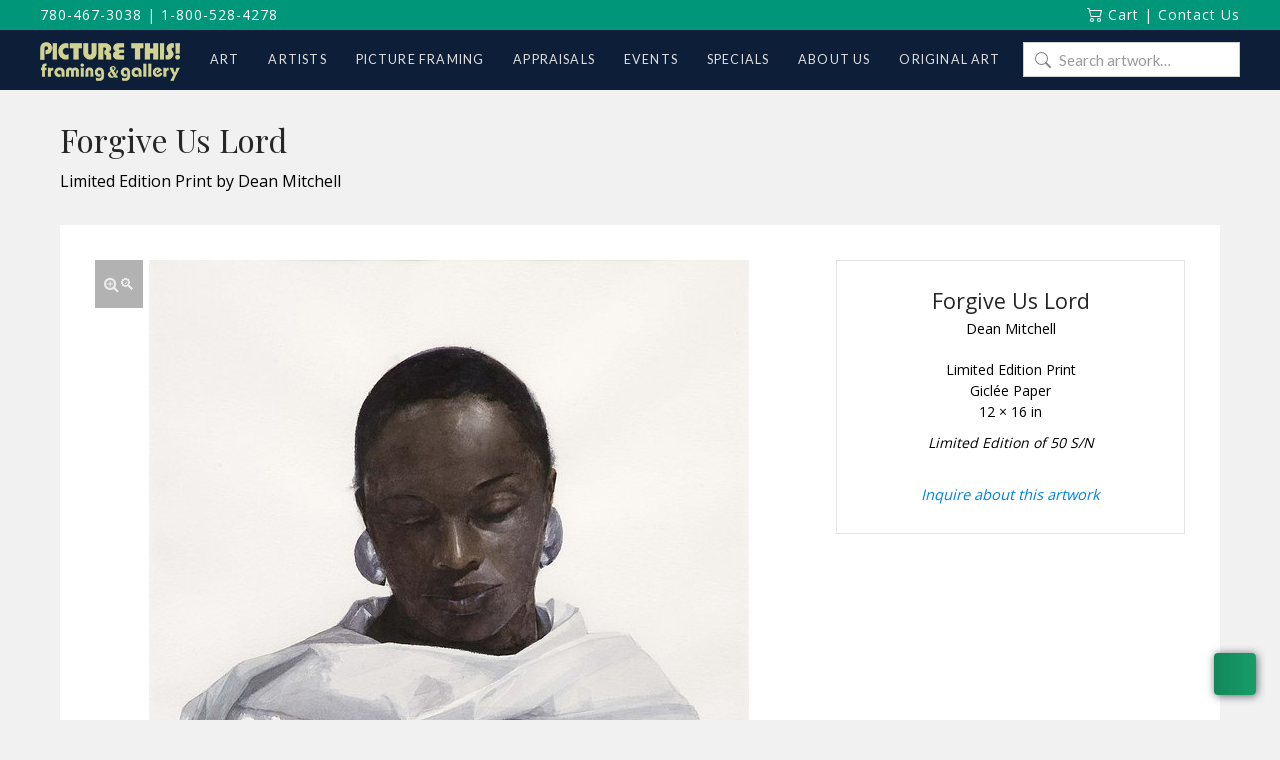

--- FILE ---
content_type: text/html; charset=UTF-8
request_url: https://www.picturethisgallery.com/art/forgive-us-lord/
body_size: 23807
content:
<!DOCTYPE html>
<html class="no-js" lang="en-CA">
<head>
<meta charset="UTF-8">
<meta name="viewport" content="width=device-width, initial-scale=1.0">
<link rel="pingback" href="https://www.picturethisgallery.com/xmlrpc.php">
<meta name='robots' content='index, follow, max-image-preview:large, max-snippet:-1, max-video-preview:-1' />
<script id="cookieyes" type="text/javascript" src="https://cdn-cookieyes.com/client_data/1bff77739a145e4b9080c8fb/script.js"></script>
	<!-- This site is optimized with the Yoast SEO plugin v26.7 - https://yoast.com/wordpress/plugins/seo/ -->
	<title>Forgive Us Lord - Picture This Framing &amp; Gallery</title>
	<link rel="canonical" href="https://www.picturethisgallery.com/art/forgive-us-lord/" />
	<meta property="og:locale" content="en_US" />
	<meta property="og:type" content="article" />
	<meta property="og:title" content="Forgive Us Lord - Picture This Framing &amp; Gallery" />
	<meta property="og:description" content="“The title &#8216;Forgive Us Lord&#8217; is an umbrella statement,” Dean Mitchell begins. “I meant it as an acknowledgement by us of the fact that we have, over time and as a people, fallen short of the grace of God. Look at all He has given us: this beautiful world, full of wonderful people and limitless opportunity. And we humans, in ... Read the article" />
	<meta property="og:url" content="https://www.picturethisgallery.com/art/forgive-us-lord/" />
	<meta property="og:site_name" content="Picture This Framing &amp; Gallery" />
	<meta property="article:modified_time" content="2020-06-18T22:59:46+00:00" />
	<meta property="og:image" content="https://www.picturethisgallery.com/wp-content/uploads/Forgive-Us-Lord-Dean-Mitchell.jpg" />
	<meta property="og:image:width" content="600" />
	<meta property="og:image:height" content="791" />
	<meta property="og:image:type" content="image/jpeg" />
	<meta name="twitter:card" content="summary_large_image" />
	<meta name="twitter:label1" content="Est. reading time" />
	<meta name="twitter:data1" content="2 minutes" />
	<script type="application/ld+json" class="yoast-schema-graph">{"@context":"https://schema.org","@graph":[{"@type":"WebPage","@id":"https://www.picturethisgallery.com/art/forgive-us-lord/","url":"https://www.picturethisgallery.com/art/forgive-us-lord/","name":"Forgive Us Lord - Picture This Framing &amp; Gallery","isPartOf":{"@id":"https://www.picturethisgallery.com/#website"},"primaryImageOfPage":{"@id":"https://www.picturethisgallery.com/art/forgive-us-lord/#primaryimage"},"image":{"@id":"https://www.picturethisgallery.com/art/forgive-us-lord/#primaryimage"},"thumbnailUrl":"https://www.picturethisgallery.com/wp-content/uploads/Forgive-Us-Lord-Dean-Mitchell.jpg","datePublished":"2016-03-22T18:25:29+00:00","dateModified":"2020-06-18T22:59:46+00:00","breadcrumb":{"@id":"https://www.picturethisgallery.com/art/forgive-us-lord/#breadcrumb"},"inLanguage":"en-CA","potentialAction":[{"@type":"ReadAction","target":["https://www.picturethisgallery.com/art/forgive-us-lord/"]}]},{"@type":"ImageObject","inLanguage":"en-CA","@id":"https://www.picturethisgallery.com/art/forgive-us-lord/#primaryimage","url":"https://www.picturethisgallery.com/wp-content/uploads/Forgive-Us-Lord-Dean-Mitchell.jpg","contentUrl":"https://www.picturethisgallery.com/wp-content/uploads/Forgive-Us-Lord-Dean-Mitchell.jpg","width":600,"height":791},{"@type":"BreadcrumbList","@id":"https://www.picturethisgallery.com/art/forgive-us-lord/#breadcrumb","itemListElement":[{"@type":"ListItem","position":1,"name":"Home","item":"https://www.picturethisgallery.com/"},{"@type":"ListItem","position":2,"name":"Art","item":"https://www.picturethisgallery.com/art/"},{"@type":"ListItem","position":3,"name":"Forgive Us Lord"}]},{"@type":"WebSite","@id":"https://www.picturethisgallery.com/#website","url":"https://www.picturethisgallery.com/","name":"Picture This Framing &amp; Gallery","description":"Art, Artists and Picture framing","potentialAction":[{"@type":"SearchAction","target":{"@type":"EntryPoint","urlTemplate":"https://www.picturethisgallery.com/?s={search_term_string}"},"query-input":{"@type":"PropertyValueSpecification","valueRequired":true,"valueName":"search_term_string"}}],"inLanguage":"en-CA"}]}</script>
	<!-- / Yoast SEO plugin. -->


<link rel='dns-prefetch' href='//www.picturethisgallery.com' />
<link rel='dns-prefetch' href='//jr138.infusionsoft.com' />
<link rel='dns-prefetch' href='//use.fontawesome.com' />
<link rel='dns-prefetch' href='//fonts.googleapis.com' />
<link rel="alternate" type="application/rss+xml" title="Picture This Framing &amp; Gallery &raquo; Feed" href="https://www.picturethisgallery.com/feed/" />
<link rel="alternate" type="application/rss+xml" title="Picture This Framing &amp; Gallery &raquo; Comments Feed" href="https://www.picturethisgallery.com/comments/feed/" />
<link rel="alternate" title="oEmbed (JSON)" type="application/json+oembed" href="https://www.picturethisgallery.com/wp-json/oembed/1.0/embed?url=https%3A%2F%2Fwww.picturethisgallery.com%2Fart%2Fforgive-us-lord%2F" />
<link rel="alternate" title="oEmbed (XML)" type="text/xml+oembed" href="https://www.picturethisgallery.com/wp-json/oembed/1.0/embed?url=https%3A%2F%2Fwww.picturethisgallery.com%2Fart%2Fforgive-us-lord%2F&#038;format=xml" />
<style id='wp-img-auto-sizes-contain-inline-css' type='text/css'>
img:is([sizes=auto i],[sizes^="auto," i]){contain-intrinsic-size:3000px 1500px}
/*# sourceURL=wp-img-auto-sizes-contain-inline-css */
</style>
<style id='wp-emoji-styles-inline-css' type='text/css'>

	img.wp-smiley, img.emoji {
		display: inline !important;
		border: none !important;
		box-shadow: none !important;
		height: 1em !important;
		width: 1em !important;
		margin: 0 0.07em !important;
		vertical-align: -0.1em !important;
		background: none !important;
		padding: 0 !important;
	}
/*# sourceURL=wp-emoji-styles-inline-css */
</style>
<style id='wp-block-library-inline-css' type='text/css'>
:root{--wp-block-synced-color:#7a00df;--wp-block-synced-color--rgb:122,0,223;--wp-bound-block-color:var(--wp-block-synced-color);--wp-editor-canvas-background:#ddd;--wp-admin-theme-color:#007cba;--wp-admin-theme-color--rgb:0,124,186;--wp-admin-theme-color-darker-10:#006ba1;--wp-admin-theme-color-darker-10--rgb:0,107,160.5;--wp-admin-theme-color-darker-20:#005a87;--wp-admin-theme-color-darker-20--rgb:0,90,135;--wp-admin-border-width-focus:2px}@media (min-resolution:192dpi){:root{--wp-admin-border-width-focus:1.5px}}.wp-element-button{cursor:pointer}:root .has-very-light-gray-background-color{background-color:#eee}:root .has-very-dark-gray-background-color{background-color:#313131}:root .has-very-light-gray-color{color:#eee}:root .has-very-dark-gray-color{color:#313131}:root .has-vivid-green-cyan-to-vivid-cyan-blue-gradient-background{background:linear-gradient(135deg,#00d084,#0693e3)}:root .has-purple-crush-gradient-background{background:linear-gradient(135deg,#34e2e4,#4721fb 50%,#ab1dfe)}:root .has-hazy-dawn-gradient-background{background:linear-gradient(135deg,#faaca8,#dad0ec)}:root .has-subdued-olive-gradient-background{background:linear-gradient(135deg,#fafae1,#67a671)}:root .has-atomic-cream-gradient-background{background:linear-gradient(135deg,#fdd79a,#004a59)}:root .has-nightshade-gradient-background{background:linear-gradient(135deg,#330968,#31cdcf)}:root .has-midnight-gradient-background{background:linear-gradient(135deg,#020381,#2874fc)}:root{--wp--preset--font-size--normal:16px;--wp--preset--font-size--huge:42px}.has-regular-font-size{font-size:1em}.has-larger-font-size{font-size:2.625em}.has-normal-font-size{font-size:var(--wp--preset--font-size--normal)}.has-huge-font-size{font-size:var(--wp--preset--font-size--huge)}.has-text-align-center{text-align:center}.has-text-align-left{text-align:left}.has-text-align-right{text-align:right}.has-fit-text{white-space:nowrap!important}#end-resizable-editor-section{display:none}.aligncenter{clear:both}.items-justified-left{justify-content:flex-start}.items-justified-center{justify-content:center}.items-justified-right{justify-content:flex-end}.items-justified-space-between{justify-content:space-between}.screen-reader-text{border:0;clip-path:inset(50%);height:1px;margin:-1px;overflow:hidden;padding:0;position:absolute;width:1px;word-wrap:normal!important}.screen-reader-text:focus{background-color:#ddd;clip-path:none;color:#444;display:block;font-size:1em;height:auto;left:5px;line-height:normal;padding:15px 23px 14px;text-decoration:none;top:5px;width:auto;z-index:100000}html :where(.has-border-color){border-style:solid}html :where([style*=border-top-color]){border-top-style:solid}html :where([style*=border-right-color]){border-right-style:solid}html :where([style*=border-bottom-color]){border-bottom-style:solid}html :where([style*=border-left-color]){border-left-style:solid}html :where([style*=border-width]){border-style:solid}html :where([style*=border-top-width]){border-top-style:solid}html :where([style*=border-right-width]){border-right-style:solid}html :where([style*=border-bottom-width]){border-bottom-style:solid}html :where([style*=border-left-width]){border-left-style:solid}html :where(img[class*=wp-image-]){height:auto;max-width:100%}:where(figure){margin:0 0 1em}html :where(.is-position-sticky){--wp-admin--admin-bar--position-offset:var(--wp-admin--admin-bar--height,0px)}@media screen and (max-width:600px){html :where(.is-position-sticky){--wp-admin--admin-bar--position-offset:0px}}

/*# sourceURL=wp-block-library-inline-css */
</style><link rel='stylesheet' id='wc-blocks-style-css' href='https://www.picturethisgallery.com/wp-content/plugins/woocommerce/assets/client/blocks/wc-blocks.css?ver=wc-10.4.3' type='text/css' media='all' />
<style id='global-styles-inline-css' type='text/css'>
:root{--wp--preset--aspect-ratio--square: 1;--wp--preset--aspect-ratio--4-3: 4/3;--wp--preset--aspect-ratio--3-4: 3/4;--wp--preset--aspect-ratio--3-2: 3/2;--wp--preset--aspect-ratio--2-3: 2/3;--wp--preset--aspect-ratio--16-9: 16/9;--wp--preset--aspect-ratio--9-16: 9/16;--wp--preset--color--black: #000000;--wp--preset--color--cyan-bluish-gray: #abb8c3;--wp--preset--color--white: #ffffff;--wp--preset--color--pale-pink: #f78da7;--wp--preset--color--vivid-red: #cf2e2e;--wp--preset--color--luminous-vivid-orange: #ff6900;--wp--preset--color--luminous-vivid-amber: #fcb900;--wp--preset--color--light-green-cyan: #7bdcb5;--wp--preset--color--vivid-green-cyan: #00d084;--wp--preset--color--pale-cyan-blue: #8ed1fc;--wp--preset--color--vivid-cyan-blue: #0693e3;--wp--preset--color--vivid-purple: #9b51e0;--wp--preset--gradient--vivid-cyan-blue-to-vivid-purple: linear-gradient(135deg,rgb(6,147,227) 0%,rgb(155,81,224) 100%);--wp--preset--gradient--light-green-cyan-to-vivid-green-cyan: linear-gradient(135deg,rgb(122,220,180) 0%,rgb(0,208,130) 100%);--wp--preset--gradient--luminous-vivid-amber-to-luminous-vivid-orange: linear-gradient(135deg,rgb(252,185,0) 0%,rgb(255,105,0) 100%);--wp--preset--gradient--luminous-vivid-orange-to-vivid-red: linear-gradient(135deg,rgb(255,105,0) 0%,rgb(207,46,46) 100%);--wp--preset--gradient--very-light-gray-to-cyan-bluish-gray: linear-gradient(135deg,rgb(238,238,238) 0%,rgb(169,184,195) 100%);--wp--preset--gradient--cool-to-warm-spectrum: linear-gradient(135deg,rgb(74,234,220) 0%,rgb(151,120,209) 20%,rgb(207,42,186) 40%,rgb(238,44,130) 60%,rgb(251,105,98) 80%,rgb(254,248,76) 100%);--wp--preset--gradient--blush-light-purple: linear-gradient(135deg,rgb(255,206,236) 0%,rgb(152,150,240) 100%);--wp--preset--gradient--blush-bordeaux: linear-gradient(135deg,rgb(254,205,165) 0%,rgb(254,45,45) 50%,rgb(107,0,62) 100%);--wp--preset--gradient--luminous-dusk: linear-gradient(135deg,rgb(255,203,112) 0%,rgb(199,81,192) 50%,rgb(65,88,208) 100%);--wp--preset--gradient--pale-ocean: linear-gradient(135deg,rgb(255,245,203) 0%,rgb(182,227,212) 50%,rgb(51,167,181) 100%);--wp--preset--gradient--electric-grass: linear-gradient(135deg,rgb(202,248,128) 0%,rgb(113,206,126) 100%);--wp--preset--gradient--midnight: linear-gradient(135deg,rgb(2,3,129) 0%,rgb(40,116,252) 100%);--wp--preset--font-size--small: 13px;--wp--preset--font-size--medium: 20px;--wp--preset--font-size--large: 36px;--wp--preset--font-size--x-large: 42px;--wp--preset--spacing--20: 0.44rem;--wp--preset--spacing--30: 0.67rem;--wp--preset--spacing--40: 1rem;--wp--preset--spacing--50: 1.5rem;--wp--preset--spacing--60: 2.25rem;--wp--preset--spacing--70: 3.38rem;--wp--preset--spacing--80: 5.06rem;--wp--preset--shadow--natural: 6px 6px 9px rgba(0, 0, 0, 0.2);--wp--preset--shadow--deep: 12px 12px 50px rgba(0, 0, 0, 0.4);--wp--preset--shadow--sharp: 6px 6px 0px rgba(0, 0, 0, 0.2);--wp--preset--shadow--outlined: 6px 6px 0px -3px rgb(255, 255, 255), 6px 6px rgb(0, 0, 0);--wp--preset--shadow--crisp: 6px 6px 0px rgb(0, 0, 0);}:where(.is-layout-flex){gap: 0.5em;}:where(.is-layout-grid){gap: 0.5em;}body .is-layout-flex{display: flex;}.is-layout-flex{flex-wrap: wrap;align-items: center;}.is-layout-flex > :is(*, div){margin: 0;}body .is-layout-grid{display: grid;}.is-layout-grid > :is(*, div){margin: 0;}:where(.wp-block-columns.is-layout-flex){gap: 2em;}:where(.wp-block-columns.is-layout-grid){gap: 2em;}:where(.wp-block-post-template.is-layout-flex){gap: 1.25em;}:where(.wp-block-post-template.is-layout-grid){gap: 1.25em;}.has-black-color{color: var(--wp--preset--color--black) !important;}.has-cyan-bluish-gray-color{color: var(--wp--preset--color--cyan-bluish-gray) !important;}.has-white-color{color: var(--wp--preset--color--white) !important;}.has-pale-pink-color{color: var(--wp--preset--color--pale-pink) !important;}.has-vivid-red-color{color: var(--wp--preset--color--vivid-red) !important;}.has-luminous-vivid-orange-color{color: var(--wp--preset--color--luminous-vivid-orange) !important;}.has-luminous-vivid-amber-color{color: var(--wp--preset--color--luminous-vivid-amber) !important;}.has-light-green-cyan-color{color: var(--wp--preset--color--light-green-cyan) !important;}.has-vivid-green-cyan-color{color: var(--wp--preset--color--vivid-green-cyan) !important;}.has-pale-cyan-blue-color{color: var(--wp--preset--color--pale-cyan-blue) !important;}.has-vivid-cyan-blue-color{color: var(--wp--preset--color--vivid-cyan-blue) !important;}.has-vivid-purple-color{color: var(--wp--preset--color--vivid-purple) !important;}.has-black-background-color{background-color: var(--wp--preset--color--black) !important;}.has-cyan-bluish-gray-background-color{background-color: var(--wp--preset--color--cyan-bluish-gray) !important;}.has-white-background-color{background-color: var(--wp--preset--color--white) !important;}.has-pale-pink-background-color{background-color: var(--wp--preset--color--pale-pink) !important;}.has-vivid-red-background-color{background-color: var(--wp--preset--color--vivid-red) !important;}.has-luminous-vivid-orange-background-color{background-color: var(--wp--preset--color--luminous-vivid-orange) !important;}.has-luminous-vivid-amber-background-color{background-color: var(--wp--preset--color--luminous-vivid-amber) !important;}.has-light-green-cyan-background-color{background-color: var(--wp--preset--color--light-green-cyan) !important;}.has-vivid-green-cyan-background-color{background-color: var(--wp--preset--color--vivid-green-cyan) !important;}.has-pale-cyan-blue-background-color{background-color: var(--wp--preset--color--pale-cyan-blue) !important;}.has-vivid-cyan-blue-background-color{background-color: var(--wp--preset--color--vivid-cyan-blue) !important;}.has-vivid-purple-background-color{background-color: var(--wp--preset--color--vivid-purple) !important;}.has-black-border-color{border-color: var(--wp--preset--color--black) !important;}.has-cyan-bluish-gray-border-color{border-color: var(--wp--preset--color--cyan-bluish-gray) !important;}.has-white-border-color{border-color: var(--wp--preset--color--white) !important;}.has-pale-pink-border-color{border-color: var(--wp--preset--color--pale-pink) !important;}.has-vivid-red-border-color{border-color: var(--wp--preset--color--vivid-red) !important;}.has-luminous-vivid-orange-border-color{border-color: var(--wp--preset--color--luminous-vivid-orange) !important;}.has-luminous-vivid-amber-border-color{border-color: var(--wp--preset--color--luminous-vivid-amber) !important;}.has-light-green-cyan-border-color{border-color: var(--wp--preset--color--light-green-cyan) !important;}.has-vivid-green-cyan-border-color{border-color: var(--wp--preset--color--vivid-green-cyan) !important;}.has-pale-cyan-blue-border-color{border-color: var(--wp--preset--color--pale-cyan-blue) !important;}.has-vivid-cyan-blue-border-color{border-color: var(--wp--preset--color--vivid-cyan-blue) !important;}.has-vivid-purple-border-color{border-color: var(--wp--preset--color--vivid-purple) !important;}.has-vivid-cyan-blue-to-vivid-purple-gradient-background{background: var(--wp--preset--gradient--vivid-cyan-blue-to-vivid-purple) !important;}.has-light-green-cyan-to-vivid-green-cyan-gradient-background{background: var(--wp--preset--gradient--light-green-cyan-to-vivid-green-cyan) !important;}.has-luminous-vivid-amber-to-luminous-vivid-orange-gradient-background{background: var(--wp--preset--gradient--luminous-vivid-amber-to-luminous-vivid-orange) !important;}.has-luminous-vivid-orange-to-vivid-red-gradient-background{background: var(--wp--preset--gradient--luminous-vivid-orange-to-vivid-red) !important;}.has-very-light-gray-to-cyan-bluish-gray-gradient-background{background: var(--wp--preset--gradient--very-light-gray-to-cyan-bluish-gray) !important;}.has-cool-to-warm-spectrum-gradient-background{background: var(--wp--preset--gradient--cool-to-warm-spectrum) !important;}.has-blush-light-purple-gradient-background{background: var(--wp--preset--gradient--blush-light-purple) !important;}.has-blush-bordeaux-gradient-background{background: var(--wp--preset--gradient--blush-bordeaux) !important;}.has-luminous-dusk-gradient-background{background: var(--wp--preset--gradient--luminous-dusk) !important;}.has-pale-ocean-gradient-background{background: var(--wp--preset--gradient--pale-ocean) !important;}.has-electric-grass-gradient-background{background: var(--wp--preset--gradient--electric-grass) !important;}.has-midnight-gradient-background{background: var(--wp--preset--gradient--midnight) !important;}.has-small-font-size{font-size: var(--wp--preset--font-size--small) !important;}.has-medium-font-size{font-size: var(--wp--preset--font-size--medium) !important;}.has-large-font-size{font-size: var(--wp--preset--font-size--large) !important;}.has-x-large-font-size{font-size: var(--wp--preset--font-size--x-large) !important;}
/*# sourceURL=global-styles-inline-css */
</style>

<style id='classic-theme-styles-inline-css' type='text/css'>
/*! This file is auto-generated */
.wp-block-button__link{color:#fff;background-color:#32373c;border-radius:9999px;box-shadow:none;text-decoration:none;padding:calc(.667em + 2px) calc(1.333em + 2px);font-size:1.125em}.wp-block-file__button{background:#32373c;color:#fff;text-decoration:none}
/*# sourceURL=/wp-includes/css/classic-themes.min.css */
</style>
<link rel='stylesheet' id='wp-components-css' href='https://www.picturethisgallery.com/wp-includes/css/dist/components/style.min.css?ver=6.9' type='text/css' media='all' />
<link rel='stylesheet' id='wp-preferences-css' href='https://www.picturethisgallery.com/wp-includes/css/dist/preferences/style.min.css?ver=6.9' type='text/css' media='all' />
<link rel='stylesheet' id='wp-block-editor-css' href='https://www.picturethisgallery.com/wp-includes/css/dist/block-editor/style.min.css?ver=6.9' type='text/css' media='all' />
<link rel='stylesheet' id='popup-maker-block-library-style-css' href='https://www.picturethisgallery.com/wp-content/plugins/popup-maker/dist/packages/block-library-style.css?ver=dbea705cfafe089d65f1' type='text/css' media='all' />
<link rel='stylesheet' id='simple-banner-style-css' href='https://www.picturethisgallery.com/wp-content/plugins/simple-banner/simple-banner.css?ver=3.2.0' type='text/css' media='all' />
<link rel='stylesheet' id='photoswipe-css' href='https://www.picturethisgallery.com/wp-content/plugins/woocommerce/assets/css/photoswipe/photoswipe.min.css?ver=10.4.3' type='text/css' media='all' />
<link rel='stylesheet' id='photoswipe-default-skin-css' href='https://www.picturethisgallery.com/wp-content/plugins/woocommerce/assets/css/photoswipe/default-skin/default-skin.min.css?ver=10.4.3' type='text/css' media='all' />
<link rel='stylesheet' id='woocommerce-smallscreen-css' href='https://www.picturethisgallery.com/wp-content/plugins/woocommerce/assets/css/woocommerce-smallscreen.css?ver=10.4.3' type='text/css' media='only screen and (max-width: 768px)' />
<style id='woocommerce-inline-inline-css' type='text/css'>
.woocommerce form .form-row .required { visibility: visible; }
/*# sourceURL=woocommerce-inline-inline-css */
</style>
<link rel='stylesheet' id='wpcp-slick-css' href='https://www.picturethisgallery.com/wp-content/plugins/wp-carousel-pro/public/css/slick.min.css?ver=3.1.6' type='text/css' media='all' />
<link rel='stylesheet' id='wpcp-bx-slider-css-css' href='https://www.picturethisgallery.com/wp-content/plugins/wp-carousel-pro/public/css/jquery.bxslider.min.css?ver=3.1.6' type='text/css' media='all' />
<link rel='stylesheet' id='wp-carousel-pro-fontawesome-css' href='https://www.picturethisgallery.com/wp-content/plugins/wp-carousel-pro/public/css/font-awesome.min.css?ver=3.1.6' type='text/css' media='all' />
<link rel='stylesheet' id='wpcp-magnific-popup-css' href='https://www.picturethisgallery.com/wp-content/plugins/wp-carousel-pro/public/css/magnific-popup.min.css?ver=3.1.6' type='text/css' media='all' />
<link rel='stylesheet' id='wp-carousel-pro-css' href='https://www.picturethisgallery.com/wp-content/plugins/wp-carousel-pro/public/css/wp-carousel-pro-public.min.css?ver=3.1.6' type='text/css' media='all' />
<link rel='stylesheet' id='contact-form-7-css' href='https://www.picturethisgallery.com/wp-content/plugins/contact-form-7/includes/css/styles.css?ver=6.1.4' type='text/css' media='all' />
<link rel='stylesheet' id='wpcf7-redirect-script-frontend-css' href='https://www.picturethisgallery.com/wp-content/plugins/wpcf7-redirect/build/assets/frontend-script.css?ver=2c532d7e2be36f6af233' type='text/css' media='all' />
<link rel='stylesheet' id='micromodal-css' href='https://www.picturethisgallery.com/wp-content/themes/x-child/framework/assets/css/micromodal.css?ver=0.1' type='text/css' media='all' />
<link rel='stylesheet' id='pt-font-awesome-css' href='https://use.fontawesome.com/releases/v5.15.4/css/all.css?ver=5.15.4' type='text/css' media='all' />
<link rel='stylesheet' id='x-stack-css' href='https://www.picturethisgallery.com/wp-content/themes/x/framework/dist/css/site/stacks/renew.css?ver=10.7.11' type='text/css' media='all' />
<link rel='stylesheet' id='x-woocommerce-css' href='https://www.picturethisgallery.com/wp-content/themes/x/framework/dist/css/site/woocommerce/renew.css?ver=10.7.11' type='text/css' media='all' />
<link rel='stylesheet' id='pt-styles-css' href='https://www.picturethisgallery.com/wp-content/themes/x-child/style.css' type='text/css' media='all' />
<link rel='stylesheet' id='SP_WPCP-google-web-fonts-sp_wpcp_shortcode_options-css' href='//fonts.googleapis.com/css?family=Open+Sans%3A600%7COpen+Sans%3A600%7COpen+Sans%3A400n%7COpen+Sans%3A600%7COpen+Sans%3A400%7COpen+Sans%3A600%7COpen+Sans%3A400%7COpen+Sans%3A600%7COpen+Sans%3A400%7COpen+Sans%3A400%7COpen+Sans%3A700%7COpen+Sans%3A600' type='text/css' media='all' />
<style id='cs-inline-css' type='text/css'>
@media (min-width:1200px){.x-hide-xl{display:none !important;}}@media (min-width:979px) and (max-width:1199px){.x-hide-lg{display:none !important;}}@media (min-width:767px) and (max-width:978px){.x-hide-md{display:none !important;}}@media (min-width:480px) and (max-width:766px){.x-hide-sm{display:none !important;}}@media (max-width:479px){.x-hide-xs{display:none !important;}} a,h1 a:hover,h2 a:hover,h3 a:hover,h4 a:hover,h5 a:hover,h6 a:hover,.x-comment-time:hover,#reply-title small a,.comment-reply-link:hover,.x-comment-author a:hover,.x-recent-posts a:hover .h-recent-posts{color:hsl(220,100%,31%);}a:hover,#reply-title small a:hover{color:hsl(223,72%,51%);}.entry-title i,.entry-title svg{color:#dddddd;}.woocommerce .price > .amount,.woocommerce .price > ins > .amount,.woocommerce li.product .entry-header h3 a:hover,.woocommerce .star-rating:before,.woocommerce .star-rating span:before{color:hsl(220,100%,31%);}a.x-img-thumbnail:hover,li.bypostauthor > article.comment{border-color:hsl(220,100%,31%);}.woocommerce li.comment.bypostauthor .star-rating-container{border-color:hsl(220,100%,31%) !important;}.flex-direction-nav a,.flex-control-nav a:hover,.flex-control-nav a.flex-active,.x-dropcap,.x-skill-bar .bar,.x-pricing-column.featured h2,.h-comments-title small,.x-pagination a:hover,.woocommerce-pagination a:hover,.x-entry-share .x-share:hover,.entry-thumb,.widget_tag_cloud .tagcloud a:hover,.widget_product_tag_cloud .tagcloud a:hover,.x-highlight,.x-recent-posts .x-recent-posts-img:after,.x-portfolio-filters{background-color:hsl(220,100%,31%);}.x-portfolio-filters:hover{background-color:hsl(223,72%,51%);}.woocommerce .onsale,.widget_price_filter .ui-slider .ui-slider-range,.woocommerce #comments li.comment.bypostauthor article.comment:before{background-color:hsl(220,100%,31%);}.x-main{width:calc(70% - 3.20197%);}.x-sidebar{width:calc(100% - 3.20197% - 70%);}.h-landmark{font-weight:400;}.x-comment-author a{color:hsl(0,0%,0%);}.woocommerce .price > .from,.woocommerce .price > del,.woocommerce p.stars span a:after,.widget_price_filter .price_slider_amount .button,.widget_shopping_cart .buttons .button{color:hsl(0,0%,0%);}.x-comment-author a,.comment-form-author label,.comment-form-email label,.comment-form-url label,.comment-form-rating label,.comment-form-comment label,.widget_calendar #wp-calendar caption,.widget_calendar #wp-calendar th,.x-accordion-heading .x-accordion-toggle,.x-nav-tabs > li > a:hover,.x-nav-tabs > .active > a,.x-nav-tabs > .active > a:hover{color:hsl(0,0%,14%);}.widget_calendar #wp-calendar th{border-bottom-color:hsl(0,0%,14%);}.x-pagination span.current,.woocommerce-pagination span[aria-current],.x-portfolio-filters-menu,.widget_tag_cloud .tagcloud a,.h-feature-headline span i,.widget_price_filter .ui-slider .ui-slider-handle{background-color:hsl(0,0%,14%);}@media (max-width:978.98px){}html{font-size:14px;}@media (min-width:479px){html{font-size:14px;}}@media (min-width:766px){html{font-size:14px;}}@media (min-width:978px){html{font-size:14px;}}@media (min-width:1199px){html{font-size:14px;}}body{font-style:normal;font-weight:400;color:hsl(0,0%,0%);background:rgb(241,241,241);}.w-b{font-weight:400 !important;}h1,h2,h3,h4,h5,h6,.h1,.h2,.h3,.h4,.h5,.h6,.x-text-headline{font-family:"Lato",sans-serif;font-style:normal;font-weight:300;}h1,.h1{letter-spacing:-0.035em;}h2,.h2{letter-spacing:-0.035em;}h3,.h3{letter-spacing:-0.035em;}h4,.h4{letter-spacing:-0.035em;}h5,.h5{letter-spacing:-0.035em;}h6,.h6{letter-spacing:-0.035em;}.w-h{font-weight:300 !important;}.x-container.width{width:100%;}.x-container.max{max-width:1200px;}.x-bar-content.x-container.width{flex-basis:100%;}.x-main.full{float:none;clear:both;display:block;width:auto;}@media (max-width:978.98px){.x-main.full,.x-main.left,.x-main.right,.x-sidebar.left,.x-sidebar.right{float:none;display:block;width:auto !important;}}.entry-header,.entry-content{font-size:1rem;}body,input,button,select,textarea{font-family:"Lato",sans-serif;}h1,h2,h3,h4,h5,h6,.h1,.h2,.h3,.h4,.h5,.h6,h1 a,h2 a,h3 a,h4 a,h5 a,h6 a,.h1 a,.h2 a,.h3 a,.h4 a,.h5 a,.h6 a,blockquote{color:hsl(0,0%,14%);}.cfc-h-tx{color:hsl(0,0%,14%) !important;}.cfc-h-bd{border-color:hsl(0,0%,14%) !important;}.cfc-h-bg{background-color:hsl(0,0%,14%) !important;}.cfc-b-tx{color:hsl(0,0%,0%) !important;}.cfc-b-bd{border-color:hsl(0,0%,0%) !important;}.cfc-b-bg{background-color:hsl(0,0%,0%) !important;}.x-btn,.button,[type="submit"]{color:#ffffff;border-color:hsla(0,0%,100%,0);background-color:hsl(0,0%,12%);text-shadow:0 0.075em 0.075em rgba(0,0,0,0.5);padding:0.429em 1.143em 0.643em;font-size:14px;}.x-btn:hover,.button:hover,[type="submit"]:hover{color:#ffffff;border-color:hsla(0,0%,32%,0);background-color:hsl(0,0%,22%);text-shadow:0 0.075em 0.075em rgba(0,0,0,0.5);}.x-btn.x-btn-real,.x-btn.x-btn-real:hover{margin-bottom:0.25em;text-shadow:0 0.075em 0.075em rgba(0,0,0,0.65);}.x-btn.x-btn-real{box-shadow:0 0.25em 0 0 hsla(0,0%,14%,0),0 4px 9px rgba(0,0,0,0.75);}.x-btn.x-btn-real:hover{box-shadow:0 0.25em 0 0 hsla(271,98%,51%,0),0 4px 9px rgba(0,0,0,0.75);}.x-btn.x-btn-flat,.x-btn.x-btn-flat:hover{margin-bottom:0;text-shadow:0 0.075em 0.075em rgba(0,0,0,0.65);box-shadow:none;}.x-btn.x-btn-transparent,.x-btn.x-btn-transparent:hover{margin-bottom:0;border-width:3px;text-shadow:none;text-transform:uppercase;background-color:transparent;box-shadow:none;}.woocommerce-MyAccount-navigation-link a{color:hsl(0,0%,0%);}.woocommerce-MyAccount-navigation-link a:hover,.woocommerce-MyAccount-navigation-link.is-active a{color:hsl(0,0%,14%);}.cart_item .product-remove a{color:hsl(0,0%,0%);}.cart_item .product-remove a:hover{color:hsl(0,0%,14%);}.cart_item .product-name a{color:hsl(0,0%,14%);}.cart_item .product-name a:hover{color:hsl(220,100%,31%);}.woocommerce p.stars span a{background-color:hsl(220,100%,31%);}.x-topbar .p-info,.x-topbar .p-info a,.x-topbar .x-social-global a{color:#ffffff;}.x-topbar .p-info a:hover{color:rgb(255,255,255);}.x-topbar{background-color:rgb(0,150,122);}.x-navbar .desktop .x-nav > li:before{padding-top:25px;}.x-navbar .desktop .x-nav > li > a,.x-navbar .desktop .sub-menu li > a,.x-navbar .mobile .x-nav li a{color:hsl(0,0%,88%);}.x-navbar .desktop .x-nav > li > a:hover,.x-navbar .desktop .x-nav > .x-active > a,.x-navbar .desktop .x-nav > .current-menu-item > a,.x-navbar .desktop .sub-menu li > a:hover,.x-navbar .desktop .sub-menu li.x-active > a,.x-navbar .desktop .sub-menu li.current-menu-item > a,.x-navbar .desktop .x-nav .x-megamenu > .sub-menu > li > a,.x-navbar .mobile .x-nav li > a:hover,.x-navbar .mobile .x-nav li.x-active > a,.x-navbar .mobile .x-nav li.current-menu-item > a{color:hsl(0,0%,100%);}.x-btn-navbar,.x-btn-navbar:hover{color:rgb(13,31,56);}.x-navbar .desktop .sub-menu li:before,.x-navbar .desktop .sub-menu li:after{background-color:hsl(0,0%,88%);}.x-navbar,.x-navbar .sub-menu{background-color:rgb(13,31,56) !important;}.x-btn-navbar,.x-btn-navbar.collapsed:hover{background-color:rgb(177,180,133);}.x-btn-navbar.collapsed{background-color:rgb(177,180,133);}.x-navbar .desktop .x-nav > li > a:hover > span,.x-navbar .desktop .x-nav > li.x-active > a > span,.x-navbar .desktop .x-nav > li.current-menu-item > a > span{box-shadow:0 2px 0 0 hsl(0,0%,100%);}.x-navbar .desktop .x-nav > li > a{height:60px;padding-top:25px;}.x-navbar .desktop .x-nav > li ul{top:60px;}.x-colophon.bottom{background-color:rgb(11,25,45);}.x-colophon.bottom,.x-colophon.bottom a,.x-colophon.bottom .x-social-global a{color:#ffffff;}.x-navbar-inner{min-height:60px;}.x-brand{margin-top:12px;font-family:Arial,"Helvetica Neue",Helvetica,sans-serif;font-size:25px;font-style:normal;font-weight:300;letter-spacing:0.128em;color:hsl(0,0%,100%);}.x-brand:hover,.x-brand:focus{color:hsl(0,0%,100%);}.x-brand img{width:calc(px / 2);}.x-navbar .x-nav-wrap .x-nav > li > a{font-family:"Lato",sans-serif;font-style:normal;font-weight:400;letter-spacing:0.095em;text-transform:uppercase;}.x-navbar .desktop .x-nav > li > a{font-size:12.5px;}.x-navbar .desktop .x-nav > li > a:not(.x-btn-navbar-woocommerce){padding-left:15px;padding-right:15px;}.x-navbar .desktop .x-nav > li > a > span{margin-right:-0.095em;}.x-btn-navbar{margin-top:14px;}.x-btn-navbar,.x-btn-navbar.collapsed{font-size:17px;}@media (max-width:979px){.x-widgetbar{left:0;right:0;}}.x-colophon.bottom{background-color:rgb(11,25,45);}.x-colophon.bottom,.x-colophon.bottom a,.x-colophon.bottom .x-social-global a{color:#ffffff;}.bg .mejs-container,.x-video .mejs-container{position:unset !important;} @font-face{font-family:'FontAwesomePro';font-style:normal;font-weight:900;font-display:block;src:url('https://www.picturethisgallery.com/wp-content/plugins/cornerstone/assets/fonts/fa-solid-900.woff2?ver=6.7.2') format('woff2'),url('https://www.picturethisgallery.com/wp-content/plugins/cornerstone/assets/fonts/fa-solid-900.ttf?ver=6.7.2') format('truetype');}[data-x-fa-pro-icon]{font-family:"FontAwesomePro" !important;}[data-x-fa-pro-icon]:before{content:attr(data-x-fa-pro-icon);}[data-x-icon],[data-x-icon-o],[data-x-icon-l],[data-x-icon-s],[data-x-icon-b],[data-x-icon-sr],[data-x-icon-ss],[data-x-icon-sl],[data-x-fa-pro-icon],[class*="cs-fa-"]{display:inline-flex;font-style:normal;font-weight:400;text-decoration:inherit;text-rendering:auto;-webkit-font-smoothing:antialiased;-moz-osx-font-smoothing:grayscale;}[data-x-icon].left,[data-x-icon-o].left,[data-x-icon-l].left,[data-x-icon-s].left,[data-x-icon-b].left,[data-x-icon-sr].left,[data-x-icon-ss].left,[data-x-icon-sl].left,[data-x-fa-pro-icon].left,[class*="cs-fa-"].left{margin-right:0.5em;}[data-x-icon].right,[data-x-icon-o].right,[data-x-icon-l].right,[data-x-icon-s].right,[data-x-icon-b].right,[data-x-icon-sr].right,[data-x-icon-ss].right,[data-x-icon-sl].right,[data-x-fa-pro-icon].right,[class*="cs-fa-"].right{margin-left:0.5em;}[data-x-icon]:before,[data-x-icon-o]:before,[data-x-icon-l]:before,[data-x-icon-s]:before,[data-x-icon-b]:before,[data-x-icon-sr]:before,[data-x-icon-ss]:before,[data-x-icon-sl]:before,[data-x-fa-pro-icon]:before,[class*="cs-fa-"]:before{line-height:1;}@font-face{font-family:'FontAwesome';font-style:normal;font-weight:900;font-display:block;src:url('https://www.picturethisgallery.com/wp-content/plugins/cornerstone/assets/fonts/fa-solid-900.woff2?ver=6.7.2') format('woff2'),url('https://www.picturethisgallery.com/wp-content/plugins/cornerstone/assets/fonts/fa-solid-900.ttf?ver=6.7.2') format('truetype');}[data-x-icon],[data-x-icon-s],[data-x-icon][class*="cs-fa-"]{font-family:"FontAwesome" !important;font-weight:900;}[data-x-icon]:before,[data-x-icon][class*="cs-fa-"]:before{content:attr(data-x-icon);}[data-x-icon-s]:before{content:attr(data-x-icon-s);}.woocommerce .button.product_type_simple:before,.woocommerce .button.product_type_variable:before,.woocommerce .button.single_add_to_cart_button:before{font-family:"FontAwesome" !important;font-weight:900;}.widget.widget_rss li .rsswidget:before{content:"\f35d";padding-right:0.4em;font-family:"FontAwesome";}
/*# sourceURL=cs-inline-css */
</style>
<link rel='stylesheet' id='pt-google-fonts-css' href='//fonts.googleapis.com/css?family=Pacifico%7CQwigley%7CDamion%7COpen+Sans%7CPlayfair+Display%3A400%2C400i%2C700%7CRoboto%7COld+Standard+TT%7CLato%3A400%2C700%2C900&#038;ver=6.9' type='text/css' media='all' />
<script type="text/javascript" src="https://www.picturethisgallery.com/wp-includes/js/jquery/jquery.min.js?ver=3.7.1" id="jquery-core-js"></script>
<script type="text/javascript" src="https://www.picturethisgallery.com/wp-includes/js/jquery/jquery-migrate.min.js?ver=3.4.1" id="jquery-migrate-js"></script>
<script type="text/javascript" id="simple-banner-script-js-before">
/* <![CDATA[ */
const simpleBannerScriptParams = {"pro_version_enabled":"","debug_mode":"","id":4417,"version":"3.2.0","banner_params":[{"hide_simple_banner":"yes","simple_banner_prepend_element":"body","simple_banner_position":"","header_margin":"","header_padding":"","wp_body_open_enabled":"","wp_body_open":true,"simple_banner_z_index":"","simple_banner_text":"<div style=\"max-width: 1200px;margin: auto;text-align: left\">FREE <a href=\"https:\/\/www.picturethisgallery.com\/new-ways-to-shop\/\"><span style=\"text-decoration: underline\">pickup and delivery<\/span><\/a> in the Edmonton region. <a href=\"https:\/\/www.picturethisgallery.com\/new-ways-to-shop\/\"><span style=\"text-decoration: underline\">Personal appointments<\/span><\/a>. Stay healthy!<\/div>","disabled_on_current_page":false,"disabled_pages_array":[],"is_current_page_a_post":false,"disabled_on_posts":"","simple_banner_disabled_page_paths":"","simple_banner_font_size":"","simple_banner_color":"#ffffbd","simple_banner_text_color":"#333333","simple_banner_link_color":"#425bd7","simple_banner_close_color":"","simple_banner_custom_css":"","simple_banner_scrolling_custom_css":"","simple_banner_text_custom_css":"","simple_banner_button_css":"","site_custom_css":"","keep_site_custom_css":"","site_custom_js":"","keep_site_custom_js":"","close_button_enabled":"","close_button_expiration":"","close_button_cookie_set":false,"current_date":{"date":"2026-01-21 20:54:40.784309","timezone_type":3,"timezone":"UTC"},"start_date":{"date":"2026-01-21 20:54:40.784312","timezone_type":3,"timezone":"UTC"},"end_date":{"date":"2026-01-21 20:54:40.784315","timezone_type":3,"timezone":"UTC"},"simple_banner_start_after_date":"","simple_banner_remove_after_date":"","simple_banner_insert_inside_element":""}]}
//# sourceURL=simple-banner-script-js-before
/* ]]> */
</script>
<script type="text/javascript" src="https://www.picturethisgallery.com/wp-content/plugins/simple-banner/simple-banner.js?ver=3.2.0" id="simple-banner-script-js"></script>
<script type="text/javascript" src="https://www.picturethisgallery.com/wp-content/plugins/woocommerce/assets/js/zoom/jquery.zoom.min.js?ver=1.7.21-wc.10.4.3" id="wc-zoom-js" defer="defer" data-wp-strategy="defer"></script>
<script type="text/javascript" src="https://www.picturethisgallery.com/wp-content/plugins/woocommerce/assets/js/flexslider/jquery.flexslider.min.js?ver=2.7.2-wc.10.4.3" id="wc-flexslider-js" defer="defer" data-wp-strategy="defer"></script>
<script type="text/javascript" src="https://www.picturethisgallery.com/wp-content/plugins/woocommerce/assets/js/photoswipe/photoswipe.min.js?ver=4.1.1-wc.10.4.3" id="wc-photoswipe-js" defer="defer" data-wp-strategy="defer"></script>
<script type="text/javascript" src="https://www.picturethisgallery.com/wp-content/plugins/woocommerce/assets/js/photoswipe/photoswipe-ui-default.min.js?ver=4.1.1-wc.10.4.3" id="wc-photoswipe-ui-default-js" defer="defer" data-wp-strategy="defer"></script>
<script type="text/javascript" id="wc-single-product-js-extra">
/* <![CDATA[ */
var wc_single_product_params = {"i18n_required_rating_text":"Please select a rating","i18n_rating_options":["1 of 5 stars","2 of 5 stars","3 of 5 stars","4 of 5 stars","5 of 5 stars"],"i18n_product_gallery_trigger_text":"View full-screen image gallery","review_rating_required":"no","flexslider":{"rtl":false,"animation":"slide","smoothHeight":true,"directionNav":false,"controlNav":"thumbnails","slideshow":false,"animationSpeed":500,"animationLoop":false,"allowOneSlide":false},"zoom_enabled":"1","zoom_options":[],"photoswipe_enabled":"1","photoswipe_options":{"shareEl":false,"closeOnScroll":false,"history":false,"hideAnimationDuration":0,"showAnimationDuration":0},"flexslider_enabled":"1"};
//# sourceURL=wc-single-product-js-extra
/* ]]> */
</script>
<script type="text/javascript" src="https://www.picturethisgallery.com/wp-content/plugins/woocommerce/assets/js/frontend/single-product.min.js?ver=10.4.3" id="wc-single-product-js" defer="defer" data-wp-strategy="defer"></script>
<script type="text/javascript" src="https://www.picturethisgallery.com/wp-content/plugins/woocommerce/assets/js/jquery-blockui/jquery.blockUI.min.js?ver=2.7.0-wc.10.4.3" id="wc-jquery-blockui-js" defer="defer" data-wp-strategy="defer"></script>
<script type="text/javascript" src="https://www.picturethisgallery.com/wp-content/plugins/woocommerce/assets/js/js-cookie/js.cookie.min.js?ver=2.1.4-wc.10.4.3" id="wc-js-cookie-js" defer="defer" data-wp-strategy="defer"></script>
<script type="text/javascript" id="woocommerce-js-extra">
/* <![CDATA[ */
var woocommerce_params = {"ajax_url":"/wp-admin/admin-ajax.php","wc_ajax_url":"/?wc-ajax=%%endpoint%%","i18n_password_show":"Show password","i18n_password_hide":"Hide password"};
//# sourceURL=woocommerce-js-extra
/* ]]> */
</script>
<script type="text/javascript" src="https://www.picturethisgallery.com/wp-content/plugins/woocommerce/assets/js/frontend/woocommerce.min.js?ver=10.4.3" id="woocommerce-js" defer="defer" data-wp-strategy="defer"></script>
<script type="text/javascript" src="https://www.picturethisgallery.com/wp-content/themes/x-child/framework/assets/js/google-tag-manager.js?ver=1.0" id="google-tag-manager-js"></script>
<script type="text/javascript" id="wc-cart-fragments-js-extra">
/* <![CDATA[ */
var wc_cart_fragments_params = {"ajax_url":"/wp-admin/admin-ajax.php","wc_ajax_url":"/?wc-ajax=%%endpoint%%","cart_hash_key":"wc_cart_hash_30b0b42d5f29769604a6995d14bb4a70","fragment_name":"wc_fragments_30b0b42d5f29769604a6995d14bb4a70","request_timeout":"5000"};
//# sourceURL=wc-cart-fragments-js-extra
/* ]]> */
</script>
<script type="text/javascript" src="https://www.picturethisgallery.com/wp-content/plugins/woocommerce/assets/js/frontend/cart-fragments.min.js?ver=10.4.3" id="wc-cart-fragments-js" defer="defer" data-wp-strategy="defer"></script>
<link rel="https://api.w.org/" href="https://www.picturethisgallery.com/wp-json/" /><link rel="alternate" title="JSON" type="application/json" href="https://www.picturethisgallery.com/wp-json/wp/v2/product/4417" /><link rel='shortlink' href='https://www.picturethisgallery.com/?p=4417' />
<!-- Google Tag Manager -->
<script>(function(w,d,s,l,i){w[l]=w[l]||[];w[l].push({'gtm.start':
new Date().getTime(),event:'gtm.js'});var f=d.getElementsByTagName(s)[0],
j=d.createElement(s),dl=l!='dataLayer'?'&l='+l:'';j.async=true;j.src=
'https://www.googletagmanager.com/gtm.js?id='+i+dl;f.parentNode.insertBefore(j,f);
})(window,document,'script','dataLayer','GTM-K5DCK93');</script>
<!-- End Google Tag Manager -->

<!-- Meta Pixel Code -->
<script>
!function(f,b,e,v,n,t,s)
{if(f.fbq)return;n=f.fbq=function(){n.callMethod?
n.callMethod.apply(n,arguments):n.queue.push(arguments)};
if(!f._fbq)f._fbq=n;n.push=n;n.loaded=!0;n.version='2.0';
n.queue=[];t=b.createElement(e);t.async=!0;
t.src=v;s=b.getElementsByTagName(e)[0];
s.parentNode.insertBefore(t,s)}(window, document,'script',
'https://connect.facebook.net/en_US/fbevents.js');
fbq('init', '1495214648226865');
fbq('track', 'PageView');
</script>
<noscript><img height="1" width="1" style="display:none"
src="https://www.facebook.com/tr?id=1495214648226865&ev=PageView&noscript=1"
/></noscript>
<!-- End Meta Pixel Code --><style id="simple-banner-hide" type="text/css">.simple-banner{display:none;}</style><style id="simple-banner-background-color" type="text/css">.simple-banner{background:#ffffbd;}</style><style id="simple-banner-text-color" type="text/css">.simple-banner .simple-banner-text{color:#333333;}</style><style id="simple-banner-link-color" type="text/css">.simple-banner .simple-banner-text a{color:#425bd7;}</style><style id="simple-banner-z-index" type="text/css">.simple-banner{z-index: 99999;}</style><style id="simple-banner-site-custom-css-dummy" type="text/css"></style><script id="simple-banner-site-custom-js-dummy" type="text/javascript"></script>	<noscript><style>.woocommerce-product-gallery{ opacity: 1 !important; }</style></noscript>
	<link rel="icon" href="https://www.picturethisgallery.com/wp-content/uploads/cropped-Favicon-200x200.jpg" sizes="32x32" />
<link rel="icon" href="https://www.picturethisgallery.com/wp-content/uploads/cropped-Favicon-200x200.jpg" sizes="192x192" />
<link rel="apple-touch-icon" href="https://www.picturethisgallery.com/wp-content/uploads/cropped-Favicon-200x200.jpg" />
<meta name="msapplication-TileImage" content="https://www.picturethisgallery.com/wp-content/uploads/cropped-Favicon.jpg" />
		<style type="text/css" id="wp-custom-css">
			div.pt-colour,
div.pt-colour a {
	background: #CC6600;
	color: #fff;
}

div.pt-colour-border {
	border: 4px solid #CC6600 !important;
	color: #fff;
}

/* Monthly Specials Colours

January
Background: #fff
Border: #000
Color: #000

February
Background and Border: #FF7575
Color: #fff

March
Background and Border: #008000
Color: #fff

April
Background and Border: #660066
Color: #fff

May
Background and Border: #FFFF99
Color: #000

June
Background and Border: #996633
Color: #FFFFCC

Summer
Background and Border: #FF0000
Color: #fff

Fall
Background and Border: #CC6600
Color: #fff

Christmas
Background and Border: #800000
Color: #999966

Boxing Week
Background and Border: #ffff00;
Color: #000;

*/		</style>
		<link rel="stylesheet" href="//fonts.googleapis.com/css?family=Lato:400,400i,700,700i,300&#038;subset=latin,latin-ext&#038;display=auto" type="text/css" media="all" crossorigin="anonymous" data-x-google-fonts/><link rel='stylesheet' id='wc-stripe-blocks-checkout-style-css' href='https://www.picturethisgallery.com/wp-content/plugins/woocommerce-gateway-stripe/build/upe-blocks.css?ver=5149cca93b0373758856' type='text/css' media='all' />
<link rel='stylesheet' id='wc-stripe-upe-classic-css' href='https://www.picturethisgallery.com/wp-content/plugins/woocommerce-gateway-stripe/build/upe-classic.css?ver=10.3.1' type='text/css' media='all' />
<link rel='stylesheet' id='stripelink_styles-css' href='https://www.picturethisgallery.com/wp-content/plugins/woocommerce-gateway-stripe/assets/css/stripe-link.css?ver=10.3.1' type='text/css' media='all' />
</head>
<body data-rsssl=1 class="wp-singular product-template-default single single-product postid-4417 wp-theme-x wp-child-theme-x-child theme-x fl-builder-2-10-0-5 fl-no-js woocommerce woocommerce-page woocommerce-no-js x-renew x-child-theme-active x-full-width-layout-active x-full-width-active x-navbar-static-active cornerstone-v7_7_11 x-v10_7_11">

  <!-- Google Tag Manager (noscript) -->
<noscript><iframe src="https://www.googletagmanager.com/ns.html?id=GTM-K5DCK93"
height="0" width="0" style="display:none;visibility:hidden"></iframe></noscript>
<!-- End Google Tag Manager (noscript) --><noscript><iframe src="https://www.googletagmanager.com/ns.html?id=GTM-K5DCK93" height="0" width="0" style="display:none;visibility:hidden"></iframe></noscript>
  
  <div id="x-root" class="x-root">

    
    <div id="top" class="site">

    <header class="masthead masthead-inline" role="banner">

  <div class="x-topbar">
    <div class="x-topbar-inner x-container max width">
            <p class="p-info"><span id="phone"><a href="tel:780-467-3038">780-467-3038</a> | <a href="tel:1-800-528-4278">1-800-528-4278</a></span><span><a href="/cart"><svg width="1em" height="1em" viewBox="0 0 16 16" class="bi bi-cart2" fill="currentColor" xmlns="http://www.w3.org/2000/svg">
  <path fill-rule="evenodd" d="M0 2.5A.5.5 0 0 1 .5 2H2a.5.5 0 0 1 .485.379L2.89 4H14.5a.5.5 0 0 1 .485.621l-1.5 6A.5.5 0 0 1 13 11H4a.5.5 0 0 1-.485-.379L1.61 3H.5a.5.5 0 0 1-.5-.5zM3.14 5l1.25 5h8.22l1.25-5H3.14zM5 13a1 1 0 1 0 0 2 1 1 0 0 0 0-2zm-2 1a2 2 0 1 1 4 0 2 2 0 0 1-4 0zm9-1a1 1 0 1 0 0 2 1 1 0 0 0 0-2zm-2 1a2 2 0 1 1 4 0 2 2 0 0 1-4 0z"/>
</svg> Cart</a> | <a id="contact-us" href="https://www.picturethisgallery.com/contact/">Contact Us</a></span></p>
            <div class="x-social-global"></div>    </div>
  </div>



  <div class="x-navbar-wrap">
    <div class="x-navbar">
      <div class="x-navbar-inner">
        <div class="x-container max width">
          
<a href="https://www.picturethisgallery.com/" class="x-brand img">
  <img src="//www.picturethisgallery.com/wp-content/uploads/Picture-This-Logo-Square-Small-4.png" alt="Picture This Framing &amp; Gallery"></a>
          
<a href="#" id="x-btn-navbar" class="x-btn-navbar collapsed" data-x-toggle="collapse-b" data-x-toggleable="x-nav-wrap-mobile" aria-expanded="false" aria-controls="x-nav-wrap-mobile" role="button">
  <i class='x-framework-icon x-icon-bars' data-x-icon-s='&#xf0c9;' aria-hidden=true></i>  <span class="visually-hidden">Navigation</span>
</a>

<nav class="x-nav-wrap desktop" role="navigation">
  <ul id="menu-main-menu" class="x-nav"><li id="menu-item-34500" class="menu-item menu-item-type-custom menu-item-object-custom menu-item-34500"><a href="https://www.picturethisgallery.com/art/"><span>Art<i class="x-icon x-framework-icon x-framework-icon-menu" aria-hidden="true" data-x-icon-s="&#xf103;"></i></span></a></li>
<li id="menu-item-34609" class="menu-item menu-item-type-custom menu-item-object-custom menu-item-34609"><a href="https://www.picturethisgallery.com/artists/"><span>Artists<i class="x-icon x-framework-icon x-framework-icon-menu" aria-hidden="true" data-x-icon-s="&#xf103;"></i></span></a></li>
<li id="menu-item-34502" class="menu-item menu-item-type-custom menu-item-object-custom menu-item-34502"><a href="https://www.picturethisgallery.com/picture-framing/"><span>Picture Framing<i class="x-icon x-framework-icon x-framework-icon-menu" aria-hidden="true" data-x-icon-s="&#xf103;"></i></span></a></li>
<li id="menu-item-34488" class="menu-item menu-item-type-custom menu-item-object-custom menu-item-34488"><a href="https://www.picturethisgallery.com/art-appraisals/"><span>Appraisals<i class="x-icon x-framework-icon x-framework-icon-menu" aria-hidden="true" data-x-icon-s="&#xf103;"></i></span></a></li>
<li id="menu-item-34503" class="menu-item menu-item-type-custom menu-item-object-custom menu-item-34503"><a href="https://www.picturethisgallery.com/events/"><span>Events<i class="x-icon x-framework-icon x-framework-icon-menu" aria-hidden="true" data-x-icon-s="&#xf103;"></i></span></a></li>
<li id="menu-item-39265" class="menu-item menu-item-type-post_type menu-item-object-page menu-item-39265"><a href="https://www.picturethisgallery.com/specials/"><span>Specials<i class="x-icon x-framework-icon x-framework-icon-menu" aria-hidden="true" data-x-icon-s="&#xf103;"></i></span></a></li>
<li id="menu-item-34505" class="menu-item menu-item-type-custom menu-item-object-custom menu-item-34505"><a href="https://www.picturethisgallery.com/about-us/"><span>About Us<i class="x-icon x-framework-icon x-framework-icon-menu" aria-hidden="true" data-x-icon-s="&#xf103;"></i></span></a></li>
<li id="menu-item-43531" class="menu-item menu-item-type-post_type menu-item-object-page menu-item-43531"><a href="https://www.picturethisgallery.com/original-art/"><span>Original Art<i class="x-icon x-framework-icon x-framework-icon-menu" aria-hidden="true" data-x-icon-s="&#xf103;"></i></span></a></li>
</ul><div class="header-search-form"><div class="custom-search-form-wrapper"><form role="search" method="get" class="woocommerce-product-search" action="https://www.picturethisgallery.com/">
	<label class="screen-reader-text" for="woocommerce-product-search-field-0">Search for:</label>
	<input type="search" id="woocommerce-product-search-field-0" class="search-field" placeholder="Search artwork&hellip;" value="" name="s" />
	<button type="submit" value="Search" class="">Search</button>
	<input type="hidden" name="post_type" value="product" />
</form>
<svg width="1em" height="1em" viewBox="0 0 16 16" class="bi bi-search" fill="currentColor" xmlns="http://www.w3.org/2000/svg"><path fill-rule="evenodd" d="M10.442 10.442a1 1 0 0 1 1.415 0l3.85 3.85a1 1 0 0 1-1.414 1.415l-3.85-3.85a1 1 0 0 1 0-1.415z"/><path fill-rule="evenodd" d="M6.5 12a5.5 5.5 0 1 0 0-11 5.5 5.5 0 0 0 0 11zM13 6.5a6.5 6.5 0 1 1-13 0 6.5 6.5 0 0 1 13 0z"/></svg></div></div></nav>

<div id="x-nav-wrap-mobile" class="x-nav-wrap mobile x-collapsed" data-x-toggleable="x-nav-wrap-mobile" data-x-toggle-collapse="1" aria-hidden="true" aria-labelledby="x-btn-navbar">
  <ul id="menu-main-menu-1" class="x-nav"><li class="menu-item menu-item-type-custom menu-item-object-custom menu-item-34500"><a href="https://www.picturethisgallery.com/art/"><span>Art<i class="x-icon x-framework-icon x-framework-icon-menu" aria-hidden="true" data-x-icon-s="&#xf103;"></i></span></a></li>
<li class="menu-item menu-item-type-custom menu-item-object-custom menu-item-34609"><a href="https://www.picturethisgallery.com/artists/"><span>Artists<i class="x-icon x-framework-icon x-framework-icon-menu" aria-hidden="true" data-x-icon-s="&#xf103;"></i></span></a></li>
<li class="menu-item menu-item-type-custom menu-item-object-custom menu-item-34502"><a href="https://www.picturethisgallery.com/picture-framing/"><span>Picture Framing<i class="x-icon x-framework-icon x-framework-icon-menu" aria-hidden="true" data-x-icon-s="&#xf103;"></i></span></a></li>
<li class="menu-item menu-item-type-custom menu-item-object-custom menu-item-34488"><a href="https://www.picturethisgallery.com/art-appraisals/"><span>Appraisals<i class="x-icon x-framework-icon x-framework-icon-menu" aria-hidden="true" data-x-icon-s="&#xf103;"></i></span></a></li>
<li class="menu-item menu-item-type-custom menu-item-object-custom menu-item-34503"><a href="https://www.picturethisgallery.com/events/"><span>Events<i class="x-icon x-framework-icon x-framework-icon-menu" aria-hidden="true" data-x-icon-s="&#xf103;"></i></span></a></li>
<li class="menu-item menu-item-type-post_type menu-item-object-page menu-item-39265"><a href="https://www.picturethisgallery.com/specials/"><span>Specials<i class="x-icon x-framework-icon x-framework-icon-menu" aria-hidden="true" data-x-icon-s="&#xf103;"></i></span></a></li>
<li class="menu-item menu-item-type-custom menu-item-object-custom menu-item-34505"><a href="https://www.picturethisgallery.com/about-us/"><span>About Us<i class="x-icon x-framework-icon x-framework-icon-menu" aria-hidden="true" data-x-icon-s="&#xf103;"></i></span></a></li>
<li class="menu-item menu-item-type-post_type menu-item-object-page menu-item-43531"><a href="https://www.picturethisgallery.com/original-art/"><span>Original Art<i class="x-icon x-framework-icon x-framework-icon-menu" aria-hidden="true" data-x-icon-s="&#xf103;"></i></span></a></li>
</ul><div class="header-search-form"><div class="custom-search-form-wrapper"><form role="search" method="get" class="woocommerce-product-search" action="https://www.picturethisgallery.com/">
	<label class="screen-reader-text" for="woocommerce-product-search-field-1">Search for:</label>
	<input type="search" id="woocommerce-product-search-field-1" class="search-field" placeholder="Search artwork&hellip;" value="" name="s" />
	<button type="submit" value="Search" class="">Search</button>
	<input type="hidden" name="post_type" value="product" />
</form>
<svg width="1em" height="1em" viewBox="0 0 16 16" class="bi bi-search" fill="currentColor" xmlns="http://www.w3.org/2000/svg"><path fill-rule="evenodd" d="M10.442 10.442a1 1 0 0 1 1.415 0l3.85 3.85a1 1 0 0 1-1.414 1.415l-3.85-3.85a1 1 0 0 1 0-1.415z"/><path fill-rule="evenodd" d="M6.5 12a5.5 5.5 0 1 0 0-11 5.5 5.5 0 0 0 0 11zM13 6.5a6.5 6.5 0 1 1-13 0 6.5 6.5 0 0 1 13 0z"/></svg></div></div></div>

        </div>
      </div>
    </div>
  </div>

</header>
  
    <header class="x-header-landmark">
      <div class="x-container max width">
        <div class="x-landmark-breadcrumbs-wrap">
          <div class="x-landmark">

          
            <h1 class="h-landmark"><span>Art</span></h1>

          
          </div>

          
          
        </div>
      </div>
    </header>

  
	<div class="x-container max width offset">
        <div class="x-main full" role="main">
					
			<div class="woocommerce-notices-wrapper"></div><div class="artwork-details-header">
    <h1>Forgive Us Lord</h1>
    <div class="sub-heading">Limited Edition Print by Dean Mitchell</div>
</div><div class="entry-wrap"><div class="entry-content"><div id="product-4417" class="has-post-thumbnail product type-product post-4417 status-publish first outofstock product_cat-uncategorized taxable shipping-taxable product-type-simple">

	<div class="woocommerce-product-gallery woocommerce-product-gallery--with-images woocommerce-product-gallery--columns-4 images" data-columns="4" style="opacity: 0; transition: opacity .25s ease-in-out;">
	<div class="woocommerce-product-gallery__wrapper">
		<div data-thumb="https://www.picturethisgallery.com/wp-content/uploads/Forgive-Us-Lord-Dean-Mitchell-100x100.jpg" data-thumb-alt="Forgive Us Lord" data-thumb-srcset="https://www.picturethisgallery.com/wp-content/uploads/Forgive-Us-Lord-Dean-Mitchell-100x100.jpg 100w, https://www.picturethisgallery.com/wp-content/uploads/Forgive-Us-Lord-Dean-Mitchell-200x200.jpg 200w"  data-thumb-sizes="(max-width: 100px) 100vw, 100px" class="woocommerce-product-gallery__image"><a href="https://www.picturethisgallery.com/wp-content/uploads/Forgive-Us-Lord-Dean-Mitchell.jpg"><img width="600" height="791" src="https://www.picturethisgallery.com/wp-content/uploads/Forgive-Us-Lord-Dean-Mitchell.jpg" class="wp-post-image" alt="Forgive Us Lord" data-caption="" data-src="https://www.picturethisgallery.com/wp-content/uploads/Forgive-Us-Lord-Dean-Mitchell.jpg" data-large_image="https://www.picturethisgallery.com/wp-content/uploads/Forgive-Us-Lord-Dean-Mitchell.jpg" data-large_image_width="600" data-large_image_height="791" decoding="async" fetchpriority="high" srcset="https://www.picturethisgallery.com/wp-content/uploads/Forgive-Us-Lord-Dean-Mitchell.jpg 600w, https://www.picturethisgallery.com/wp-content/uploads/Forgive-Us-Lord-Dean-Mitchell-400x527.jpg 400w" sizes="(max-width: 600px) 100vw, 600px" /></a></div>	</div>
</div>

	<div class="summary entry-summary">
		<h1 class="product_title entry-title">Forgive Us Lord</h1>
    <div class="artist-name">Dean Mitchell</div>
    <div class="art-type">Limited Edition Print</div>
    <div class="medium">Giclée Paper</div>
    <div class="art-dimensions">12 &times; 16 in</div>
    <div class="info">Limited Edition of 50 S/N</div>

    <p class="price"></p>
<div class="inquire">
    <a id="inquire-link" href="#" data-micromodal-trigger="artwork-request-modal">
Inquire about this artwork
    </a>
    <div id="call">
        <div class="or">or</div>
        <a class="call-button" href="tel:+1-780-467-3038">
            <i class="fas fa-phone-alt"></i> <span class="text">Give us a call</span>
        </a>
    </div>
</div><div class="product_meta">

	
	
	<span class="posted_in">Category: <a href="https://www.picturethisgallery.com/art/category/uncategorized/" rel="tag">Uncategorized</a></span>
	
	
</div>
	</div>

	
  
    
    <div class="woocommerce-tabs">
      
      <ul  class="x-nav x-nav-tabs one-up top"  data-x-element="tab_nav" data-x-params="{&quot;orientation&quot;:&quot;horizontal&quot;}" role="tablist">
                            <li  class="x-nav-tabs-item description_tab active"  role="presentation"><a id="x-legacy-tab-1" aria-selected="true" aria-controls="x-legacy-panel-1" role="tab" data-x-toggle="tab" data-x-toggleable="x-legacy-tab-1" data-x-toggle-group="69713d10cf564">Description</a></li>
              </ul>
      <div  class="x-tab-content" >
                            <div id="x-legacy-panel-1" class="x-tab-pane description_pane active"  aria-hidden="false" aria-labelledby="x-legacy-tab-1" role="tabpanel" data-x-toggleable="x-legacy-tab-1">
	<h2>Artwork Description</h2>

<p>“The title &#8216;Forgive Us Lord&#8217; is an umbrella statement,” Dean Mitchell begins. “I meant it as an acknowledgement by us of the fact that we have, over time and as a people, fallen short of the grace of God. Look at all He has given us: this beautiful world, full of wonderful people and limitless opportunity. And we humans, in return, have introduced into war, racism and a variety of petty vices. We, as individuals, have the ability to change this but that will only begin when we admit we have done something that requires change.</p>
<p>“This is my cousin, Caroline. She embodies the beauty and strength in all of us. I have dressed her in white because it represents purity. White is also the color you wear when you are baptized, a symbol of cleansing from original sin and it is in asking for forgiveness that you take the first steps of a spiritual rebirth.”</p>
<p>“Mr. Mitchell is a virtual modern-day Vermeer of ordinary black people given dignity through the eloquence of his concentration and touch,” wrote &#8220;The New York Times’&#8221; Michael Kimmelman. “Mr. Mitchell&#8217;s works are subtly tuned character studies with an eye toward abstract form and charismatic light.”</p>
<p>“Eloquence of concentration and touch” expresses perfectly the entire scope of Dean Mitchell’s work. He can divine in a landscape a setting’s soul as clearly as he portrays the depths of human spirit. He is able to uncover in any subject he addresses a central sense of faith, trust and perseverance.</p>
<p>Dean Mitchell’s first two releases with The Greenwich Workshop, &#8220;Rowena&#8221; and &#8220;Psalms 4:1,&#8221; are highly sought-after collector items and nearly impossible to find. These extremely personal and evocative works of art touched us deeply with their riveting balance of human strength and human frailty. With &#8220;Forgive Us Lord,&#8221; Dean Mitchell presents us again with a mesmerizing portrait of our promise and potential.</p>
</div>
              </div>

              </div>

  
</div>

<style>
  .modal__container {
    padding: 10px;
    border-radius: 3px;
  }

  .modal__header {
    justify-content: flex-end;
    height: 30px;
  }

  .modal__content {
    margin: 0;
    max-width: 275px;
    padding: 0 25px 25px;
  }

  /* Artwork inquiry specific styles */
  .modal__content .art-title,
  .modal__content .artist {
    font-family: "Playfair Display", serif;
    font-size: 23px;
    line-height: 1.2;
    color: #000;
  }

  .modal__content .artist {
    font-size: 17px;
    margin-bottom: 25px;
  }

  .modal__content .phone-area {
    font-size: 16px;
    line-height: 1.2;
    margin-top: 20px;
    text-align: center;
  }
</style>

<div class="modal micromodal-slide" id="artwork-request-modal" aria-hidden="true">
  <div class="modal__overlay" tabindex="-1" data-micromodal-close>
    <div class="modal__container" role="dialog" aria-modal="true" aria-labelledby="modal-1-title">
      <header class="modal__header">
        <button class="modal__close" aria-label="Close modal" data-micromodal-close></button>
      </header>
      <main class="modal__content pt-form" id="modal-1-content">
        <div style="font-size: 18px; margin-bottom: 15px">
          Inquire about this artwork
        </div>
        <!-- Form edits: none -->
        <!-- Start Infusionsoft Form -->
        <form accept-charset="UTF-8" action="https://jr138.infusionsoft.com/app/form/process/a33c59a75ebb3317dd8e3eca8f778503" class="infusion-form" id="inf_form_a33c59a75ebb3317dd8e3eca8f778503" method="POST">
    <input name="inf_form_xid" type="hidden" value="a33c59a75ebb3317dd8e3eca8f778503" />
    <input name="inf_form_name" type="hidden" value="Artwork Inquiry &#a;Form" />
    <input name="infusionsoft_version" type="hidden" value="1.70.0.680408" />
    <input name="inf_custom_WeekdayNumber" type="hidden" value="null" />
    <input name="inf_custom_OriginalPage" type="hidden" value="null" />
    <input name="inf_custom_ArtistSlug" type="hidden" value="null" />
    <input name="inf_custom_GoogleAdsGCLID" type="hidden" value="null" />
    <div class="infusion-field">
        <label for="inf_field_FirstName">First name *</label>
        <input id="inf_field_FirstName" name="inf_field_FirstName" placeholder="First name *" type="text" />
    </div>
    <div class="infusion-field">
        <label for="inf_field_Email">Email *</label>
        <input id="inf_field_Email" name="inf_field_Email" placeholder="Email *" type="text" />
    </div>
    <div class="infusion-field">
        <label for="inf_field_Phone1">Phone</label>
        <input id="inf_field_Phone1" name="inf_field_Phone1" placeholder="Phone" type="text" />
    </div>
    <div class="infusion-field">
        <label for="inf_custom_ArtworkRequest">Artwork Requested</label>
        <input id="inf_custom_ArtworkRequest" name="inf_custom_ArtworkRequest" placeholder="Artwork Requested" type="text" />
    </div>
    <div class="infusion-field">
        <label for="inf_custom_ArtworkRequestComments">Comments or other artwork</label>
        <textarea cols="24" id="inf_custom_ArtworkRequestComments" name="inf_custom_ArtworkRequestComments" placeholder="Comments or other artwork" rows="5"></textarea></div>
    <div class="infusion-field">
        <span class="infusion-checkbox">
            <input id="inf_option_Iwouldliketoreceiveinformationonartworkandartists" name="inf_option_Iwouldliketoreceiveinformationonartworkandartists" type="checkbox" value="2817" />
            <label class="infusion-field-label-container infusion-label-checkbox" for="inf_option_Iwouldliketoreceiveinformationonartworkandartists">I would like to receive information on artwork and artists.</label>
        </span>
    </div>
    <div class="infusion-submit">
        <button class="infusion-recaptcha" id="recaptcha_a33c59a75ebb3317dd8e3eca8f778503" type="submit">Submit</button>
    </div>
</form>
<script type="text/javascript" src="https://jr138.infusionsoft.app/app/webTracking/getTrackingCode"></script>
<script type="text/javascript" src="https://jr138.infusionsoft.com/resources/external/recaptcha/production/recaptcha.js?b=1.70.0.680408-hf-202406171237"></script>
<script src="https://www.google.com/recaptcha/api.js?onload=onloadInfusionRecaptchaCallback&render=explicit" async="async" defer="defer"></script>
<script type="text/javascript" src="https://jr138.infusionsoft.com/app/timezone/timezoneInputJs?xid=a33c59a75ebb3317dd8e3eca8f778503"></script>
<script type="text/javascript" src="https://jr138.infusionsoft.com/js/jquery/jquery-3.3.1.js"></script>
<script type="text/javascript" src="https://jr138.infusionsoft.app/app/webform/overwriteRefererJs"></script>
        <!-- end Infusionsoft form -->
        <div class="phone-area">
          <strong style="display: block">or call us 780-467-3038</strong>
          <span style="font-size: 15px">toll-free 1-800-528-4278</span>
        </div>
      </main>
    </div>
  </div>
</div>
<script>
  const title = "Forgive Us Lord";
  const artist_name = "Dean Mitchell";
  const artist_slug = "dean-mitchell";

  // Add 'required' attribute to first name and email
  const firstNameInput = document.getElementById("inf_field_FirstName");
  const emailInput = document.getElementById("inf_field_Email");
  firstNameInput.setAttribute("required", "true");
  emailInput.setAttribute("required", "true");

  // Add hidden field values
  jQuery("[name='inf_custom_OriginalPage']").val(window.location.pathname);
  jQuery("[name='inf_custom_ArtistSlug']").val(artist_slug);

  // Add read-only attribute to artwork request field
  const artworkRequestInput = document.getElementById("inf_custom_ArtworkRequest");
  artworkRequestInput.setAttribute("readonly", "true");

  // Add value to artwork request field
  jQuery("#inf_custom_ArtworkRequest").val(title + " by " + artist_name);
</script></div></div>	<div class="entry-wrap related-art wc-custom-square-img" id="artist">
		<section class="related products cols-4">
			<h2>Art by Dean Mitchell</h2>
			<a id="view-more" href="https://www.picturethisgallery.com/art/artist/dean-mitchell">View More</a>
			<ul class="products columns-4">

			<li class="has-post-thumbnail product type-product post-4421 status-publish first instock product_cat-uncategorized taxable shipping-taxable product-type-simple">
	<div class="entry-product"><div class="entry-featured"><a href="https://www.picturethisgallery.com/art/snow-hills/"><img width="400" height="266" src="https://www.picturethisgallery.com/wp-content/uploads/Snow-Hills-Dean-Mitchell-400x266.jpg" class="attachment-woocommerce_thumbnail size-woocommerce_thumbnail wp-post-image" alt="" decoding="async" srcset="https://www.picturethisgallery.com/wp-content/uploads/Snow-Hills-Dean-Mitchell-400x266.jpg 400w, https://www.picturethisgallery.com/wp-content/uploads/Snow-Hills-Dean-Mitchell.jpg 602w" sizes="(max-width: 400px) 100vw, 400px" /></a></div><div class="entry-wrap"><header class="entry-header"><h3><a href="https://www.picturethisgallery.com/art/snow-hills/">Snow Hills</a></h3>
	<div class="art-type">Limited Edition Print</div>

	<div class="artist-name">Dean Mitchell</div>

	<!-- Show medium and nested dimensions -->
		<div class="medium">
		Giclée Paper,				<span class="art-dimensions">
						20 H x 30 W in		</span>
			</div>
	
	<!-- Show dimensions only -->
	
	
<a href="https://www.picturethisgallery.com/art/snow-hills/" aria-describedby="woocommerce_loop_add_to_cart_link_describedby_4421" data-quantity="1" class="button product_type_simple" data-product_id="4421" data-product_sku="" aria-label="Read more about &ldquo;Snow Hills&rdquo;" rel="nofollow" data-success_message="">Read more</a>	<span id="woocommerce_loop_add_to_cart_link_describedby_4421" class="screen-reader-text">
			</span>
</header></div></div></li>
<li class="has-post-thumbnail product type-product post-4419 status-publish outofstock product_cat-uncategorized taxable shipping-taxable product-type-simple">
	<div class="entry-product"><div class="entry-featured"><a href="https://www.picturethisgallery.com/art/early-spring-in-st-louis/"><img width="400" height="264" src="https://www.picturethisgallery.com/wp-content/uploads/Early-Spring-in-St.-Louis-Dean-Mitchell-400x264.jpg" class="attachment-woocommerce_thumbnail size-woocommerce_thumbnail wp-post-image" alt="" decoding="async" srcset="https://www.picturethisgallery.com/wp-content/uploads/Early-Spring-in-St.-Louis-Dean-Mitchell-400x264.jpg 400w, https://www.picturethisgallery.com/wp-content/uploads/Early-Spring-in-St.-Louis-Dean-Mitchell.jpg 605w" sizes="(max-width: 400px) 100vw, 400px" /></a></div><div class="entry-wrap"><header class="entry-header"><h3><a href="https://www.picturethisgallery.com/art/early-spring-in-st-louis/">Early Spring in St. Louis</a></h3>
	<div class="art-type">Limited Edition Print</div>

	<div class="artist-name">Dean Mitchell</div>

	<!-- Show medium and nested dimensions -->
		<div class="medium">
		Giclée Paper,				<span class="art-dimensions">
						18.5 H x 28 W in		</span>
			</div>
	
	<!-- Show dimensions only -->
	
	
<a href="https://www.picturethisgallery.com/art/early-spring-in-st-louis/" aria-describedby="woocommerce_loop_add_to_cart_link_describedby_4419" data-quantity="1" class="button product_type_simple" data-product_id="4419" data-product_sku="" aria-label="Read more about &ldquo;Early Spring in St. Louis&rdquo;" rel="nofollow" data-success_message="">Read more</a>	<span id="woocommerce_loop_add_to_cart_link_describedby_4419" class="screen-reader-text">
			</span>
</header></div></div></li>

			</ul>
		</section>
	</div>
					<div class="entry-wrap related-art wc-custom-square-img" id='category-tag'>
					<section class="related products cols-4">
						<h2>You May Like</h2><ul class="products columns-4">
<li class="has-post-thumbnail product type-product post-8619 status-publish first outofstock product_cat-uncategorized taxable shipping-taxable product-type-simple">
	<div class="entry-product"><div class="entry-featured"><a href="https://www.picturethisgallery.com/art/bull-moose/"><img width="400" height="300" src="https://www.picturethisgallery.com/wp-content/uploads/Bull-Moose-Robert-Bateman-400x300.jpg" class="attachment-woocommerce_thumbnail size-woocommerce_thumbnail wp-post-image" alt="" decoding="async" loading="lazy" srcset="https://www.picturethisgallery.com/wp-content/uploads/Bull-Moose-Robert-Bateman-400x300.jpg 400w, https://www.picturethisgallery.com/wp-content/uploads/Bull-Moose-Robert-Bateman.jpg 900w" sizes="auto, (max-width: 400px) 100vw, 400px" /></a></div><div class="entry-wrap"><header class="entry-header"><h3><a href="https://www.picturethisgallery.com/art/bull-moose/">Bull Moose</a></h3>
	<div class="art-type">Fine Art Print</div>

	<div class="artist-name">Robert Bateman</div>

	<!-- Show medium and nested dimensions -->
		<div class="medium">
		Giclée Canvas,				<span class="art-dimensions">
						30 H x 40 W in		</span>
			</div>
	
	<!-- Show dimensions only -->
	
	
<a href="https://www.picturethisgallery.com/art/bull-moose/" aria-describedby="woocommerce_loop_add_to_cart_link_describedby_8619" data-quantity="1" class="button product_type_simple" data-product_id="8619" data-product_sku="" aria-label="Read more about &ldquo;Bull Moose&rdquo;" rel="nofollow" data-success_message="">Read more</a>	<span id="woocommerce_loop_add_to_cart_link_describedby_8619" class="screen-reader-text">
			</span>
</header></div></div></li>
<li class="has-post-thumbnail product type-product post-10736 status-publish outofstock product_cat-uncategorized taxable shipping-taxable product-type-simple">
	<div class="entry-product"><div class="entry-featured"><a href="https://www.picturethisgallery.com/art/ivory-and-blush/"><img width="400" height="538" src="https://www.picturethisgallery.com/wp-content/uploads/Ivory-and-Blush-Jonn-Einerssen-400x538.jpg" class="attachment-woocommerce_thumbnail size-woocommerce_thumbnail wp-post-image" alt="Ivory And Blush Jonn Einerssen" decoding="async" loading="lazy" srcset="https://www.picturethisgallery.com/wp-content/uploads/Ivory-and-Blush-Jonn-Einerssen-400x538.jpg 400w, https://www.picturethisgallery.com/wp-content/uploads/Ivory-and-Blush-Jonn-Einerssen.jpg 479w" sizes="auto, (max-width: 400px) 100vw, 400px" /></a></div><div class="entry-wrap"><header class="entry-header"><h3><a href="https://www.picturethisgallery.com/art/ivory-and-blush/">Ivory and Blush</a></h3>
	<div class="art-type">Limited Edition Print</div>

	<div class="artist-name">Jonn Einerssen</div>

	<!-- Show medium and nested dimensions -->
		<div class="medium">
		Giclée Canvas,				<span class="art-dimensions">
						18 H x 14 W in		</span>
			</div>
	
	<!-- Show dimensions only -->
	
	
<a href="https://www.picturethisgallery.com/art/ivory-and-blush/" aria-describedby="woocommerce_loop_add_to_cart_link_describedby_10736" data-quantity="1" class="button product_type_simple" data-product_id="10736" data-product_sku="" aria-label="Read more about &ldquo;Ivory and Blush&rdquo;" rel="nofollow" data-success_message="">Read more</a>	<span id="woocommerce_loop_add_to_cart_link_describedby_10736" class="screen-reader-text">
			</span>
</header></div></div></li>
<li class="has-post-thumbnail product type-product post-3649 status-publish outofstock product_cat-uncategorized taxable shipping-taxable product-type-simple">
	<div class="entry-product"><div class="entry-featured"><a href="https://www.picturethisgallery.com/art/african-lioness/"><img width="400" height="255" src="https://www.picturethisgallery.com/wp-content/uploads/African-Lioness-Tim-Frampton-scaled-400x255.jpg" class="attachment-woocommerce_thumbnail size-woocommerce_thumbnail wp-post-image" alt="" decoding="async" loading="lazy" srcset="https://www.picturethisgallery.com/wp-content/uploads/African-Lioness-Tim-Frampton-scaled-400x255.jpg 400w, https://www.picturethisgallery.com/wp-content/uploads/African-Lioness-Tim-Frampton-scaled-1000x639.jpg 1000w" sizes="auto, (max-width: 400px) 100vw, 400px" /></a></div><div class="entry-wrap"><header class="entry-header"><h3><a href="https://www.picturethisgallery.com/art/african-lioness/">African Lioness</a></h3>
	<div class="art-type">Sculpture</div>

	<div class="artist-name">Tim Frampton</div>

	<!-- Show medium and nested dimensions -->
		<div class="medium">
		Etching on Soapstone			</div>
	
	<!-- Show dimensions only -->
	
	
<a href="https://www.picturethisgallery.com/art/african-lioness/" aria-describedby="woocommerce_loop_add_to_cart_link_describedby_3649" data-quantity="1" class="button product_type_simple" data-product_id="3649" data-product_sku="" aria-label="Read more about &ldquo;African Lioness&rdquo;" rel="nofollow" data-success_message="">Read more</a>	<span id="woocommerce_loop_add_to_cart_link_describedby_3649" class="screen-reader-text">
			</span>
</header></div></div></li>
<li class="has-post-thumbnail product type-product post-15697 status-publish last outofstock product_cat-uncategorized taxable shipping-taxable product-type-simple">
	<div class="entry-product"><div class="entry-featured"><a href="https://www.picturethisgallery.com/art/middleton-farm/"><img width="400" height="198" src="https://www.picturethisgallery.com/wp-content/uploads/Middleton-Farm-Charles-White-400x198.jpg" class="attachment-woocommerce_thumbnail size-woocommerce_thumbnail wp-post-image" alt="Middleton Farm Charles White" decoding="async" loading="lazy" srcset="https://www.picturethisgallery.com/wp-content/uploads/Middleton-Farm-Charles-White-400x198.jpg 400w, https://www.picturethisgallery.com/wp-content/uploads/Middleton-Farm-Charles-White.jpg 809w" sizes="auto, (max-width: 400px) 100vw, 400px" /></a></div><div class="entry-wrap"><header class="entry-header"><h3><a href="https://www.picturethisgallery.com/art/middleton-farm/">Middleton Farm</a></h3>
	<div class="art-type">Open Edition Print</div>

	<div class="artist-name">Charles White</div>

	<!-- Show medium and nested dimensions -->
		<div class="medium">
		Giclée Canvas,				<span class="art-dimensions">
						16 H x 32 W in		</span>
			</div>
	
	<!-- Show dimensions only -->
	
	
<a href="https://www.picturethisgallery.com/art/middleton-farm/" aria-describedby="woocommerce_loop_add_to_cart_link_describedby_15697" data-quantity="1" class="button product_type_simple" data-product_id="15697" data-product_sku="" aria-label="Read more about &ldquo;Middleton Farm&rdquo;" rel="nofollow" data-success_message="">Read more</a>	<span id="woocommerce_loop_add_to_cart_link_describedby_15697" class="screen-reader-text">
			</span>
</header></div></div></li>
</ul>
					</section>
				</div> 
		
	</div>
	
</div>


  

  <footer class="x-colophon top">
    <div class="x-container max width">

      <div class="x-column x-md x-1-4"><div id="custom_html-5" class="widget_text widget widget_custom_html"><h4 class="h-widget">Art</h4><div class="textwidget custom-html-widget"><a href="https://www.picturethisgallery.com/art/">Browse Art</a><br>
<a href="https://www.picturethisgallery.com/artists/">Artist Directory</a><br>
<a href="https://www.picturethisgallery.com/art-appraisals/">Appraisals</a><br>
<a href="https://www.picturethisgallery.com/original-art/">Original Art</a><br>
<a href="https://www.picturethisgallery.com/limited-edition-prints/">Fine Art Prints</a><br></div></div><div id="custom_html-6" class="widget_text widget widget_custom_html"><h4 class="h-widget">Framing</h4><div class="textwidget custom-html-widget"><a href="https://www.picturethisgallery.com/picture-framing/">Picture Framing</a><br>
<a href="https://www.picturethisgallery.com/specials/">Special Offers</a><br>
<a href="https://www.picturethisgallery.com/picture-tune-up/">Picture Tune-Up</a><br>
<a href="https://www.picturethisgallery.com/contest/">Framing Giveaway</a><br>
</div></div><div id="custom_html-16" class="widget_text widget widget_custom_html"><h4 class="h-widget">Your Photos</h4><div class="textwidget custom-html-widget"><a href="https://www.picturethisgallery.com/colormeld/">ColorMeld: on metal, canvas, or paper</a><br>
<a href="https://www.picturethisgallery.com/professional-photo-repair/">Photo Restoration</a><br>
</div></div><div id="custom_html-9" class="widget_text widget widget_custom_html"><div class="textwidget custom-html-widget"><a href="https://www.picturethisgallery.com/gift-cards">Gift Cards</a><br>
<a href="https://www.picturethisgallery.com/careers/">Careers</a><br>
<a href="https://www.picturethisgallery.com/artist-submissions/">Artist Submissions</a><br>
<a href="https://www.picturethisgallery.com/privacy/">Privacy Policy</a><br></div></div></div><div class="x-column x-md x-1-4"><div id="custom_html-7" class="widget_text widget widget_custom_html"><h4 class="h-widget">Education</h4><div class="textwidget custom-html-widget"><a href="https://www.picturethisgallery.com/about-art-101-whats-in-a-frame-seminars/">About Art 101</a><br>
<a href="https://www.picturethisgallery.com/about-art-101-whats-in-a-frame-seminars/">What's in a Frame?</a><br>
<a href="https://www.picturethisgallery.com/artist-workshops/">Artist Workshops</a><br>
<a href="https://www.picturethisgallery.com/art-glossary/">Art Glossary</a><br></div></div><div id="custom_html-10" class="widget_text widget widget_custom_html"><h4 class="h-widget">Art Shows</h4><div class="textwidget custom-html-widget"><a href="https://www.picturethisgallery.com/masterpieces-in-miniature/">Masterpieces in Miniature</a><br>
<a href="https://www.picturethisgallery.com/spring-it-on-art-show/">Spring It On! Art Show</a><br>
<a href="https://www.picturethisgallery.com/canada-scapes-and-spaces/">Canada Scapes &amp; Spaces</a><br>
<a href="https://www.picturethisgallery.com/great-fall-art-show/">The Great Fall Art Show</a><br>
<a href="https://www.picturethisgallery.com/winter-art-show/">The Winter Art Show</a><br></div></div><div id="custom_html-8" class="widget_text widget widget_custom_html"><h4 class="h-widget">Learn More</h4><div class="textwidget custom-html-widget"><a href="https://www.picturethisgallery.com/be-inspired-blog/">Be Inspired Blog</a><br>
<a href="https://www.picturethisgallery.com/about-us/">About Us</a><br>
<a href="https://www.picturethisgallery.com/testimonials/">Testimonials</a><br>
<a href="https://www.picturethisgallery.com/customer-care/">FAQ / Customer Care</a><br>
<a href="https://www.picturethisgallery.com/newsletter/">Newsletter</a><br>
</div></div></div><div class="x-column x-md x-1-4"><div id="custom_html-11" class="widget_text widget widget_custom_html"><h4 class="h-widget">Location</h4><div class="textwidget custom-html-widget"><div class="contact">959 Ordze Rd, Sherwood Park<br>
Alberta, Canada, T8A 4L7 <a class="map" title="Map" href="https://goo.gl/maps/Eot4DgQ2btk" target="_blank">(Map)</a><br>
Servicing the Edmonton region
</div></div></div><div id="custom_html-12" class="widget_text widget widget_custom_html"><h4 class="h-widget">Hours (MST)</h4><div class="textwidget custom-html-widget">Monday - Friday: 10 am - 6 pm<br>
Saturday: 10 am - 5 pm<br>
<em style="display: block; margin-top: 10px"> <a href="https://calendly.com/picture-this-gallery/appointment-at-picture-this" target="_blank" style="text-decoration: underline">appointments</a> by request.</em></div></div><div id="custom_html-13" class="widget_text widget widget_custom_html"><h4 class="h-widget">Contact Us</h4><div class="textwidget custom-html-widget">Phone <a href="tel:780-467-3038">780-467-3038</a><br>
Toll-free <a href="tel:1-800-528-4278">1-800-528-4278</a><br>
Email <a class="email" href="mailto:info@picturethisgallery.com">info@picturethisgallery.com</a></div></div></div><div class="x-column x-md x-1-4 last"><div id="custom_html-19" class="widget_text widget widget_custom_html"><h4 class="h-widget">ART NEWS Tips, offers, and inspiration!</h4><div class="textwidget custom-html-widget"><div data-form-slug="7090241125383404" data-env="production" data-path="contact-us/7090241125383404" class="keap-custom-form"></div><script>
(function (window, document) {
    const keapForms = window.keapForms || {
        SNIPPET_VERSION: '1.1.0',
        appId: 'jr138',
    };

    const script = document.createElement('script');

    script.type = 'text/javascript';
    script.crossOrigin = 'anonymous';
    script.defer = true;
    script.src = 'https://forms.keap.app/lib/public-form-embed.js?appId=jr138&version=1.1.0';

    script.onload = function () {
        const keapFormsAfterLoad = window.keapForms;

        if (!keapFormsAfterLoad.renderAllForms) {
            // eslint-disable-next-line no-console
            console.error('[Keap Forms] Error: could not load');
        } else if (!keapFormsAfterLoad.invoked) {
            keapFormsAfterLoad.invoked = true;
            keapFormsAfterLoad.renderAllForms();
        }
    };
    const firstScriptTag = document.getElementsByTagName('script')[0];

    firstScriptTag.parentNode.insertBefore(script, firstScriptTag);
    window.keapForms = keapForms;
}(window, document));</script></div></div><div id="custom_html-15" class="widget_text widget widget_custom_html"><h4 class="h-widget">Follow Us</h4><div class="textwidget custom-html-widget"><a target="_blank" href="https://www.facebook.com/PictureThisArtGallery" class="social-footer-link"><img src="/wp-content/uploads/Social-Logo-Facebook-2.png" height="22" width="22" alt="Facebook Social Icon"></a>
<a target="_blank" href="https://twitter.com/PicThisGallery" class="social-footer-link"><img src="/wp-content/uploads/Social-Logo-Twitter-2.png" height="22" width="22" alt="Twitter Social Icon"></a>
<a target="_blank" href="https://www.instagram.com/picturethisgallery/" class="social-footer-link"><img src="/wp-content/uploads/Social-Logo-Instagram-2.png" height="22" width="22" alt="Instagram Social Icon"></a></div></div><div id="custom_html-20" class="widget_text widget widget_custom_html"><h4 class="h-widget">We Accept</h4><div class="textwidget custom-html-widget"><img src="https://www.picturethisgallery.com/wp-content/uploads/Payment-Methods-We-Accept.png" height="53" width="125" alt="Payment options accepted: Visa, MasterCard, American Express, Interac, Discover"></div></div></div>
    </div>
  </footer>


  
    <footer class="x-colophon bottom" role="contentinfo">
      <div class="x-container max width">

        
        
                  <div class="x-colophon-content">
            Copyright © Picture This framing and gallery Ltd. 1998 - <span id="footer-year"></span> All Rights Reserved

<script type="text/JavaScript">
document.getElementById("footer-year").innerHTML = new Date().getFullYear();
</script>          </div>
        
      </div>
    </footer>

  

    
    </div> <!-- END .x-site -->

    
  </div> <!-- END .x-root -->

<script type="speculationrules">
{"prefetch":[{"source":"document","where":{"and":[{"href_matches":"/*"},{"not":{"href_matches":["/wp-*.php","/wp-admin/*","/wp-content/uploads/*","/wp-content/*","/wp-content/plugins/*","/wp-content/themes/x-child/*","/wp-content/themes/x/*","/*\\?(.+)"]}},{"not":{"selector_matches":"a[rel~=\"nofollow\"]"}},{"not":{"selector_matches":".no-prefetch, .no-prefetch a"}}]},"eagerness":"conservative"}]}
</script>
<!-- Get query variables from URL -->
<script>
function getQueryVariable(varName) {
  var urlQuery = window.location.search.substring(1);
  var urlVars = urlQuery.split("&");
  for (var i = 0; i< urlVars.length; i++) {
    var pair = urlVars[i].split("=");
    if (pair[0] == varName) return pair[1];
  }
  return(false);
}
</script>

<script src="https://cdnjs.cloudflare.com/ajax/libs/featherlight/1.7.13/featherlight.min.js" integrity="sha512-0UbR6HN0dY8fWN9T7fF658896tsPgnbRREHCNq46J9/JSn8GonXDZmqtTc3qS879GM0zV49b9LPhdc/maKP8Kg==" crossorigin="anonymous" referrerpolicy="no-referrer"></script>
<link rel="stylesheet" href="https://cdnjs.cloudflare.com/ajax/libs/featherlight/1.7.13/featherlight.min.css" integrity="sha512-56GJrpSgHk6Mc9Fltt+bQKcICJoEpxtvozXPA5n5OT0rfWiqGlJmJCI/vl16kctf/0XbBloh03vl7OF2xFnR8g==" crossorigin="anonymous" referrerpolicy="no-referrer" /><div class="simple-banner simple-banner-text" style="display:none !important"></div>
<div id="photoswipe-fullscreen-dialog" class="pswp" tabindex="-1" role="dialog" aria-modal="true" aria-hidden="true" aria-label="Full screen image">
	<div class="pswp__bg"></div>
	<div class="pswp__scroll-wrap">
		<div class="pswp__container">
			<div class="pswp__item"></div>
			<div class="pswp__item"></div>
			<div class="pswp__item"></div>
		</div>
		<div class="pswp__ui pswp__ui--hidden">
			<div class="pswp__top-bar">
				<div class="pswp__counter"></div>
				<button class="pswp__button pswp__button--zoom" aria-label="Zoom in/out"></button>
				<button class="pswp__button pswp__button--fs" aria-label="Toggle fullscreen"></button>
				<button class="pswp__button pswp__button--share" aria-label="Share"></button>
				<button class="pswp__button pswp__button--close" aria-label="Close (Esc)"></button>
				<div class="pswp__preloader">
					<div class="pswp__preloader__icn">
						<div class="pswp__preloader__cut">
							<div class="pswp__preloader__donut"></div>
						</div>
					</div>
				</div>
			</div>
			<div class="pswp__share-modal pswp__share-modal--hidden pswp__single-tap">
				<div class="pswp__share-tooltip"></div>
			</div>
			<button class="pswp__button pswp__button--arrow--left" aria-label="Previous (arrow left)"></button>
			<button class="pswp__button pswp__button--arrow--right" aria-label="Next (arrow right)"></button>
			<div class="pswp__caption">
				<div class="pswp__caption__center"></div>
			</div>
		</div>
	</div>
</div>
	<script type='text/javascript'>
		(function () {
			var c = document.body.className;
			c = c.replace(/woocommerce-no-js/, 'woocommerce-js');
			document.body.className = c;
		})();
	</script>
	<script type="text/javascript" id="cs-js-extra">
/* <![CDATA[ */
var csJsData = {"linkSelector":"#x-root a[href*=\"#\"]","bp":{"base":3,"ranges":[0,480,767,979,1200],"count":4}};
//# sourceURL=cs-js-extra
/* ]]> */
</script>
<script type="text/javascript" src="https://www.picturethisgallery.com/wp-content/plugins/cornerstone/assets/js/site/cs-classic.7.7.11.js?ver=7.7.11" id="cs-js"></script>
<script type="text/javascript" src="https://www.picturethisgallery.com/wp-content/plugins/cornerstone/assets/js/site/cs-woocommerce.7.7.11.js?ver=7.7.11" id="cs-woocommerce-js"></script>
<script type="text/javascript" src="https://www.picturethisgallery.com/wp-includes/js/dist/hooks.min.js?ver=dd5603f07f9220ed27f1" id="wp-hooks-js"></script>
<script type="text/javascript" src="https://www.picturethisgallery.com/wp-includes/js/dist/i18n.min.js?ver=c26c3dc7bed366793375" id="wp-i18n-js"></script>
<script type="text/javascript" id="wp-i18n-js-after">
/* <![CDATA[ */
wp.i18n.setLocaleData( { 'text direction\u0004ltr': [ 'ltr' ] } );
//# sourceURL=wp-i18n-js-after
/* ]]> */
</script>
<script type="text/javascript" src="https://www.picturethisgallery.com/wp-content/plugins/contact-form-7/includes/swv/js/index.js?ver=6.1.4" id="swv-js"></script>
<script type="text/javascript" id="contact-form-7-js-before">
/* <![CDATA[ */
var wpcf7 = {
    "api": {
        "root": "https:\/\/www.picturethisgallery.com\/wp-json\/",
        "namespace": "contact-form-7\/v1"
    }
};
//# sourceURL=contact-form-7-js-before
/* ]]> */
</script>
<script type="text/javascript" src="https://www.picturethisgallery.com/wp-content/plugins/contact-form-7/includes/js/index.js?ver=6.1.4" id="contact-form-7-js"></script>
<script type="text/javascript" id="wpcf7-redirect-script-js-extra">
/* <![CDATA[ */
var wpcf7r = {"ajax_url":"https://www.picturethisgallery.com/wp-admin/admin-ajax.php"};
//# sourceURL=wpcf7-redirect-script-js-extra
/* ]]> */
</script>
<script type="text/javascript" src="https://www.picturethisgallery.com/wp-content/plugins/wpcf7-redirect/build/assets/frontend-script.js?ver=2c532d7e2be36f6af233" id="wpcf7-redirect-script-js"></script>
<script type="text/javascript" src="https://jr138.infusionsoft.com/app/webTracking/getTrackingCode?trackingId=1fc5b697f770105efc1821bda899de2a&amp;ver=6.9" id="infusionsoft-tracking-js"></script>
<script type="text/javascript" src="https://unpkg.com/micromodal@0.4.6/dist/micromodal.min.js?ver=0.4.6" id="micromodal-js"></script>
<script type="text/javascript" src="https://www.picturethisgallery.com/wp-content/themes/x-child/framework/assets/js/micromodal-init.js?ver=0.1" id="micromodal-init-js"></script>
<script type="text/javascript" src="https://www.picturethisgallery.com/wp-content/themes/x-child/framework/assets/js/picture-this.js?ver=0.1" id="picture-this-js"></script>
<script type="text/javascript" data-cfasync="false" src="https://www.picturethisgallery.com/wp-content/themes/x-child/framework/assets/js/purechat.js?ver=1.0" id="purechat-js"></script>
<script type="text/javascript" data-cfasync="false" src="https://www.picturethisgallery.com/wp-content/themes/x-child/framework/assets/js/justuno.js?ver=1.0" id="justuno-js"></script>
<script type="text/javascript" src="https://www.picturethisgallery.com/wp-content/themes/x-child/framework/assets/js/woocommerce.js?ver=0.1" id="pt-woocommerce-js"></script>
<script type="text/javascript" id="x-site-js-extra">
/* <![CDATA[ */
var xJsData = {"icons":{"down":"\u003Ci class='x-framework-icon x-icon-angle-double-down' data-x-icon-s='&#xf103;' aria-hidden=true\u003E\u003C/i\u003E","subindicator":"\u003Ci class=\"x-icon x-framework-icon x-icon-angle-double-down\" aria-hidden=\"true\" data-x-icon-s=\"&#xf103;\"\u003E\u003C/i\u003E","previous":"\u003Ci class='x-framework-icon x-icon-previous' data-x-icon-s='&#xf053;' aria-hidden=true\u003E\u003C/i\u003E","next":"\u003Ci class='x-framework-icon x-icon-next' data-x-icon-s='&#xf054;' aria-hidden=true\u003E\u003C/i\u003E","star":"\u003Ci class='x-framework-icon x-icon-star' data-x-icon-s='&#xf005;' aria-hidden=true\u003E\u003C/i\u003E","product":"\u003Ci class='x-framework-icon x-icon-product' data-x-icon-s='&#xf07a;' aria-hidden=true\u003E\u003C/i\u003E","product_variable":"\u003Ci class='x-framework-icon x-icon-product-simple' data-x-icon-s='&#xf14a;' aria-hidden=true\u003E\u003C/i\u003E"}};
//# sourceURL=x-site-js-extra
/* ]]> */
</script>
<script type="text/javascript" src="https://www.picturethisgallery.com/wp-content/themes/x/framework/dist/js/site/x.js?ver=10.7.11" id="x-site-js"></script>
<script type="text/javascript" src="https://www.picturethisgallery.com/wp-content/themes/x/framework/dist/js/site/x-woocommerce.js?ver=10.7.11" id="x-woocommerce-js"></script>
<script type="text/javascript" src="https://www.picturethisgallery.com/wp-includes/js/comment-reply.min.js?ver=6.9" id="comment-reply-js" async="async" data-wp-strategy="async" fetchpriority="low"></script>
<script type="text/javascript" src="https://www.picturethisgallery.com/wp-content/plugins/woocommerce/assets/js/sourcebuster/sourcebuster.min.js?ver=10.4.3" id="sourcebuster-js-js"></script>
<script type="text/javascript" id="wc-order-attribution-js-extra">
/* <![CDATA[ */
var wc_order_attribution = {"params":{"lifetime":1.0e-5,"session":30,"base64":false,"ajaxurl":"https://www.picturethisgallery.com/wp-admin/admin-ajax.php","prefix":"wc_order_attribution_","allowTracking":true},"fields":{"source_type":"current.typ","referrer":"current_add.rf","utm_campaign":"current.cmp","utm_source":"current.src","utm_medium":"current.mdm","utm_content":"current.cnt","utm_id":"current.id","utm_term":"current.trm","utm_source_platform":"current.plt","utm_creative_format":"current.fmt","utm_marketing_tactic":"current.tct","session_entry":"current_add.ep","session_start_time":"current_add.fd","session_pages":"session.pgs","session_count":"udata.vst","user_agent":"udata.uag"}};
//# sourceURL=wc-order-attribution-js-extra
/* ]]> */
</script>
<script type="text/javascript" src="https://www.picturethisgallery.com/wp-content/plugins/woocommerce/assets/js/frontend/order-attribution.min.js?ver=10.4.3" id="wc-order-attribution-js"></script>
<script type="text/javascript" src="https://www.google.com/recaptcha/api.js?render=6LdGvXwqAAAAAEEcWE0GVhDHyK9nWptLfwmsgmWG&amp;ver=3.0" id="google-recaptcha-js"></script>
<script type="text/javascript" src="https://www.picturethisgallery.com/wp-includes/js/dist/vendor/wp-polyfill.min.js?ver=3.15.0" id="wp-polyfill-js"></script>
<script type="text/javascript" id="wpcf7-recaptcha-js-before">
/* <![CDATA[ */
var wpcf7_recaptcha = {
    "sitekey": "6LdGvXwqAAAAAEEcWE0GVhDHyK9nWptLfwmsgmWG",
    "actions": {
        "homepage": "homepage",
        "contactform": "contactform"
    }
};
//# sourceURL=wpcf7-recaptcha-js-before
/* ]]> */
</script>
<script type="text/javascript" src="https://www.picturethisgallery.com/wp-content/plugins/contact-form-7/modules/recaptcha/index.js?ver=6.1.4" id="wpcf7-recaptcha-js"></script>
<script type="text/javascript" src="https://js.stripe.com/v3/?ver=3.0" id="stripe-js"></script>
<script type="text/javascript" id="wc-country-select-js-extra">
/* <![CDATA[ */
var wc_country_select_params = {"countries":"{\"CA\":{\"AB\":\"Alberta\",\"BC\":\"British Columbia\",\"MB\":\"Manitoba\",\"NB\":\"New Brunswick\",\"NL\":\"Newfoundland and Labrador\",\"NT\":\"Northwest Territories\",\"NS\":\"Nova Scotia\",\"NU\":\"Nunavut\",\"ON\":\"Ontario\",\"PE\":\"Prince Edward Island\",\"QC\":\"Quebec\",\"SK\":\"Saskatchewan\",\"YT\":\"Yukon Territory\"},\"US\":{\"AL\":\"Alabama\",\"AK\":\"Alaska\",\"AZ\":\"Arizona\",\"AR\":\"Arkansas\",\"CA\":\"California\",\"CO\":\"Colorado\",\"CT\":\"Connecticut\",\"DE\":\"Delaware\",\"DC\":\"District of Columbia\",\"FL\":\"Florida\",\"GA\":\"Georgia\",\"HI\":\"Hawaii\",\"ID\":\"Idaho\",\"IL\":\"Illinois\",\"IN\":\"Indiana\",\"IA\":\"Iowa\",\"KS\":\"Kansas\",\"KY\":\"Kentucky\",\"LA\":\"Louisiana\",\"ME\":\"Maine\",\"MD\":\"Maryland\",\"MA\":\"Massachusetts\",\"MI\":\"Michigan\",\"MN\":\"Minnesota\",\"MS\":\"Mississippi\",\"MO\":\"Missouri\",\"MT\":\"Montana\",\"NE\":\"Nebraska\",\"NV\":\"Nevada\",\"NH\":\"New Hampshire\",\"NJ\":\"New Jersey\",\"NM\":\"New Mexico\",\"NY\":\"New York\",\"NC\":\"North Carolina\",\"ND\":\"North Dakota\",\"OH\":\"Ohio\",\"OK\":\"Oklahoma\",\"OR\":\"Oregon\",\"PA\":\"Pennsylvania\",\"RI\":\"Rhode Island\",\"SC\":\"South Carolina\",\"SD\":\"South Dakota\",\"TN\":\"Tennessee\",\"TX\":\"Texas\",\"UT\":\"Utah\",\"VT\":\"Vermont\",\"VA\":\"Virginia\",\"WA\":\"Washington\",\"WV\":\"West Virginia\",\"WI\":\"Wisconsin\",\"WY\":\"Wyoming\",\"AA\":\"Armed Forces (AA)\",\"AE\":\"Armed Forces (AE)\",\"AP\":\"Armed Forces (AP)\"}}","i18n_select_state_text":"Select an option\u2026","i18n_no_matches":"No matches found","i18n_ajax_error":"Loading failed","i18n_input_too_short_1":"Please enter 1 or more characters","i18n_input_too_short_n":"Please enter %qty% or more characters","i18n_input_too_long_1":"Please delete 1 character","i18n_input_too_long_n":"Please delete %qty% characters","i18n_selection_too_long_1":"You can only select 1 item","i18n_selection_too_long_n":"You can only select %qty% items","i18n_load_more":"Loading more results\u2026","i18n_searching":"Searching\u2026"};
//# sourceURL=wc-country-select-js-extra
/* ]]> */
</script>
<script type="text/javascript" src="https://www.picturethisgallery.com/wp-content/plugins/woocommerce/assets/js/frontend/country-select.min.js?ver=10.4.3" id="wc-country-select-js" data-wp-strategy="defer"></script>
<script type="text/javascript" id="wc-address-i18n-js-extra">
/* <![CDATA[ */
var wc_address_i18n_params = {"locale":"{\"CA\":{\"postcode\":{\"label\":\"Postal code\"},\"state\":{\"label\":\"Province\"}},\"US\":{\"postcode\":{\"label\":\"ZIP\"},\"state\":{\"label\":\"State\"}},\"default\":{\"first_name\":{\"label\":\"First name\",\"required\":true,\"class\":[\"form-row-first\"],\"autocomplete\":\"given-name\",\"priority\":10},\"last_name\":{\"label\":\"Last name\",\"required\":true,\"class\":[\"form-row-last\"],\"autocomplete\":\"family-name\",\"priority\":20},\"company\":{\"label\":\"Company name\",\"class\":[\"form-row-wide\"],\"autocomplete\":\"organization\",\"priority\":30,\"required\":false},\"country\":{\"type\":\"country\",\"label\":\"Country / Region\",\"required\":true,\"class\":[\"form-row-wide\",\"address-field\",\"update_totals_on_change\"],\"autocomplete\":\"country\",\"priority\":40},\"address_1\":{\"label\":\"Street address\",\"placeholder\":\"House number and street name\",\"required\":true,\"class\":[\"form-row-wide\",\"address-field\"],\"autocomplete\":\"address-line1\",\"priority\":50},\"address_2\":{\"label\":\"Apartment, suite, unit, etc.\",\"label_class\":[\"screen-reader-text\"],\"placeholder\":\"Apartment, suite, unit, etc. (optional)\",\"class\":[\"form-row-wide\",\"address-field\"],\"autocomplete\":\"address-line2\",\"priority\":60,\"required\":false},\"city\":{\"label\":\"Town / City\",\"required\":true,\"class\":[\"form-row-wide\",\"address-field\"],\"autocomplete\":\"address-level2\",\"priority\":70},\"state\":{\"type\":\"state\",\"label\":\"State / County\",\"required\":true,\"class\":[\"form-row-wide\",\"address-field\"],\"validate\":[\"state\"],\"autocomplete\":\"address-level1\",\"priority\":80},\"postcode\":{\"label\":\"Postal Code\",\"required\":true,\"class\":[\"form-row-wide\",\"address-field\"],\"validate\":[\"postcode\"],\"autocomplete\":\"postal-code\",\"priority\":90}}}","locale_fields":"{\"address_1\":\"#billing_address_1_field, #shipping_address_1_field\",\"address_2\":\"#billing_address_2_field, #shipping_address_2_field\",\"state\":\"#billing_state_field, #shipping_state_field, #calc_shipping_state_field\",\"postcode\":\"#billing_postcode_field, #shipping_postcode_field, #calc_shipping_postcode_field\",\"city\":\"#billing_city_field, #shipping_city_field, #calc_shipping_city_field\"}","i18n_required_text":"required","i18n_optional_text":"optional"};
//# sourceURL=wc-address-i18n-js-extra
/* ]]> */
</script>
<script type="text/javascript" src="https://www.picturethisgallery.com/wp-content/plugins/woocommerce/assets/js/frontend/address-i18n.min.js?ver=10.4.3" id="wc-address-i18n-js" data-wp-strategy="defer"></script>
<script type="text/javascript" id="wc-checkout-js-extra">
/* <![CDATA[ */
var wc_checkout_params = {"ajax_url":"/wp-admin/admin-ajax.php","wc_ajax_url":"/?wc-ajax=%%endpoint%%","update_order_review_nonce":"3c1ce2aed2","apply_coupon_nonce":"d780e31af0","remove_coupon_nonce":"422294e729","option_guest_checkout":"yes","checkout_url":"/?wc-ajax=checkout","is_checkout":"0","debug_mode":"","i18n_checkout_error":"There was an error processing your order. Please check for any charges in your payment method and review your \u003Ca href=\"https://www.picturethisgallery.com/my-account/orders/\"\u003Eorder history\u003C/a\u003E before placing the order again."};
//# sourceURL=wc-checkout-js-extra
/* ]]> */
</script>
<script type="text/javascript" src="https://www.picturethisgallery.com/wp-content/plugins/woocommerce/assets/js/frontend/checkout.min.js?ver=10.4.3" id="wc-checkout-js" data-wp-strategy="defer"></script>
<script type="text/javascript" id="wc-stripe-upe-classic-js-extra">
/* <![CDATA[ */
var wc_stripe_upe_params = {"gatewayId":"stripe","title":"Credit / Debit Card","isUPEEnabled":"1","key":"pk_live_J6szVENSJ6s5zKLQFXQ8uSGg00jpAGl0UQ","locale":"en","apiVersion":"2024-06-20","isLoggedIn":"","isSignupOnCheckoutAllowed":"","isCheckout":"","return_url":"https://www.picturethisgallery.com/checkout/order-received/?utm_nooverride=1","ajax_url":"/?wc-ajax=%%endpoint%%","wp_ajax_url":"https://www.picturethisgallery.com/wp-admin/admin-ajax.php","theme_name":"x-child","testMode":"","createPaymentIntentNonce":"5d44e5962b","updatePaymentIntentNonce":"d3290a8dd8","createSetupIntentNonce":"fae4fe6f47","createAndConfirmSetupIntentNonce":"90419a3c9b","updateFailedOrderNonce":"0f10d0d2e3","paymentMethodsConfig":{"card":{"isReusable":true,"title":"Credit / Debit Card","description":"","testingInstructions":"\u003Cstrong\u003ETest mode:\u003C/strong\u003E use the test VISA card 4242424242424242 with any expiry date and CVC. Other payment methods may redirect to a Stripe test page to authorize payment. More test card numbers are listed \u003Ca href=\"https://docs.stripe.com/testing\" target=\"_blank\"\u003Ehere\u003C/a\u003E.","showSaveOption":false,"supportsDeferredIntent":true,"countries":[],"enabledPaymentMethods":["card"]}},"genericErrorMessage":"There was a problem processing the payment. Please check your email inbox and refresh the page to try again.","accountDescriptor":"","addPaymentReturnURL":"https://www.picturethisgallery.com/my-account/payment-methods/","orderReceivedURL":"https://www.picturethisgallery.com/checkout/order-received/","enabledBillingFields":["billing_first_name","billing_last_name","billing_company","billing_country","billing_address_1","billing_address_2","billing_city","billing_state","billing_postcode","billing_phone","billing_email"],"cartContainsSubscription":"","subscriptionRequiresManualRenewal":"","subscriptionManualRenewalEnabled":"","forceSavePaymentMethod":"","accountCountry":"CA","isExpressCheckoutEnabled":"1","isAmazonPayEnabled":"","isLinkEnabled":"","appearance":"","blocksAppearance":"","saveAppearanceNonce":"c9c8895273","isAmazonPayAvailable":"","isOCEnabled":"","hasAffirmGatewayPlugin":"","hasKlarnaGatewayPlugin":"","cartTotal":"0","currency":"CAD","isPaymentNeeded":"","invalid_number":"The card number is not a valid credit card number.","invalid_expiry_month":"The card's expiration month is invalid.","invalid_expiry_year":"The card's expiration year is invalid.","invalid_cvc":"The card's security code is invalid.","incorrect_number":"The card number is incorrect.","incomplete_number":"The card number is incomplete.","incomplete_cvc":"The card's security code is incomplete.","incomplete_expiry":"The card's expiration date is incomplete.","expired_card":"The card has expired.","incorrect_cvc":"The card's security code is incorrect.","incorrect_zip":"The card's postal code failed validation.","postal_code_invalid":"Invalid zip code, please correct and try again","invalid_expiry_year_past":"The card's expiration year is in the past","card_declined":"The card was declined.","missing":"There is no card on a customer that is being charged.","processing_error":"An error occurred while processing the card.","invalid_sofort_country":"The billing country is not accepted by Sofort. Please try another country.","email_invalid":"Invalid email address, please correct and try again.","invalid_request_error":"Unable to process this payment, please try again or use alternative method.","amount_too_large":"The order total is too high for this payment method","amount_too_small":"The order total is too low for this payment method","country_code_invalid":"Invalid country code, please try again with a valid country code","tax_id_invalid":"Invalid Tax Id, please try again with a valid tax id","invalid_wallet_type":"Invalid wallet payment type, please try again or use an alternative method.","payment_intent_authentication_failure":"We are unable to authenticate your payment method. Please choose a different payment method and try again.","insufficient_funds":"Your card has insufficient funds."};
//# sourceURL=wc-stripe-upe-classic-js-extra
/* ]]> */
</script>
<script type="text/javascript" src="https://www.picturethisgallery.com/wp-content/plugins/woocommerce-gateway-stripe/build/upe-classic.js?ver=10.3.1" id="wc-stripe-upe-classic-js"></script>
<script id="wp-emoji-settings" type="application/json">
{"baseUrl":"https://s.w.org/images/core/emoji/17.0.2/72x72/","ext":".png","svgUrl":"https://s.w.org/images/core/emoji/17.0.2/svg/","svgExt":".svg","source":{"concatemoji":"https://www.picturethisgallery.com/wp-includes/js/wp-emoji-release.min.js?ver=6.9"}}
</script>
<script type="module">
/* <![CDATA[ */
/*! This file is auto-generated */
const a=JSON.parse(document.getElementById("wp-emoji-settings").textContent),o=(window._wpemojiSettings=a,"wpEmojiSettingsSupports"),s=["flag","emoji"];function i(e){try{var t={supportTests:e,timestamp:(new Date).valueOf()};sessionStorage.setItem(o,JSON.stringify(t))}catch(e){}}function c(e,t,n){e.clearRect(0,0,e.canvas.width,e.canvas.height),e.fillText(t,0,0);t=new Uint32Array(e.getImageData(0,0,e.canvas.width,e.canvas.height).data);e.clearRect(0,0,e.canvas.width,e.canvas.height),e.fillText(n,0,0);const a=new Uint32Array(e.getImageData(0,0,e.canvas.width,e.canvas.height).data);return t.every((e,t)=>e===a[t])}function p(e,t){e.clearRect(0,0,e.canvas.width,e.canvas.height),e.fillText(t,0,0);var n=e.getImageData(16,16,1,1);for(let e=0;e<n.data.length;e++)if(0!==n.data[e])return!1;return!0}function u(e,t,n,a){switch(t){case"flag":return n(e,"\ud83c\udff3\ufe0f\u200d\u26a7\ufe0f","\ud83c\udff3\ufe0f\u200b\u26a7\ufe0f")?!1:!n(e,"\ud83c\udde8\ud83c\uddf6","\ud83c\udde8\u200b\ud83c\uddf6")&&!n(e,"\ud83c\udff4\udb40\udc67\udb40\udc62\udb40\udc65\udb40\udc6e\udb40\udc67\udb40\udc7f","\ud83c\udff4\u200b\udb40\udc67\u200b\udb40\udc62\u200b\udb40\udc65\u200b\udb40\udc6e\u200b\udb40\udc67\u200b\udb40\udc7f");case"emoji":return!a(e,"\ud83e\u1fac8")}return!1}function f(e,t,n,a){let r;const o=(r="undefined"!=typeof WorkerGlobalScope&&self instanceof WorkerGlobalScope?new OffscreenCanvas(300,150):document.createElement("canvas")).getContext("2d",{willReadFrequently:!0}),s=(o.textBaseline="top",o.font="600 32px Arial",{});return e.forEach(e=>{s[e]=t(o,e,n,a)}),s}function r(e){var t=document.createElement("script");t.src=e,t.defer=!0,document.head.appendChild(t)}a.supports={everything:!0,everythingExceptFlag:!0},new Promise(t=>{let n=function(){try{var e=JSON.parse(sessionStorage.getItem(o));if("object"==typeof e&&"number"==typeof e.timestamp&&(new Date).valueOf()<e.timestamp+604800&&"object"==typeof e.supportTests)return e.supportTests}catch(e){}return null}();if(!n){if("undefined"!=typeof Worker&&"undefined"!=typeof OffscreenCanvas&&"undefined"!=typeof URL&&URL.createObjectURL&&"undefined"!=typeof Blob)try{var e="postMessage("+f.toString()+"("+[JSON.stringify(s),u.toString(),c.toString(),p.toString()].join(",")+"));",a=new Blob([e],{type:"text/javascript"});const r=new Worker(URL.createObjectURL(a),{name:"wpTestEmojiSupports"});return void(r.onmessage=e=>{i(n=e.data),r.terminate(),t(n)})}catch(e){}i(n=f(s,u,c,p))}t(n)}).then(e=>{for(const n in e)a.supports[n]=e[n],a.supports.everything=a.supports.everything&&a.supports[n],"flag"!==n&&(a.supports.everythingExceptFlag=a.supports.everythingExceptFlag&&a.supports[n]);var t;a.supports.everythingExceptFlag=a.supports.everythingExceptFlag&&!a.supports.flag,a.supports.everything||((t=a.source||{}).concatemoji?r(t.concatemoji):t.wpemoji&&t.twemoji&&(r(t.twemoji),r(t.wpemoji)))});
//# sourceURL=https://www.picturethisgallery.com/wp-includes/js/wp-emoji-loader.min.js
/* ]]> */
</script>

<!-- BEGIN SEARCHWP DEBUG

[NO QUERIES]

END SEARCHWP DEBUG -->


</body>
</html>

--- FILE ---
content_type: text/html; charset=utf-8
request_url: https://www.google.com/recaptcha/api2/anchor?ar=1&k=6LdGvXwqAAAAAEEcWE0GVhDHyK9nWptLfwmsgmWG&co=aHR0cHM6Ly93d3cucGljdHVyZXRoaXNnYWxsZXJ5LmNvbTo0NDM.&hl=en&v=PoyoqOPhxBO7pBk68S4YbpHZ&size=invisible&anchor-ms=20000&execute-ms=30000&cb=a5wyesb34yee
body_size: 48693
content:
<!DOCTYPE HTML><html dir="ltr" lang="en"><head><meta http-equiv="Content-Type" content="text/html; charset=UTF-8">
<meta http-equiv="X-UA-Compatible" content="IE=edge">
<title>reCAPTCHA</title>
<style type="text/css">
/* cyrillic-ext */
@font-face {
  font-family: 'Roboto';
  font-style: normal;
  font-weight: 400;
  font-stretch: 100%;
  src: url(//fonts.gstatic.com/s/roboto/v48/KFO7CnqEu92Fr1ME7kSn66aGLdTylUAMa3GUBHMdazTgWw.woff2) format('woff2');
  unicode-range: U+0460-052F, U+1C80-1C8A, U+20B4, U+2DE0-2DFF, U+A640-A69F, U+FE2E-FE2F;
}
/* cyrillic */
@font-face {
  font-family: 'Roboto';
  font-style: normal;
  font-weight: 400;
  font-stretch: 100%;
  src: url(//fonts.gstatic.com/s/roboto/v48/KFO7CnqEu92Fr1ME7kSn66aGLdTylUAMa3iUBHMdazTgWw.woff2) format('woff2');
  unicode-range: U+0301, U+0400-045F, U+0490-0491, U+04B0-04B1, U+2116;
}
/* greek-ext */
@font-face {
  font-family: 'Roboto';
  font-style: normal;
  font-weight: 400;
  font-stretch: 100%;
  src: url(//fonts.gstatic.com/s/roboto/v48/KFO7CnqEu92Fr1ME7kSn66aGLdTylUAMa3CUBHMdazTgWw.woff2) format('woff2');
  unicode-range: U+1F00-1FFF;
}
/* greek */
@font-face {
  font-family: 'Roboto';
  font-style: normal;
  font-weight: 400;
  font-stretch: 100%;
  src: url(//fonts.gstatic.com/s/roboto/v48/KFO7CnqEu92Fr1ME7kSn66aGLdTylUAMa3-UBHMdazTgWw.woff2) format('woff2');
  unicode-range: U+0370-0377, U+037A-037F, U+0384-038A, U+038C, U+038E-03A1, U+03A3-03FF;
}
/* math */
@font-face {
  font-family: 'Roboto';
  font-style: normal;
  font-weight: 400;
  font-stretch: 100%;
  src: url(//fonts.gstatic.com/s/roboto/v48/KFO7CnqEu92Fr1ME7kSn66aGLdTylUAMawCUBHMdazTgWw.woff2) format('woff2');
  unicode-range: U+0302-0303, U+0305, U+0307-0308, U+0310, U+0312, U+0315, U+031A, U+0326-0327, U+032C, U+032F-0330, U+0332-0333, U+0338, U+033A, U+0346, U+034D, U+0391-03A1, U+03A3-03A9, U+03B1-03C9, U+03D1, U+03D5-03D6, U+03F0-03F1, U+03F4-03F5, U+2016-2017, U+2034-2038, U+203C, U+2040, U+2043, U+2047, U+2050, U+2057, U+205F, U+2070-2071, U+2074-208E, U+2090-209C, U+20D0-20DC, U+20E1, U+20E5-20EF, U+2100-2112, U+2114-2115, U+2117-2121, U+2123-214F, U+2190, U+2192, U+2194-21AE, U+21B0-21E5, U+21F1-21F2, U+21F4-2211, U+2213-2214, U+2216-22FF, U+2308-230B, U+2310, U+2319, U+231C-2321, U+2336-237A, U+237C, U+2395, U+239B-23B7, U+23D0, U+23DC-23E1, U+2474-2475, U+25AF, U+25B3, U+25B7, U+25BD, U+25C1, U+25CA, U+25CC, U+25FB, U+266D-266F, U+27C0-27FF, U+2900-2AFF, U+2B0E-2B11, U+2B30-2B4C, U+2BFE, U+3030, U+FF5B, U+FF5D, U+1D400-1D7FF, U+1EE00-1EEFF;
}
/* symbols */
@font-face {
  font-family: 'Roboto';
  font-style: normal;
  font-weight: 400;
  font-stretch: 100%;
  src: url(//fonts.gstatic.com/s/roboto/v48/KFO7CnqEu92Fr1ME7kSn66aGLdTylUAMaxKUBHMdazTgWw.woff2) format('woff2');
  unicode-range: U+0001-000C, U+000E-001F, U+007F-009F, U+20DD-20E0, U+20E2-20E4, U+2150-218F, U+2190, U+2192, U+2194-2199, U+21AF, U+21E6-21F0, U+21F3, U+2218-2219, U+2299, U+22C4-22C6, U+2300-243F, U+2440-244A, U+2460-24FF, U+25A0-27BF, U+2800-28FF, U+2921-2922, U+2981, U+29BF, U+29EB, U+2B00-2BFF, U+4DC0-4DFF, U+FFF9-FFFB, U+10140-1018E, U+10190-1019C, U+101A0, U+101D0-101FD, U+102E0-102FB, U+10E60-10E7E, U+1D2C0-1D2D3, U+1D2E0-1D37F, U+1F000-1F0FF, U+1F100-1F1AD, U+1F1E6-1F1FF, U+1F30D-1F30F, U+1F315, U+1F31C, U+1F31E, U+1F320-1F32C, U+1F336, U+1F378, U+1F37D, U+1F382, U+1F393-1F39F, U+1F3A7-1F3A8, U+1F3AC-1F3AF, U+1F3C2, U+1F3C4-1F3C6, U+1F3CA-1F3CE, U+1F3D4-1F3E0, U+1F3ED, U+1F3F1-1F3F3, U+1F3F5-1F3F7, U+1F408, U+1F415, U+1F41F, U+1F426, U+1F43F, U+1F441-1F442, U+1F444, U+1F446-1F449, U+1F44C-1F44E, U+1F453, U+1F46A, U+1F47D, U+1F4A3, U+1F4B0, U+1F4B3, U+1F4B9, U+1F4BB, U+1F4BF, U+1F4C8-1F4CB, U+1F4D6, U+1F4DA, U+1F4DF, U+1F4E3-1F4E6, U+1F4EA-1F4ED, U+1F4F7, U+1F4F9-1F4FB, U+1F4FD-1F4FE, U+1F503, U+1F507-1F50B, U+1F50D, U+1F512-1F513, U+1F53E-1F54A, U+1F54F-1F5FA, U+1F610, U+1F650-1F67F, U+1F687, U+1F68D, U+1F691, U+1F694, U+1F698, U+1F6AD, U+1F6B2, U+1F6B9-1F6BA, U+1F6BC, U+1F6C6-1F6CF, U+1F6D3-1F6D7, U+1F6E0-1F6EA, U+1F6F0-1F6F3, U+1F6F7-1F6FC, U+1F700-1F7FF, U+1F800-1F80B, U+1F810-1F847, U+1F850-1F859, U+1F860-1F887, U+1F890-1F8AD, U+1F8B0-1F8BB, U+1F8C0-1F8C1, U+1F900-1F90B, U+1F93B, U+1F946, U+1F984, U+1F996, U+1F9E9, U+1FA00-1FA6F, U+1FA70-1FA7C, U+1FA80-1FA89, U+1FA8F-1FAC6, U+1FACE-1FADC, U+1FADF-1FAE9, U+1FAF0-1FAF8, U+1FB00-1FBFF;
}
/* vietnamese */
@font-face {
  font-family: 'Roboto';
  font-style: normal;
  font-weight: 400;
  font-stretch: 100%;
  src: url(//fonts.gstatic.com/s/roboto/v48/KFO7CnqEu92Fr1ME7kSn66aGLdTylUAMa3OUBHMdazTgWw.woff2) format('woff2');
  unicode-range: U+0102-0103, U+0110-0111, U+0128-0129, U+0168-0169, U+01A0-01A1, U+01AF-01B0, U+0300-0301, U+0303-0304, U+0308-0309, U+0323, U+0329, U+1EA0-1EF9, U+20AB;
}
/* latin-ext */
@font-face {
  font-family: 'Roboto';
  font-style: normal;
  font-weight: 400;
  font-stretch: 100%;
  src: url(//fonts.gstatic.com/s/roboto/v48/KFO7CnqEu92Fr1ME7kSn66aGLdTylUAMa3KUBHMdazTgWw.woff2) format('woff2');
  unicode-range: U+0100-02BA, U+02BD-02C5, U+02C7-02CC, U+02CE-02D7, U+02DD-02FF, U+0304, U+0308, U+0329, U+1D00-1DBF, U+1E00-1E9F, U+1EF2-1EFF, U+2020, U+20A0-20AB, U+20AD-20C0, U+2113, U+2C60-2C7F, U+A720-A7FF;
}
/* latin */
@font-face {
  font-family: 'Roboto';
  font-style: normal;
  font-weight: 400;
  font-stretch: 100%;
  src: url(//fonts.gstatic.com/s/roboto/v48/KFO7CnqEu92Fr1ME7kSn66aGLdTylUAMa3yUBHMdazQ.woff2) format('woff2');
  unicode-range: U+0000-00FF, U+0131, U+0152-0153, U+02BB-02BC, U+02C6, U+02DA, U+02DC, U+0304, U+0308, U+0329, U+2000-206F, U+20AC, U+2122, U+2191, U+2193, U+2212, U+2215, U+FEFF, U+FFFD;
}
/* cyrillic-ext */
@font-face {
  font-family: 'Roboto';
  font-style: normal;
  font-weight: 500;
  font-stretch: 100%;
  src: url(//fonts.gstatic.com/s/roboto/v48/KFO7CnqEu92Fr1ME7kSn66aGLdTylUAMa3GUBHMdazTgWw.woff2) format('woff2');
  unicode-range: U+0460-052F, U+1C80-1C8A, U+20B4, U+2DE0-2DFF, U+A640-A69F, U+FE2E-FE2F;
}
/* cyrillic */
@font-face {
  font-family: 'Roboto';
  font-style: normal;
  font-weight: 500;
  font-stretch: 100%;
  src: url(//fonts.gstatic.com/s/roboto/v48/KFO7CnqEu92Fr1ME7kSn66aGLdTylUAMa3iUBHMdazTgWw.woff2) format('woff2');
  unicode-range: U+0301, U+0400-045F, U+0490-0491, U+04B0-04B1, U+2116;
}
/* greek-ext */
@font-face {
  font-family: 'Roboto';
  font-style: normal;
  font-weight: 500;
  font-stretch: 100%;
  src: url(//fonts.gstatic.com/s/roboto/v48/KFO7CnqEu92Fr1ME7kSn66aGLdTylUAMa3CUBHMdazTgWw.woff2) format('woff2');
  unicode-range: U+1F00-1FFF;
}
/* greek */
@font-face {
  font-family: 'Roboto';
  font-style: normal;
  font-weight: 500;
  font-stretch: 100%;
  src: url(//fonts.gstatic.com/s/roboto/v48/KFO7CnqEu92Fr1ME7kSn66aGLdTylUAMa3-UBHMdazTgWw.woff2) format('woff2');
  unicode-range: U+0370-0377, U+037A-037F, U+0384-038A, U+038C, U+038E-03A1, U+03A3-03FF;
}
/* math */
@font-face {
  font-family: 'Roboto';
  font-style: normal;
  font-weight: 500;
  font-stretch: 100%;
  src: url(//fonts.gstatic.com/s/roboto/v48/KFO7CnqEu92Fr1ME7kSn66aGLdTylUAMawCUBHMdazTgWw.woff2) format('woff2');
  unicode-range: U+0302-0303, U+0305, U+0307-0308, U+0310, U+0312, U+0315, U+031A, U+0326-0327, U+032C, U+032F-0330, U+0332-0333, U+0338, U+033A, U+0346, U+034D, U+0391-03A1, U+03A3-03A9, U+03B1-03C9, U+03D1, U+03D5-03D6, U+03F0-03F1, U+03F4-03F5, U+2016-2017, U+2034-2038, U+203C, U+2040, U+2043, U+2047, U+2050, U+2057, U+205F, U+2070-2071, U+2074-208E, U+2090-209C, U+20D0-20DC, U+20E1, U+20E5-20EF, U+2100-2112, U+2114-2115, U+2117-2121, U+2123-214F, U+2190, U+2192, U+2194-21AE, U+21B0-21E5, U+21F1-21F2, U+21F4-2211, U+2213-2214, U+2216-22FF, U+2308-230B, U+2310, U+2319, U+231C-2321, U+2336-237A, U+237C, U+2395, U+239B-23B7, U+23D0, U+23DC-23E1, U+2474-2475, U+25AF, U+25B3, U+25B7, U+25BD, U+25C1, U+25CA, U+25CC, U+25FB, U+266D-266F, U+27C0-27FF, U+2900-2AFF, U+2B0E-2B11, U+2B30-2B4C, U+2BFE, U+3030, U+FF5B, U+FF5D, U+1D400-1D7FF, U+1EE00-1EEFF;
}
/* symbols */
@font-face {
  font-family: 'Roboto';
  font-style: normal;
  font-weight: 500;
  font-stretch: 100%;
  src: url(//fonts.gstatic.com/s/roboto/v48/KFO7CnqEu92Fr1ME7kSn66aGLdTylUAMaxKUBHMdazTgWw.woff2) format('woff2');
  unicode-range: U+0001-000C, U+000E-001F, U+007F-009F, U+20DD-20E0, U+20E2-20E4, U+2150-218F, U+2190, U+2192, U+2194-2199, U+21AF, U+21E6-21F0, U+21F3, U+2218-2219, U+2299, U+22C4-22C6, U+2300-243F, U+2440-244A, U+2460-24FF, U+25A0-27BF, U+2800-28FF, U+2921-2922, U+2981, U+29BF, U+29EB, U+2B00-2BFF, U+4DC0-4DFF, U+FFF9-FFFB, U+10140-1018E, U+10190-1019C, U+101A0, U+101D0-101FD, U+102E0-102FB, U+10E60-10E7E, U+1D2C0-1D2D3, U+1D2E0-1D37F, U+1F000-1F0FF, U+1F100-1F1AD, U+1F1E6-1F1FF, U+1F30D-1F30F, U+1F315, U+1F31C, U+1F31E, U+1F320-1F32C, U+1F336, U+1F378, U+1F37D, U+1F382, U+1F393-1F39F, U+1F3A7-1F3A8, U+1F3AC-1F3AF, U+1F3C2, U+1F3C4-1F3C6, U+1F3CA-1F3CE, U+1F3D4-1F3E0, U+1F3ED, U+1F3F1-1F3F3, U+1F3F5-1F3F7, U+1F408, U+1F415, U+1F41F, U+1F426, U+1F43F, U+1F441-1F442, U+1F444, U+1F446-1F449, U+1F44C-1F44E, U+1F453, U+1F46A, U+1F47D, U+1F4A3, U+1F4B0, U+1F4B3, U+1F4B9, U+1F4BB, U+1F4BF, U+1F4C8-1F4CB, U+1F4D6, U+1F4DA, U+1F4DF, U+1F4E3-1F4E6, U+1F4EA-1F4ED, U+1F4F7, U+1F4F9-1F4FB, U+1F4FD-1F4FE, U+1F503, U+1F507-1F50B, U+1F50D, U+1F512-1F513, U+1F53E-1F54A, U+1F54F-1F5FA, U+1F610, U+1F650-1F67F, U+1F687, U+1F68D, U+1F691, U+1F694, U+1F698, U+1F6AD, U+1F6B2, U+1F6B9-1F6BA, U+1F6BC, U+1F6C6-1F6CF, U+1F6D3-1F6D7, U+1F6E0-1F6EA, U+1F6F0-1F6F3, U+1F6F7-1F6FC, U+1F700-1F7FF, U+1F800-1F80B, U+1F810-1F847, U+1F850-1F859, U+1F860-1F887, U+1F890-1F8AD, U+1F8B0-1F8BB, U+1F8C0-1F8C1, U+1F900-1F90B, U+1F93B, U+1F946, U+1F984, U+1F996, U+1F9E9, U+1FA00-1FA6F, U+1FA70-1FA7C, U+1FA80-1FA89, U+1FA8F-1FAC6, U+1FACE-1FADC, U+1FADF-1FAE9, U+1FAF0-1FAF8, U+1FB00-1FBFF;
}
/* vietnamese */
@font-face {
  font-family: 'Roboto';
  font-style: normal;
  font-weight: 500;
  font-stretch: 100%;
  src: url(//fonts.gstatic.com/s/roboto/v48/KFO7CnqEu92Fr1ME7kSn66aGLdTylUAMa3OUBHMdazTgWw.woff2) format('woff2');
  unicode-range: U+0102-0103, U+0110-0111, U+0128-0129, U+0168-0169, U+01A0-01A1, U+01AF-01B0, U+0300-0301, U+0303-0304, U+0308-0309, U+0323, U+0329, U+1EA0-1EF9, U+20AB;
}
/* latin-ext */
@font-face {
  font-family: 'Roboto';
  font-style: normal;
  font-weight: 500;
  font-stretch: 100%;
  src: url(//fonts.gstatic.com/s/roboto/v48/KFO7CnqEu92Fr1ME7kSn66aGLdTylUAMa3KUBHMdazTgWw.woff2) format('woff2');
  unicode-range: U+0100-02BA, U+02BD-02C5, U+02C7-02CC, U+02CE-02D7, U+02DD-02FF, U+0304, U+0308, U+0329, U+1D00-1DBF, U+1E00-1E9F, U+1EF2-1EFF, U+2020, U+20A0-20AB, U+20AD-20C0, U+2113, U+2C60-2C7F, U+A720-A7FF;
}
/* latin */
@font-face {
  font-family: 'Roboto';
  font-style: normal;
  font-weight: 500;
  font-stretch: 100%;
  src: url(//fonts.gstatic.com/s/roboto/v48/KFO7CnqEu92Fr1ME7kSn66aGLdTylUAMa3yUBHMdazQ.woff2) format('woff2');
  unicode-range: U+0000-00FF, U+0131, U+0152-0153, U+02BB-02BC, U+02C6, U+02DA, U+02DC, U+0304, U+0308, U+0329, U+2000-206F, U+20AC, U+2122, U+2191, U+2193, U+2212, U+2215, U+FEFF, U+FFFD;
}
/* cyrillic-ext */
@font-face {
  font-family: 'Roboto';
  font-style: normal;
  font-weight: 900;
  font-stretch: 100%;
  src: url(//fonts.gstatic.com/s/roboto/v48/KFO7CnqEu92Fr1ME7kSn66aGLdTylUAMa3GUBHMdazTgWw.woff2) format('woff2');
  unicode-range: U+0460-052F, U+1C80-1C8A, U+20B4, U+2DE0-2DFF, U+A640-A69F, U+FE2E-FE2F;
}
/* cyrillic */
@font-face {
  font-family: 'Roboto';
  font-style: normal;
  font-weight: 900;
  font-stretch: 100%;
  src: url(//fonts.gstatic.com/s/roboto/v48/KFO7CnqEu92Fr1ME7kSn66aGLdTylUAMa3iUBHMdazTgWw.woff2) format('woff2');
  unicode-range: U+0301, U+0400-045F, U+0490-0491, U+04B0-04B1, U+2116;
}
/* greek-ext */
@font-face {
  font-family: 'Roboto';
  font-style: normal;
  font-weight: 900;
  font-stretch: 100%;
  src: url(//fonts.gstatic.com/s/roboto/v48/KFO7CnqEu92Fr1ME7kSn66aGLdTylUAMa3CUBHMdazTgWw.woff2) format('woff2');
  unicode-range: U+1F00-1FFF;
}
/* greek */
@font-face {
  font-family: 'Roboto';
  font-style: normal;
  font-weight: 900;
  font-stretch: 100%;
  src: url(//fonts.gstatic.com/s/roboto/v48/KFO7CnqEu92Fr1ME7kSn66aGLdTylUAMa3-UBHMdazTgWw.woff2) format('woff2');
  unicode-range: U+0370-0377, U+037A-037F, U+0384-038A, U+038C, U+038E-03A1, U+03A3-03FF;
}
/* math */
@font-face {
  font-family: 'Roboto';
  font-style: normal;
  font-weight: 900;
  font-stretch: 100%;
  src: url(//fonts.gstatic.com/s/roboto/v48/KFO7CnqEu92Fr1ME7kSn66aGLdTylUAMawCUBHMdazTgWw.woff2) format('woff2');
  unicode-range: U+0302-0303, U+0305, U+0307-0308, U+0310, U+0312, U+0315, U+031A, U+0326-0327, U+032C, U+032F-0330, U+0332-0333, U+0338, U+033A, U+0346, U+034D, U+0391-03A1, U+03A3-03A9, U+03B1-03C9, U+03D1, U+03D5-03D6, U+03F0-03F1, U+03F4-03F5, U+2016-2017, U+2034-2038, U+203C, U+2040, U+2043, U+2047, U+2050, U+2057, U+205F, U+2070-2071, U+2074-208E, U+2090-209C, U+20D0-20DC, U+20E1, U+20E5-20EF, U+2100-2112, U+2114-2115, U+2117-2121, U+2123-214F, U+2190, U+2192, U+2194-21AE, U+21B0-21E5, U+21F1-21F2, U+21F4-2211, U+2213-2214, U+2216-22FF, U+2308-230B, U+2310, U+2319, U+231C-2321, U+2336-237A, U+237C, U+2395, U+239B-23B7, U+23D0, U+23DC-23E1, U+2474-2475, U+25AF, U+25B3, U+25B7, U+25BD, U+25C1, U+25CA, U+25CC, U+25FB, U+266D-266F, U+27C0-27FF, U+2900-2AFF, U+2B0E-2B11, U+2B30-2B4C, U+2BFE, U+3030, U+FF5B, U+FF5D, U+1D400-1D7FF, U+1EE00-1EEFF;
}
/* symbols */
@font-face {
  font-family: 'Roboto';
  font-style: normal;
  font-weight: 900;
  font-stretch: 100%;
  src: url(//fonts.gstatic.com/s/roboto/v48/KFO7CnqEu92Fr1ME7kSn66aGLdTylUAMaxKUBHMdazTgWw.woff2) format('woff2');
  unicode-range: U+0001-000C, U+000E-001F, U+007F-009F, U+20DD-20E0, U+20E2-20E4, U+2150-218F, U+2190, U+2192, U+2194-2199, U+21AF, U+21E6-21F0, U+21F3, U+2218-2219, U+2299, U+22C4-22C6, U+2300-243F, U+2440-244A, U+2460-24FF, U+25A0-27BF, U+2800-28FF, U+2921-2922, U+2981, U+29BF, U+29EB, U+2B00-2BFF, U+4DC0-4DFF, U+FFF9-FFFB, U+10140-1018E, U+10190-1019C, U+101A0, U+101D0-101FD, U+102E0-102FB, U+10E60-10E7E, U+1D2C0-1D2D3, U+1D2E0-1D37F, U+1F000-1F0FF, U+1F100-1F1AD, U+1F1E6-1F1FF, U+1F30D-1F30F, U+1F315, U+1F31C, U+1F31E, U+1F320-1F32C, U+1F336, U+1F378, U+1F37D, U+1F382, U+1F393-1F39F, U+1F3A7-1F3A8, U+1F3AC-1F3AF, U+1F3C2, U+1F3C4-1F3C6, U+1F3CA-1F3CE, U+1F3D4-1F3E0, U+1F3ED, U+1F3F1-1F3F3, U+1F3F5-1F3F7, U+1F408, U+1F415, U+1F41F, U+1F426, U+1F43F, U+1F441-1F442, U+1F444, U+1F446-1F449, U+1F44C-1F44E, U+1F453, U+1F46A, U+1F47D, U+1F4A3, U+1F4B0, U+1F4B3, U+1F4B9, U+1F4BB, U+1F4BF, U+1F4C8-1F4CB, U+1F4D6, U+1F4DA, U+1F4DF, U+1F4E3-1F4E6, U+1F4EA-1F4ED, U+1F4F7, U+1F4F9-1F4FB, U+1F4FD-1F4FE, U+1F503, U+1F507-1F50B, U+1F50D, U+1F512-1F513, U+1F53E-1F54A, U+1F54F-1F5FA, U+1F610, U+1F650-1F67F, U+1F687, U+1F68D, U+1F691, U+1F694, U+1F698, U+1F6AD, U+1F6B2, U+1F6B9-1F6BA, U+1F6BC, U+1F6C6-1F6CF, U+1F6D3-1F6D7, U+1F6E0-1F6EA, U+1F6F0-1F6F3, U+1F6F7-1F6FC, U+1F700-1F7FF, U+1F800-1F80B, U+1F810-1F847, U+1F850-1F859, U+1F860-1F887, U+1F890-1F8AD, U+1F8B0-1F8BB, U+1F8C0-1F8C1, U+1F900-1F90B, U+1F93B, U+1F946, U+1F984, U+1F996, U+1F9E9, U+1FA00-1FA6F, U+1FA70-1FA7C, U+1FA80-1FA89, U+1FA8F-1FAC6, U+1FACE-1FADC, U+1FADF-1FAE9, U+1FAF0-1FAF8, U+1FB00-1FBFF;
}
/* vietnamese */
@font-face {
  font-family: 'Roboto';
  font-style: normal;
  font-weight: 900;
  font-stretch: 100%;
  src: url(//fonts.gstatic.com/s/roboto/v48/KFO7CnqEu92Fr1ME7kSn66aGLdTylUAMa3OUBHMdazTgWw.woff2) format('woff2');
  unicode-range: U+0102-0103, U+0110-0111, U+0128-0129, U+0168-0169, U+01A0-01A1, U+01AF-01B0, U+0300-0301, U+0303-0304, U+0308-0309, U+0323, U+0329, U+1EA0-1EF9, U+20AB;
}
/* latin-ext */
@font-face {
  font-family: 'Roboto';
  font-style: normal;
  font-weight: 900;
  font-stretch: 100%;
  src: url(//fonts.gstatic.com/s/roboto/v48/KFO7CnqEu92Fr1ME7kSn66aGLdTylUAMa3KUBHMdazTgWw.woff2) format('woff2');
  unicode-range: U+0100-02BA, U+02BD-02C5, U+02C7-02CC, U+02CE-02D7, U+02DD-02FF, U+0304, U+0308, U+0329, U+1D00-1DBF, U+1E00-1E9F, U+1EF2-1EFF, U+2020, U+20A0-20AB, U+20AD-20C0, U+2113, U+2C60-2C7F, U+A720-A7FF;
}
/* latin */
@font-face {
  font-family: 'Roboto';
  font-style: normal;
  font-weight: 900;
  font-stretch: 100%;
  src: url(//fonts.gstatic.com/s/roboto/v48/KFO7CnqEu92Fr1ME7kSn66aGLdTylUAMa3yUBHMdazQ.woff2) format('woff2');
  unicode-range: U+0000-00FF, U+0131, U+0152-0153, U+02BB-02BC, U+02C6, U+02DA, U+02DC, U+0304, U+0308, U+0329, U+2000-206F, U+20AC, U+2122, U+2191, U+2193, U+2212, U+2215, U+FEFF, U+FFFD;
}

</style>
<link rel="stylesheet" type="text/css" href="https://www.gstatic.com/recaptcha/releases/PoyoqOPhxBO7pBk68S4YbpHZ/styles__ltr.css">
<script nonce="Df0QbD4r8x7KZRQATGYAgQ" type="text/javascript">window['__recaptcha_api'] = 'https://www.google.com/recaptcha/api2/';</script>
<script type="text/javascript" src="https://www.gstatic.com/recaptcha/releases/PoyoqOPhxBO7pBk68S4YbpHZ/recaptcha__en.js" nonce="Df0QbD4r8x7KZRQATGYAgQ">
      
    </script></head>
<body><div id="rc-anchor-alert" class="rc-anchor-alert"></div>
<input type="hidden" id="recaptcha-token" value="[base64]">
<script type="text/javascript" nonce="Df0QbD4r8x7KZRQATGYAgQ">
      recaptcha.anchor.Main.init("[\x22ainput\x22,[\x22bgdata\x22,\x22\x22,\[base64]/[base64]/[base64]/[base64]/[base64]/UltsKytdPUU6KEU8MjA0OD9SW2wrK109RT4+NnwxOTI6KChFJjY0NTEyKT09NTUyOTYmJk0rMTxjLmxlbmd0aCYmKGMuY2hhckNvZGVBdChNKzEpJjY0NTEyKT09NTYzMjA/[base64]/[base64]/[base64]/[base64]/[base64]/[base64]/[base64]\x22,\[base64]\\u003d\x22,\[base64]/DmwjDo8K/[base64]/wpNgLMK4XwPDjxvDpAUoPzEgasK3wo1gd8KVwrtXwrtbw4HCtl19wrpPVjrDtcOxfsO1OB7DsSthGEbDv33CmMOsXsOXLzYtYWvDtcODwrfDsS/ClAIvwqrCmQvCjMKdw5fDn8OGGMOmw6zDtsKqQAwqMcK4w5zDp01+w7XDvE3DnsK/NFDDp3lTWUYmw5vCu2XCjsKnwpDDnmBvwoEbw4VpwqcPWF/DgDnDgcKMw4/DkcK/[base64]/[base64]/DlcOLb8OIG8Oaw5zDoA5AHkHDvS7Dm8OlwpDDr3fCucOjAmbCt8Kuw54YaUHCiTbDpybDggTCigMPw5/DtUpVUgkZGcKTFjERdQ3CvMKpGFsmTsOlJsK7wps+w4NnbcKvWFwPwq/CncKBEi3DrMKPMMOpw4d7woUeRjlxwoLCvD/DrRhzwqpAw4p5bMOHwq98Xh/Dj8KySmoew6DCq8Kbw43DhsOEwrvDtG7DjQ7DukzCo1PDusKCbFjDvV4aPsKdw6Ylw6jCnU3Dv8OnO1/Cvx7DicKsbMOsDMKzwrXCowsLw40Awr0mFMKkw4ldwprDrmjDpcOvT07CrDEeUcOmJEzCkyEWIG9/TsKIwrfCjsOJw759NEXChcKUYxdyw58mDUTDg3jCoMKQQ8K8QsOMXsKaw5zCvSbDnH3CncKIw45pw5hgCsO5wqvDsgfChkfCp2PDk3nDvBzCtnzDtggDe1vDhwgLVyRdB8KBax/DhcO7wpLDjsKlwrZkw7Qpw77Dhm/CnV9eN8K5EhJvchnCksKgE0bDusKKw6/DriFKOljCnsKqwrt6ccKfwr0cwrgqFMOVZw0HI8ONw6k1d39nw6wpbcOjwo5wwrRiAcOcYgvDm8Olwrkbw4DClMOnVcKCw7FWFMKIDWHCpFvCq1vClgZ8w40AAAJeICzDnww0FsOKwqgcw7/[base64]/[base64]/SMODZMO7w4zDg8Ocw7fClEoiw7QCBUxgfCkSK8KBacK/A8KvWMOLTgwowqg+wrTCjsK9McOIUMOjwodMNsOYwosIw6HCrMOowpV4w54/wpHDrRUbRwXDtMO4UsKewoDDlMKsGMKDfsOmD0jDg8Kkw53CtjtCw5bDt8KPPcOsw4cQLcOQw6nClgl2BEUywoAzaWDDs2hOw5fCpsKZwrQjwq/Dl8OIwrrClsKSPn/ColHCtDnDmMK6w7BKQMKKeMKOwo1fETnCqFDDmFIYwrB/GRDCpsKIw63DnSsHLQhowqxNwoB5woRlPGrDr0fDvXxiwpJ8wqMDw4V9w4rDhFXDksKIwoPDg8Oyfi0/w5HDuVTDtcKXwrvClRPCiXACeE1lw7fDsTHDsSFtKMO+W8O+w64SFsOBw43ClsKdZ8OfCXJFahgeecOZSsKXwrYmPXnCrsKpwqgWJX9Zw64nDAbDiinCimkBwpXDsMKmPhPCiBgXVcOEB8Oxw7DCiRJ9w59hw7vCoSNlAMOgwofCocOVwrHDrsOmwqhFMcOswqAlw6/ClD9WUh4+AsOSw4rDmcOMwqnDgcOWC0JbWFxED8ODwqNKw6pcwpDDvsOKw6jChkFqw7lxwrPDosO/w6PCs8KxJU4/wqkyNyQhwrvDiwY4woRGwr3CgsKDwrJCLikpaMOmw6d8wpsRbDBUYMOpw5UWe08HZRDCmm7Dpi4+w7rCuGzDjsOpHEZkVMK1wrrDkyrCuwoBFhvDicOqwqoWwqZMKMK5w53CicKjwofDjcO9wpjCm8KOC8OZw4/CuyDCk8KJwqACW8KmOEhZwqHCl8OWw57CigTDhjl3w6LCvnMrw7xIw4bCncOmcSHCu8Oew7pywrbCn0ExXQjCj3LDt8K0w4bCmMK1DsKyw7lgBcKdw5XCgcOvXCzDiUzCu39twonCmS7DpMKkIhV6IE/Co8O3asKXTA7CvS7ChsOlw4BWwr3CnRPCp3tzw6rDgF7CvjbDm8OgU8KQw5LDuVgTeHDDv2g5IcONZMOGc2EsR0XDkVUDQnPCoRI+w7JcwrfCicONNMOqwo7Cg8KAw4nCrEMtcMKCRzTCmUQBwoXCjcKeQ1U9SsK/wr8Fw5YgLAXDoMOoCMO9Qk7Cp2HDucKVw4FsCnclDg1vw5h7wpt1wp3Dm8KWw7zCiBfCmwVObMKiw7Y/Dj7CnMO0w4xqECpjwpAfd8K/XibCswgcw7nDsSvClXg1PkEnAxrDiDcxw4LDkMOzfAhAO8K2wpxifMKZw5HDkU4bFEIdV8OtTcKpwpnDs8OswosQw77DgQvDp8KMwp4jw5dSw6cCRl7DplEvw7TCt2/[base64]/w5tCwpjDsVrDgnjCo8K2w6LDmcK3wo7DmTrChMKMwqrCqMOxSMKnBU4deWlpFAXDugV5wrjDvGDCkMKUXwsMK8KGTFTCoUXClGTDrsKGF8KHdDjDv8KwfWDCn8OcJMKOeETCpwbDuwLDrE5bfMKiwotfw6fCnsOrw4LCg0/[base64]/[base64]/Dq8OmV0LDlwLDk1DChV7DuksyMMKCOlcgwpjDm8Ozw5Zgw7MPCMOeXG7DoiTCl8O3w69TdgDDmcOAwo5iasOXwqTCtcKjNcKXw5bCrDY8w4nDgFsjf8Oswr3DgMKJHcKZH8KOw7gQX8Oew5Z/c8K/[base64]/[base64]/[base64]/Ol4KP8KHA8KPSMKdw5DDqxrDosOEw7rDnnNAJDxXw47DicK+EMONZ8K7w6YZwofCqsKLf8KbwrQnwpPDmRMdHxd2w4XDsUksEMOow6khwp/Dh8KjShh0G8KDHgbCiULDl8ONBsKANATClMOWwr/[base64]/[base64]/Dp8KjPx4JwprDgWwNRMO7w7QfwqIkU8K0OA9aGxd/w7ZnwpXCggUIw5LCn8KQDnjDtsKNw5jDucOUwofCv8K1wq5NwpdCw6HDtXJewrDDhlEYw6fDkMKhwq5Bw6bCjgR8wpHClGHCg8KFwo0Fw44NfsOuRwN8wpvDiTnDsG7DrXXCpEvCg8KjHUMcwos8w5vCiznCisOzw4kiwrVwBsOLw4jDi8KVwofCpWEIwq/DlMOLKiwjwr/CmyBUSkp6w5nCjH8WEW7DiyHCn2jDnsOFwofClkzDhXzCjcKqe1QNwrPDu8Kiw5bDucOdMMOCwrZzYHrDkjdvw5/[base64]/[base64]/Dql7DmVfDvUR5w57DgG8qesOTfnnCqmXCrMOYw5hnSC5WwptMB8Otc8KCH10FLTnCmXfCnsKfO8OiNcKJXXDCh8KGZMOccB/CjgvChMKcKsOTwrnDnhwKRjsywp/DlMO5w4/DkcOQw5bCs8KTTQJyw4DDin/[base64]/Cmkxpw7jCgMKGV8KdKHNrwpEfF8K5w5TCk8OpwrHCrMORRFlYGSxEPWMzwpDDjXRAVMO5wpgPwqdgKcKMCMOjYMKJw6PDuMO+KMOtwpLCtsKgw7wzw5oxw7ESccKwPSZtwpzCk8Oqw7PCpcKbwo3DhW7DvlTDvMOQwpd+wrjCqcOBZsK6wo5XU8O9w4rDoRU4GsO/wpQCw6xcwoLDk8O6w7t7S8KhV8Kwwo7DliTCjEzDlHhnYBssPkjDhMK6JsOYPTh2DEbDpgdfKH4vw5k6IAvDim5IAAXCqSF+woB+wpxmH8OjScOvwqbDpMOZScKDw60VUAYaYcKfwpXDm8OAwoBJw60Pw5PDgsKpaMKgwrQCT8OiwoAiw6/DoMO+w71FDsKwOMO9X8OEw7JRw6pEw7p3w4TCiyM/w7nCgcKgwqxTIcKLczrCrcKhDAPCskHDu8ObwrLDlHQXw5DCl8O/ZsOQfMKHwrwwdmwkwq3DnMOww4VNakfDlMKGwpLCgH0Mw7DDtMO1RVLDrsOCFjTCrsKIKzjCr2QWwrbCtHjDmGpVw7h2Z8K8CVx6wp7Cp8KIw43DtsKxw7TDqn9VNsKsw4nCj8KxHmZcw4LDiE5Dwp7DmGEKw7PCjcOYBkzDgGvCh8KxERosw6rCqMOFw4ABwq/ClsO/wqJ6w5TCkcKCLlAGTgJeDcK6w7bDpzstw7QQQVPDr8O2bMOEPsO3QyV1woLDsTttwrbDixHDkcOmw60bScONwoNJbcKBVcKxwp9Uw6XCl8KGATXCtcKAw7DDpMObwrjCpsObTDwYwqIfV2zDlcKTwrjCo8Odw4PCh8OxwoLDhS3DimNUwrHDucKkJAhYLAPDjyYtwp/CncKJwpzDt3DCpcOpw5Fhw5LCq8K+w5BUcMOPwofCoRnDrTbDk0JpcA/[base64]/Dk8OhN8KfDcK+GcKnw6zDhsKJw7LCoxXCiC4+GFZtV1rDp8OHQsOlDcKMJMKdwo4/IntbXnHDgS/[base64]/CusOtwr/[base64]/[base64]/w67CiVTDulDDpBt0f8KLGnwmYwNnb8ODdsOnwo/Ch3jCnMKiw4kcwpHCmC7CjcO3AsKTXsKScyIfe3odwqMEZErDs8KoVVstwpvDoX0cZMO7JhLDjh7DmTRxHsOuYgnDgMOEw4XDgSwWw5DDmTB2FcO3BmUnZnDCqMKGwpJqU2/[base64]/Dt8K7XirDmAfDkibDpXHCtcKhEsO+HVLDk8OEJ8Ocwq0jKgjDu3DDnh/CkyAVwoDCshcvw6jDtMKAwqwHwr93HQDCs8Kuw4J/B1QJLMKWwr3DrsOdLsOLL8OuwoYmOMKMw77DvsKeJCJbw7DCtxsUezxEw4XCosKWCsOTR0rCk1law59uZxbDvMO0w4JHYBxQNsO0w5AxeMKXMsKqwrREw7hVQhfCnWxywqLCtsKbGz0Dw4Y/[base64]/CrMKMwpAIIMOrIHJawrw5O8Kfwrhjw4NzIMKjw4ptwoVbwqbCp8K/DRvDoGjDhsO6w5XCglFfCsOHw5TCqCgMNnXDvmg1w4BlC8OXw4VfWCXDrcK5SzQWw7VlLcO1w6/[base64]/w5TCvcKOfCQbasKcADbCoRLCvSjCncKvV8Kyw5fDm8OjUFDCh8Kgw7chKsKsw4zDkVLCjcKrKFTDhmrCkDLDp27Dn8OYw6Vew7LCkg3CmEArwqcBw55OEsKGeMKcw7dOwro0wp/CmlDDv0FMw77DkQvCv37DsGgtwrDDscKAw7x5SS3DkBPCrsOuw6Ymw7PDncOJwo/Cv2TDu8OOwqTDjsKzw6gwLiHCtm3DiEQcNF7DhlIGw4A/w4nCpmPClkDCqsK3wo7CpDoowr/Cl8KLwr8ubMOIwrVwEU/[base64]/DrcKDScO4wqwCwp99AylKw5HCnsK7IsKMwoF8wq3CqsK4XsOOcSYgwoJ7asKFwoTCnhbDqMOIMsOGTVTDon00CMOlwp4mw5/DqcOfDXZEKWRrwpF4wpICKcKyw6kxwqDDpmRbwqjCvlBEwo/CrCh0esK+w7DCisKbwrzDiR5+WGjCj8OpDRZ9T8KqOnnCvl3ChcOIJFfCligTB1vDqjnCmsKFwqHDpsOHIkrCiTsxwqzDtiFcwo7CocKhwopFwrjDpSN4VgzCqsOWwrRzHcOnwpbCnU/Dr8KCdC7Cg3Nwwr3CgMKzwognwrg+bMK9CzwMScKqwpZSRsOLZsKgwr3Cj8O5w5nDhD1wJsKnbcK2cDPCgVgSwrQ3woVYRsO9wr/DnyHCoFEpeMO2e8O+wrkNHTIvAQkyX8Kwwo/Cih/DuMKFwr/CpgouCSwVRzpxw5krw4bDpVFWwpPDgTjCqVTCo8OpWcO8GMKqwoNCRAzDncKHEXrDpsOOwqXDvhjDgnU2wozCsgk1wpvDphHDscOLw4gZwoPDssOCw5ZowrYiwoFPw4IZK8KECsOjHGHDjsKjFXoiZsKFw6J0w7bDr2XCqkMqw6nCncKqwqBrE8O/C2jDvcOrPMKCYjLDrnzDksKNATB9WSPDj8ODGBLCmMOcw7nDrEjCvEbDq8KdwrwzdgFTVcO1bX4FwoUqw5EwXMKaw6UfUnTDnsKDw4rDp8KvJMKHwqkRAwnCk23DgMKAYMOBw5TDpcKMwoXCq8OuwpnCuUNrwrQ+JWrCvycNJm/[base64]/Dh1vDkBPDjMKJwrLChcOowrllw7Z8KlrDunbCoR/DoyLDhx/Co8OxH8K4W8K/w5/[base64]/CpnnDoix9w4dEU1rCpcKbJ8KbwqIVS8KESMKaakPCkcOlEMKLw7HCp8KZJ19mwpB7wpDDgUJkwrLDjRxwwrXCkcKKXmZuOWBaQ8ORT1bCki06VAhIRCHDtQbDqMOLNVx/wp5cGcOOJcK/ZsO1w4hBwo7Doht1Oh/CnDN+VyVkw5d5VCHCucOFL2nCskJFwqcxMAgtw43Dv8OAw6LCv8OYwpdGw7PClAptwqvDkMO0w4/[base64]/Ci1/Dv8OaHcKTIsOJTBBXwrzDnhJzwo/DtnBeQMO+w6AZKEF3wqnDvMOlWsK0B1UoV3PDhsKUwoh5w6bDpGTCg0TCvgnDoW5aw7/DrsOTw5k/JcOKw4/Dm8KUwqMUcsKrwq3Ch8KfUcOSScOIw5F+RwJowpbDr0bDuMOhe8Ovwp1RwrxaQ8OzeMO7w7Ukw4IGFC3Doi4tw67CgFojw4MqBBfCm8K/w4fCml3CiDQ2aMOGTX/[base64]/CpMK3CcO/wq7CusOPwr0rdMOSw60cXWDDp2gMIcKfw4XDj8ODw60bZX7DrCPDn8OidXDDi2srV8KIJHzDisO0ScORW8Oqw7ViP8O0woLCrcOqwrXDvXdgLQ/DqV8Xw61mw78HRMKawoXCgsKAw58Uw6rCkyYFw47Co8Kkwq/DtGhWwoVfwptbQcKkw4jCph3CiVjCtcOkXMKTwp3DrsKpD8OzwoPCrcOgwrkew7pKcm7DgcKYOApbwqLCscOLwq3DhMKtwoVXwoDCm8O6wp0Rw6nClMOywrnCm8OHaAtBay7DgMKaN8KRdGrDggMxcn/Clgd1wobDrAfCt8OkwqQlwp4rcGVPXcKlwo0nP1gJwqHDuQN4wo3CmMKOKTNvwq9kw7HDpMOqCMOAw7jDlWBZw4bDncO4FXTCgsKuw43ChDsaYXxtw5g3JMKLSy/ClA3DgsKAMMKuLcOjw7fDiy7Cv8Oae8KUwo/DvcKkJMKBwrszw6jCiylHfMOrwolpPWzCk0vDlMKlwozCusKmw4ZTwr/DgkZgD8KZw5xpwqhLw4xaw43CosKHC8KCwrTDucKDaDlqZxXCoBISOsORwq0lJzYrQX3Ct2nDrMKLwqEnFcKjwqkUZMO/w7DDtcKpY8Kvwqg3wo1qwp7CjU/CkRPDqMO1JcKcesKowozDsT9edEc+worCg8KDZcOdwqoxFsO+fm7DgsK9w4nCqj/CkcK3wonCj8ODEMOaVh9KR8KpPjgTwqdhw5vCuTR2woBuw4NEWwPDkcKQw6d8N8KxwpXDug9udcK9w4DCkHjCrQ9ww5EHw4gRD8KPUGEzw57DtMOJEiB1w6oew6fDrTtew6XCnwkZLRzCtjUtR8K3w4HChx9kDsOBbk4/H8O4MAI/wobCjsK4CjjDhcOdwq/Dow8TwpbCuMOjw7QNw4vDucOYMMO8ECAtwqvCmjvDoHcnwqvCjT8/wpHDm8K0e09IHMOOe0h3dCvDl8KDRcOZwpbDpsKlKUtiwps+C8KKW8KJA8OhGcK9H8ORwpLCq8OuInPDlkgNw4LCqMK5S8KJw4ZQw7vDocO3ewRmUcOFw6LCtcOdQFAzUMO/wq5TwqHCt1rCvsOmwqF/aMKSRsOUGMK6w7bCmsOaRWVyw44xw7IvwqfCiFjCvsKKDMKnw4/DhCMIwpVDw55mw4hww6HCuETDvCnCpmV2wr/[base64]/ChcKrWMKXQ8KOTsKWNcOvET8SbUZxeMKLSU8Mw77DjMK3asK5w7hSw5sDwoLCmsKwwoFrworDvGXDgcO7E8Kjw4VkLjBWOTvCo2kGEyPCh1rCv1Ffw5kxw4LDsjEMVMOVIMOZU8Olw6DDtlcnSRrCrMO6w4Q3w7ghwp/[base64]/ChcKlwqsqwq7DgCtawrlmFyDCglnCkxBjwpg/wpJ8w41abnfChMK+w6hiSRFnY1sfYX94aMOLIQkMw5sOw4PCpsO0w4RUH2x/w6QZOwJuwpTDpsOuJEvCj3R5FMK6FUZLYsOZw7rDq8OmwqklBsKeJFALRcKfaMObw54eV8KOTTfCjcKkwrzCnMOgNsKqeT7DjsO1wqTCoWXCosKIw7lPwplSwr/DvsK5w787Cjc2H8KJw7olw4/CqlA5wqoCF8Ohw7gGwqUcT8Ohf8Klw7bDvcKzb8KKwowvw7LDuMKtJA4aOsKzIgrDjMO8wplJw6tnwrUmwpLDjsO4KsKJw7/[base64]/DnMK6wqTDgcOGwoTDhSlEZz5/wrLDsRRNS180AXEpdsOXwqrCsD8EwoPDgjQ1wqdZS8KwP8O1wrPCosOmWB3DuMKAD1lGw4bDvMOhZAkLw6l7dcOSwrPDvcO6wroyw7Qhw4HCnsOKGcOrK1ELMMOqw6ApwoXCn8KdZsOawpHDt0DDlsKVTcKfTsKlw5Fiw7vDjzpQw4/DnsKIw73DklrCjsOJS8KuHEFVJhU7RRlLw6ddUcKoGMOKw6DCpcObw63DgyHDjMKgCmfDuwLDpcOJwpZoSAk0woMnw65ew7/[base64]/[base64]/BTIhPGBMw542w5IjwpNZTsK0wqcXN8OMw4sPw4TDg8OdOkRXHw/CiikDw5fCjMKTP0pQwrlQCMOCw5PCi3fDmBcOw6UpPMO4PMKIDCDDhQ/[base64]/[base64]/TcOyw7XDhMOZOMKfw45fE8O1OcOHCF9hwrbDo0/DhinDsBPCr3rCtwZJbWQccndowrjDhMOpwqlbdsOhfMOPw5bDjGrCmcKvwpY0E8KRLkpaw6F4wptbC8OYeQ86w55xDcK/ecKhcgTCgWJnd8OuK2DDkhxsHMObT8ODwpFKHMOeU8O/bcOJw6AOXBQLTzvCqRbCkTvCqmRKDFrCucKawrnDp8KHORTCpxzCgMOfw67CtDDDtsO9w6pSXynCmUxqHmbCjMKFXGhUw5bCsMK8dHd2C8KBEmHCm8KiXnzDksKFw5p8Ck1ICMKIE8KJE0YyEgXDu27CtHkJw7/DrcOSwrYdbl3CjUpbScKkw6rCmW/DvGDCrMOaVcKWwrNCB8KXGS9dw65uXcO1NQQ5w6/[base64]/[base64]/DqsOtwpo1w5ULw5cjwoZefMKYand/aMOJwoLCiEchw4vDr8Ouwr9Oc8K6JsOOw7dVwoDClU/CucKPw5vCjcO0w4xnwpvDj8KHd112w7/ChcKRw7grTMOOZzcTw5gFV23DksOmw41aUMOKMCNpw5XCiF9FRktUB8O7wrrDgkdmw6M2W8KdGMO/wp7DpWTDkTbChsOSCcOyTg7CkcKMwp/CnBECwqxbw4glCMKrwogeDhbCplElVzxpc8KEwrrCswZrV3kswqvCsMORQMOXwoXCvULDl1zCmcOvwo0fdwhYw6gVC8KuLMOXwo7Dq18vZcKZwrVyQsOXwoTDoRfDoVPChEEFacOSw4IPwoh/wp5iaEXCmsO+UD0BL8KCTk4GwqYBMlPCksKKwpMEbcOBwrw2wp3Dv8Kaw60bw5rCqxTCpcO1wqctw67DmMKwwr1BwpkDQMKKG8OGH2NTwpfDlcK+w4nDg0/[base64]/[base64]/wpDDvC3CuGXCtHXDgsOnHcK9w47CtCLDi8KGYxPDlBFdw4k5GMKbwrLDkcO3MMOZwrnChMKqAX/Col7CngjCokPDrhsLw7sDWMOnd8Knw4l8ZMK2wrLCh8KYw509NH/[base64]/NsKATFFuWi/DgxXDn8O2dsKofcOXwrbDoBjCg8K5HTI0PRXCmsKjUBguM2keHMK/w4nDlRnCjzvDhwghwoc9w6TDuQPChD9iccOzwqjDjUTDpsK5NDPChAZxwrXDjsOtwrJmwqIUAcOgwo/Ds8OQJHsNaxzClC8xwp0cwpZ5QcKVw4HDh8OUw6YKw5MxWmI5d1rDnsOuDkfDicOwXsKeVW3Cj8KKw5PDusOaM8KTwoAEVA4owqjDpsKeAV3Cu8Knw7/Cg8O0wqsxDsKLImIgPmRaPcOcMMK5S8OORBrCowzDusOIw75dAwnDiMOYw7PDlytZW8OhwrVPwrxXw4BCwonCryAgexfDqBXDo8OmScOQwq1WwqzCu8O/[base64]/woEZw4DChSIZJsOzQMOXwrzClBV5w4dVwrMlc8Osw7DDjG/Cn8KZI8KgIMKuw4bCjwrDolQfw4/CksOpwoQxw7hpwqrCnMKIZl3CnhRsRXnChT7ChBLCl2lQPDrCm8KHEj5TwqbCvmPDgsO/BsKREk1TX8OOQcKYw7vCmH/Cl8K0B8Otw5vCjcKBw5ZaAmTCq8K1w5FMw5zDi8OzTMKcb8K2wpPDkcO+wrkqZsOiR8KzT8OIwoQww4A4Zlh/VzHCosK+L2/Dv8Opw7RJwrLDmMK2YzzDvklfwpLChDkEGGAFfcKlccKXbXZFw6/DjkBSw6jCoh9cAcK9QVbDq8OGwpU2wp50wpYww4jCn8K3wrrDg2TCmVF/w5t2VMOjY0nDpcKyIcOQUADChkNBw5bCjVTDmsKgw6zCkwBaXDDDosKPw65gYsKsw5dBwp7DgT/DnxAFw5sbw78AwpfDoitlw5UwLsOKXwZbEAPDkcO+Qi3Co8OjwrJDwoVqw5TCq8OEwqUtKMOfwrwZeRrCgsKXw7g8w54TNcOyw4x9dsK+w4LCmyfDjzHCmMOrwpcEJ3Arw6hzAcK0byMcwpwRT8KVwqPCillIasKrRMKySMKFFcO/[base64]/CsMO9wqgQw6zDvD8mwqgGUitRfmvCoEZ6wr3Dh8KIZMKgC8OmdCLChcKiw4HDgsKPw5h7wpxrESPCgjrDoQ9RwpbDj3kEc3HDlXN4VVkew6LDi8K9w417w4rCl8OOC8OfMMKSC8KkG2Z3wqrDnhfCmjzCvirCjF/Do8KfPMOXelcaHmlmOMOew4Fjw4d7Q8KLwobDmkwPIhUJw5nClTEDVBTCvQgVwqvCnj0+IsOlWcKvwoXCmVR1wrlvw4nClMKHwqrCmxUvwo9twr5pwrfDuTpgwokCFxxLwrAyAsKUw67DjW5Ow5ZnGsKAwoTDmcOHw5DDpiJPFF1YPS/[base64]/w5EEcsK1Bg/Cuhwxw65Cw5nCvg05LzVYw4lbKMOwQnFnAsOKecKjImIMw4HDtsKywotQCHPDjRvClk/Ds3dZD1PCgxXClcKWDsOrwoMeYhs/w4wSOAnCkgstZD0gDR9NKwATwp5Fw5g3w4wcWsOlAsOUaBjCslUKIDLDq8O1worCjsKLwpNhUMOaHlrCiVXDqWJwwrxvccOxcC1Iw5AowoTDt8OxwppnKnwCw7BvSFPDkMKzehQ5YExOT05ofzF2wpxzwqzCtC4dw6AJw6Y0wrdYw4hLw4MlwoM/w67DsyzCtV1Mw7jDphxXSTRERD4fwp57GWUmeUrCusO2w4/DgXzDjkjDgh7ClGFyJ3RzZ8OkwrjDqQZuT8O+w55Vwo3DjsOcw4ZAwpFkPcOsQcK+YXfDssKQw6NAdMKRw45+w4HDnQrDpcKpAyzCkgkbQTrCiMOcTsKNw4E5w7zDh8Oww5/CucKNQMOBw4FQwq3CsR3CpsKRwq7Dt8KawrVlwoNXf21jwpwHCsOIL8ORwqUXw5DCn8OYw4QcGynCp8Okw5DDriLCp8KhFcO7w7DDkcK0w6jCgMKow5bDrnAfKWEDHMOsMCzDujXCrVoVVE08UsO5w4TDmMK3Y8Kcw50dL8K/[base64]/CpGs4BcOsw7rDpsKxLX5NDnbCqsK1fw/DkcOmcMOswoLCoAN0K8KlwrgrKsKiw4ZOcsKME8KQB0xrwo3DqcOwwqvCh3E0wrxHwpHCtyPCtsKiU0Bjw61fw7oMIwDDuMOlVkfCiz8EwoFNw4NHQcOsfBIQw4/DsMOoOsK6wpUZw5V/[base64]/MGrCjX4FX8Ocw5c3KMOhYsO2w4oQw6rDpEbDsjo7w7bDhcO8w4AIcMKaEhg8K8OhNlzChjzDoMOAShEYcsKtFiImwoVoeivDs1YJLFbCmsOIw71bUD/[base64]/wq48wq/CjXrDoCPCiD04YnDCp8KQwobCqcKQTXjCn8OoVCE5AEwYw5XCjsO0WMKsNxfClcOkBipqeyAhw4VLa8KowrTCnMOAwqNJesOlGEA6wo/CnQdqaMK5wo7CvVViaRxhw5PDrMOoMsONw57DoQtdOcKzQXTDj1rCoFwuw60oN8OcQsOuw4HCmDTDmnE3DsO0wohNacOkw4DDkMKLwrh7DU0NwqnCqsOrOiwsSDrDkk4AaMOmK8KtIUN/w4/DkSHDp8KLXcOlQMK5EcObbMK6LMOPwpt6wpJDDgPDlhs1HUvDrjXDhSEOwo0wIGpPXj4iFw7CqsKPRMOAHsK7w5TDpnzCoz7Dq8KZwpzDm3MXwpLDnsK7wpcIDsKnQMOZwpnChinCll/DkhIIRMKpM0zCvDQsKcKQwrNBw69yecOpeAwZwonCgitvPF9GwoTClcKqPQLDlcOawqTCi8Kfw68dKAVlworCpsOhw4Yaf8OQw6vDj8K9AcKdw57Ch8KjwqPCuEMsLsKQwphDw5BxMsK+w5jClsKxKDDCv8OkSj/[base64]/DqizDt8KlwqYMwpQlwoUrw5bCojIkIMK9U35/DsK1w4FMBlwnwpHCmDfCpxZTw7DDuG3DrF7CmhJDw6Adwq3DuUFzE2DDtk/[base64]/CkMObRSlBw7V/w5I4w6RORcO3UcO3J0PCicOdEMK2cTYcHMOFwrQww559G8O6I1wOwoTCjUYtHsKUc0/DhEfDs8KAw7PCmERDe8K7HMKiIA/DvsO3MgDClcKaSi7CpcOOWyPDosK0JCPChgvDnCLCiRLDkjPDijMzw77CnMOmUMO7w5hgwoQnwrbCmsKNU1EHKzF3woDDksOEw7guwpfCo1jCk0R3BUTChsK4TR3DvMKKO0zDr8KAZFTDmWjDs8OJEX/CqgbDrcKOwrFeasOKIHN8wr1nwoXCh8O1w655HA4Uw5vDuMKcCcKVwo/DjcO+wrskw64VLBIDDAXDgsO1aXvCnMOWwozCqznCpx/DosOxOMKBw4IFwpvCi2woGh5Zwq/CnSPDlsK7w57Ck2QQwpUiw75BM8OVwovDtsKDGsK9wpQgw6p9w5pQdkh7PgvCu3jDpGLCscOWD8KpBggLw4RqN8OdTAdCw4LDlcKbR0/CosKIG0YbR8KSc8O6FlTDi0EVwptKDFnClDRVCTfDvcKyFMKGw5vDomYGw6Muw6cOwofDgzUkwr7DkMOuwqNdwpjDjcODwq1RUMKfwo7CvCVEQMK4McK4GSELwqEAcw/ChsKgfsKiwqATQcOTBlzDsWLCg8KAwqPCp8KhwpEkKsKNUcKFwoTDpMKvw7BAw4bDgDTDusKjwocCTzxBEhYTwq/CjcKMasOmcMK+NXbCpS/[base64]/dsOyHsOPGCNYU8OhH8OebBdlPgvDi8Oow4ZGaMOCZnE7EkpXw5jCrsOKen/CgBrDuXHCgiPCmsK0wqEMAcOvwo7CixDClcODZyrDmww/cAMQeMO7SsOhQzrCoXRQw5cvUhnDp8Kaw7/CtsOPAikVw5/Dh21PFynCvMKfwr/CqcOZw6XDv8KLw6PDusO4wpBLS0XCr8KMElENVsK+w5IEwr7DvMOPwqTCuHvDqMKtw6/[base64]/CiEYCCsKIwqZGKcOCwpt1wr3DmkzDqHgiw5DDkcKqw7PCscOXD8Ovwo/DjMKjw6pxYsK1byh0w5HCjMOQwprCtk4kOBQwGsK/B2HCjsKOR33DjMK0w6/[base64]/[base64]/CocKAVsO6w5B0wrDCgiBMYxPDkj/CpA10VAs+wrLDgEfDv8OBcDLDg8O4SsKnQ8KpQmXCkMKiwofDtsK1KGLCi2PDuWQUw4XCu8Kcw4fDh8K0wpheHiTCrcKmw6tDP8O8wrzDvDPDjcK+w4XClUhoT8Ovwow4F8KHwo/[base64]/[base64]/Dnx/ChBLDjcOHw4/[base64]/FsKUw6nDpMKSw6sfw7YEw7cKw6U+woDDiXlow7XDosO1ZH13w6AJwphqw688w44lI8KewqPClwh1NMKpIsOsw6HDj8KtOTXCv3/[base64]/Cny3Ckg4IwoB4VMOlQFclwoQOMQbCn8K4w7xzw48iXxLDtFlgwrckwoPDrDHDv8KuwodqCwHDtRbCt8KiKMK/w5dqwrYLHsKww73CnHvCuC/Dq8KSOcOiZE/ChQEoGsKMZCgHw67CjMOTbkHDvcKKw5VhaAzDo8Ouw47Du8O4wpkOMk/DjA/CvMKRYQ9eOMKHBsOkw4vCqMK6B1Utw59Zw43CmcKSSMK1RcK/[base64]/[base64]/wpJKw7/CvsK8Q8KWJT83wqvCm8ObGzxawqcxw7huJDnDv8OBwoULQsO5wqTDnTtZacOgwrLDvhRywq9zB8Ojfm3Ckl7CtsOgw6Flw5TCgsK4woHCkMKcbljDocONwpQ9GMKaw4vDgWZ0wq0OEUM7wqxAwq/DisOUai4+w5tuw63Do8KFGsKHw7J/w4whGsKGwoskwpfDrkNaYjppwoF9w7vDtMKiwqHCkWZ1wo1Rw73DokfDisKcwp0SYsOzFh7Cpn8JVF/[base64]/w5/CnXxGZzzDuEnDsiZXwojDmsKaVxXDvBgDF8O6wqbCr3bDnMOGwrpcwqFEGFcvOnZDw5rCmcKQwqlAG0HDnB7DjcOLwrLDkSjDrsOPIz3CkMKkOsKfbsOtwqHCpy/CoMKtw5vClyjDpMOMw6HDmMOhw69rw5chYMO/[base64]/KsOuwrTCo8OBwqw6w5PCi8OvZsKQw5DDncOiEcOJQMK+w4YJw53DpWNPGXrClg8rOTjDj8K7wqjDvsKOwp/CjsOQw5nCuVVIwqTCmMKRw4vCrTkSLMKFcyZRACPCnijCnRrCr8OtC8OITxhNCMOrwpkMdcKmM8K2wqsAS8OIw4DDkcKUw7sCT0p/elhww4jCkUgaQMKNcHfClMO1eV3ClHLCtMOKwqcRw4PCi8K4wpgOf8OZw685w47DplfCrMOow5cmY8KVPgXDoMORF15DwoNbZGrDiMKJw67Dq8OSwq0aTcKlOgY0w6QOwoRXw5nDlHokM8O6w7fCpMOsw7rDn8K/[base64]/Dlw3DtEfCpsKIwqdbcsOpwr4JOnvClypdPTXDkMKdV8KybMOFw7jDlRFafMK9Ak7DjcKUdsKgwrZPwqFewq09HMOcwoV3UcO3S3Fjw65Pwr/DkwzDhGceB2PCjUfDvT0Jw4oUwqLCr14qw7bDo8KAwpgnFELDk3rDtsODHWDDssOTwpoVacKewpvDgTYuw7AWw6XCisOKw48Yw7FIJmTCqRclw6tcwrHDkcO9Kj3CgnExI0LCg8OHwoorw5/CsgvDn8OBw5/CqsKpHmAQwoBCw6EgPcO6U8KzwpPCu8OjwrDDrcOPw6oAYR7CiXlKD0tEw6VyfMKbw6ddwpdNwoXDncKpYsOBHhPCmX3DoV3CosOoYRgQw57CisOuVEDDp0YewrHCk8KZw57Ds388wpMWOT/ChMOJwpdHwqFYwogVwqbCjSnDjsOdYgDDtG4XFGTCnQ\\u003d\\u003d\x22],null,[\x22conf\x22,null,\x226LdGvXwqAAAAAEEcWE0GVhDHyK9nWptLfwmsgmWG\x22,0,null,null,null,1,[21,125,63,73,95,87,41,43,42,83,102,105,109,121],[1017145,565],0,null,null,null,null,0,null,0,null,700,1,null,0,\[base64]/76lBhnEnQkZnOKMAhnM8xEZ\x22,0,1,null,null,1,null,0,0,null,null,null,0],\x22https://www.picturethisgallery.com:443\x22,null,[3,1,1],null,null,null,1,3600,[\x22https://www.google.com/intl/en/policies/privacy/\x22,\x22https://www.google.com/intl/en/policies/terms/\x22],\x22NIzPARHuqRwjDOcAGdv/OglSJRF3lpVJHFm9Z6KmHTU\\u003d\x22,1,0,null,1,1769032484713,0,0,[44,244,51,16,70],null,[220],\x22RC-ev8ErDbH6N-btQ\x22,null,null,null,null,null,\x220dAFcWeA6x2_5YUyf41pOUPQ9DMevrLIHwplHXSjj7S0T-BQBHtq6YWbC5bXvzPH7REmTQEjiFbPTsJ_LdaVBR1DMLWAyCylVVGQ\x22,1769115284609]");
    </script></body></html>

--- FILE ---
content_type: text/html; charset=utf-8
request_url: https://www.google.com/recaptcha/api2/anchor?ar=1&k=6Lc077YaAAAAAOmCNTcrJlgYW9Nkop8mpH76BGhy&co=aHR0cHM6Ly93d3cucGljdHVyZXRoaXNnYWxsZXJ5LmNvbTo0NDM.&hl=en&v=PoyoqOPhxBO7pBk68S4YbpHZ&size=invisible&anchor-ms=20000&execute-ms=30000&cb=8mapbhbw9nfi
body_size: 49236
content:
<!DOCTYPE HTML><html dir="ltr" lang="en"><head><meta http-equiv="Content-Type" content="text/html; charset=UTF-8">
<meta http-equiv="X-UA-Compatible" content="IE=edge">
<title>reCAPTCHA</title>
<style type="text/css">
/* cyrillic-ext */
@font-face {
  font-family: 'Roboto';
  font-style: normal;
  font-weight: 400;
  font-stretch: 100%;
  src: url(//fonts.gstatic.com/s/roboto/v48/KFO7CnqEu92Fr1ME7kSn66aGLdTylUAMa3GUBHMdazTgWw.woff2) format('woff2');
  unicode-range: U+0460-052F, U+1C80-1C8A, U+20B4, U+2DE0-2DFF, U+A640-A69F, U+FE2E-FE2F;
}
/* cyrillic */
@font-face {
  font-family: 'Roboto';
  font-style: normal;
  font-weight: 400;
  font-stretch: 100%;
  src: url(//fonts.gstatic.com/s/roboto/v48/KFO7CnqEu92Fr1ME7kSn66aGLdTylUAMa3iUBHMdazTgWw.woff2) format('woff2');
  unicode-range: U+0301, U+0400-045F, U+0490-0491, U+04B0-04B1, U+2116;
}
/* greek-ext */
@font-face {
  font-family: 'Roboto';
  font-style: normal;
  font-weight: 400;
  font-stretch: 100%;
  src: url(//fonts.gstatic.com/s/roboto/v48/KFO7CnqEu92Fr1ME7kSn66aGLdTylUAMa3CUBHMdazTgWw.woff2) format('woff2');
  unicode-range: U+1F00-1FFF;
}
/* greek */
@font-face {
  font-family: 'Roboto';
  font-style: normal;
  font-weight: 400;
  font-stretch: 100%;
  src: url(//fonts.gstatic.com/s/roboto/v48/KFO7CnqEu92Fr1ME7kSn66aGLdTylUAMa3-UBHMdazTgWw.woff2) format('woff2');
  unicode-range: U+0370-0377, U+037A-037F, U+0384-038A, U+038C, U+038E-03A1, U+03A3-03FF;
}
/* math */
@font-face {
  font-family: 'Roboto';
  font-style: normal;
  font-weight: 400;
  font-stretch: 100%;
  src: url(//fonts.gstatic.com/s/roboto/v48/KFO7CnqEu92Fr1ME7kSn66aGLdTylUAMawCUBHMdazTgWw.woff2) format('woff2');
  unicode-range: U+0302-0303, U+0305, U+0307-0308, U+0310, U+0312, U+0315, U+031A, U+0326-0327, U+032C, U+032F-0330, U+0332-0333, U+0338, U+033A, U+0346, U+034D, U+0391-03A1, U+03A3-03A9, U+03B1-03C9, U+03D1, U+03D5-03D6, U+03F0-03F1, U+03F4-03F5, U+2016-2017, U+2034-2038, U+203C, U+2040, U+2043, U+2047, U+2050, U+2057, U+205F, U+2070-2071, U+2074-208E, U+2090-209C, U+20D0-20DC, U+20E1, U+20E5-20EF, U+2100-2112, U+2114-2115, U+2117-2121, U+2123-214F, U+2190, U+2192, U+2194-21AE, U+21B0-21E5, U+21F1-21F2, U+21F4-2211, U+2213-2214, U+2216-22FF, U+2308-230B, U+2310, U+2319, U+231C-2321, U+2336-237A, U+237C, U+2395, U+239B-23B7, U+23D0, U+23DC-23E1, U+2474-2475, U+25AF, U+25B3, U+25B7, U+25BD, U+25C1, U+25CA, U+25CC, U+25FB, U+266D-266F, U+27C0-27FF, U+2900-2AFF, U+2B0E-2B11, U+2B30-2B4C, U+2BFE, U+3030, U+FF5B, U+FF5D, U+1D400-1D7FF, U+1EE00-1EEFF;
}
/* symbols */
@font-face {
  font-family: 'Roboto';
  font-style: normal;
  font-weight: 400;
  font-stretch: 100%;
  src: url(//fonts.gstatic.com/s/roboto/v48/KFO7CnqEu92Fr1ME7kSn66aGLdTylUAMaxKUBHMdazTgWw.woff2) format('woff2');
  unicode-range: U+0001-000C, U+000E-001F, U+007F-009F, U+20DD-20E0, U+20E2-20E4, U+2150-218F, U+2190, U+2192, U+2194-2199, U+21AF, U+21E6-21F0, U+21F3, U+2218-2219, U+2299, U+22C4-22C6, U+2300-243F, U+2440-244A, U+2460-24FF, U+25A0-27BF, U+2800-28FF, U+2921-2922, U+2981, U+29BF, U+29EB, U+2B00-2BFF, U+4DC0-4DFF, U+FFF9-FFFB, U+10140-1018E, U+10190-1019C, U+101A0, U+101D0-101FD, U+102E0-102FB, U+10E60-10E7E, U+1D2C0-1D2D3, U+1D2E0-1D37F, U+1F000-1F0FF, U+1F100-1F1AD, U+1F1E6-1F1FF, U+1F30D-1F30F, U+1F315, U+1F31C, U+1F31E, U+1F320-1F32C, U+1F336, U+1F378, U+1F37D, U+1F382, U+1F393-1F39F, U+1F3A7-1F3A8, U+1F3AC-1F3AF, U+1F3C2, U+1F3C4-1F3C6, U+1F3CA-1F3CE, U+1F3D4-1F3E0, U+1F3ED, U+1F3F1-1F3F3, U+1F3F5-1F3F7, U+1F408, U+1F415, U+1F41F, U+1F426, U+1F43F, U+1F441-1F442, U+1F444, U+1F446-1F449, U+1F44C-1F44E, U+1F453, U+1F46A, U+1F47D, U+1F4A3, U+1F4B0, U+1F4B3, U+1F4B9, U+1F4BB, U+1F4BF, U+1F4C8-1F4CB, U+1F4D6, U+1F4DA, U+1F4DF, U+1F4E3-1F4E6, U+1F4EA-1F4ED, U+1F4F7, U+1F4F9-1F4FB, U+1F4FD-1F4FE, U+1F503, U+1F507-1F50B, U+1F50D, U+1F512-1F513, U+1F53E-1F54A, U+1F54F-1F5FA, U+1F610, U+1F650-1F67F, U+1F687, U+1F68D, U+1F691, U+1F694, U+1F698, U+1F6AD, U+1F6B2, U+1F6B9-1F6BA, U+1F6BC, U+1F6C6-1F6CF, U+1F6D3-1F6D7, U+1F6E0-1F6EA, U+1F6F0-1F6F3, U+1F6F7-1F6FC, U+1F700-1F7FF, U+1F800-1F80B, U+1F810-1F847, U+1F850-1F859, U+1F860-1F887, U+1F890-1F8AD, U+1F8B0-1F8BB, U+1F8C0-1F8C1, U+1F900-1F90B, U+1F93B, U+1F946, U+1F984, U+1F996, U+1F9E9, U+1FA00-1FA6F, U+1FA70-1FA7C, U+1FA80-1FA89, U+1FA8F-1FAC6, U+1FACE-1FADC, U+1FADF-1FAE9, U+1FAF0-1FAF8, U+1FB00-1FBFF;
}
/* vietnamese */
@font-face {
  font-family: 'Roboto';
  font-style: normal;
  font-weight: 400;
  font-stretch: 100%;
  src: url(//fonts.gstatic.com/s/roboto/v48/KFO7CnqEu92Fr1ME7kSn66aGLdTylUAMa3OUBHMdazTgWw.woff2) format('woff2');
  unicode-range: U+0102-0103, U+0110-0111, U+0128-0129, U+0168-0169, U+01A0-01A1, U+01AF-01B0, U+0300-0301, U+0303-0304, U+0308-0309, U+0323, U+0329, U+1EA0-1EF9, U+20AB;
}
/* latin-ext */
@font-face {
  font-family: 'Roboto';
  font-style: normal;
  font-weight: 400;
  font-stretch: 100%;
  src: url(//fonts.gstatic.com/s/roboto/v48/KFO7CnqEu92Fr1ME7kSn66aGLdTylUAMa3KUBHMdazTgWw.woff2) format('woff2');
  unicode-range: U+0100-02BA, U+02BD-02C5, U+02C7-02CC, U+02CE-02D7, U+02DD-02FF, U+0304, U+0308, U+0329, U+1D00-1DBF, U+1E00-1E9F, U+1EF2-1EFF, U+2020, U+20A0-20AB, U+20AD-20C0, U+2113, U+2C60-2C7F, U+A720-A7FF;
}
/* latin */
@font-face {
  font-family: 'Roboto';
  font-style: normal;
  font-weight: 400;
  font-stretch: 100%;
  src: url(//fonts.gstatic.com/s/roboto/v48/KFO7CnqEu92Fr1ME7kSn66aGLdTylUAMa3yUBHMdazQ.woff2) format('woff2');
  unicode-range: U+0000-00FF, U+0131, U+0152-0153, U+02BB-02BC, U+02C6, U+02DA, U+02DC, U+0304, U+0308, U+0329, U+2000-206F, U+20AC, U+2122, U+2191, U+2193, U+2212, U+2215, U+FEFF, U+FFFD;
}
/* cyrillic-ext */
@font-face {
  font-family: 'Roboto';
  font-style: normal;
  font-weight: 500;
  font-stretch: 100%;
  src: url(//fonts.gstatic.com/s/roboto/v48/KFO7CnqEu92Fr1ME7kSn66aGLdTylUAMa3GUBHMdazTgWw.woff2) format('woff2');
  unicode-range: U+0460-052F, U+1C80-1C8A, U+20B4, U+2DE0-2DFF, U+A640-A69F, U+FE2E-FE2F;
}
/* cyrillic */
@font-face {
  font-family: 'Roboto';
  font-style: normal;
  font-weight: 500;
  font-stretch: 100%;
  src: url(//fonts.gstatic.com/s/roboto/v48/KFO7CnqEu92Fr1ME7kSn66aGLdTylUAMa3iUBHMdazTgWw.woff2) format('woff2');
  unicode-range: U+0301, U+0400-045F, U+0490-0491, U+04B0-04B1, U+2116;
}
/* greek-ext */
@font-face {
  font-family: 'Roboto';
  font-style: normal;
  font-weight: 500;
  font-stretch: 100%;
  src: url(//fonts.gstatic.com/s/roboto/v48/KFO7CnqEu92Fr1ME7kSn66aGLdTylUAMa3CUBHMdazTgWw.woff2) format('woff2');
  unicode-range: U+1F00-1FFF;
}
/* greek */
@font-face {
  font-family: 'Roboto';
  font-style: normal;
  font-weight: 500;
  font-stretch: 100%;
  src: url(//fonts.gstatic.com/s/roboto/v48/KFO7CnqEu92Fr1ME7kSn66aGLdTylUAMa3-UBHMdazTgWw.woff2) format('woff2');
  unicode-range: U+0370-0377, U+037A-037F, U+0384-038A, U+038C, U+038E-03A1, U+03A3-03FF;
}
/* math */
@font-face {
  font-family: 'Roboto';
  font-style: normal;
  font-weight: 500;
  font-stretch: 100%;
  src: url(//fonts.gstatic.com/s/roboto/v48/KFO7CnqEu92Fr1ME7kSn66aGLdTylUAMawCUBHMdazTgWw.woff2) format('woff2');
  unicode-range: U+0302-0303, U+0305, U+0307-0308, U+0310, U+0312, U+0315, U+031A, U+0326-0327, U+032C, U+032F-0330, U+0332-0333, U+0338, U+033A, U+0346, U+034D, U+0391-03A1, U+03A3-03A9, U+03B1-03C9, U+03D1, U+03D5-03D6, U+03F0-03F1, U+03F4-03F5, U+2016-2017, U+2034-2038, U+203C, U+2040, U+2043, U+2047, U+2050, U+2057, U+205F, U+2070-2071, U+2074-208E, U+2090-209C, U+20D0-20DC, U+20E1, U+20E5-20EF, U+2100-2112, U+2114-2115, U+2117-2121, U+2123-214F, U+2190, U+2192, U+2194-21AE, U+21B0-21E5, U+21F1-21F2, U+21F4-2211, U+2213-2214, U+2216-22FF, U+2308-230B, U+2310, U+2319, U+231C-2321, U+2336-237A, U+237C, U+2395, U+239B-23B7, U+23D0, U+23DC-23E1, U+2474-2475, U+25AF, U+25B3, U+25B7, U+25BD, U+25C1, U+25CA, U+25CC, U+25FB, U+266D-266F, U+27C0-27FF, U+2900-2AFF, U+2B0E-2B11, U+2B30-2B4C, U+2BFE, U+3030, U+FF5B, U+FF5D, U+1D400-1D7FF, U+1EE00-1EEFF;
}
/* symbols */
@font-face {
  font-family: 'Roboto';
  font-style: normal;
  font-weight: 500;
  font-stretch: 100%;
  src: url(//fonts.gstatic.com/s/roboto/v48/KFO7CnqEu92Fr1ME7kSn66aGLdTylUAMaxKUBHMdazTgWw.woff2) format('woff2');
  unicode-range: U+0001-000C, U+000E-001F, U+007F-009F, U+20DD-20E0, U+20E2-20E4, U+2150-218F, U+2190, U+2192, U+2194-2199, U+21AF, U+21E6-21F0, U+21F3, U+2218-2219, U+2299, U+22C4-22C6, U+2300-243F, U+2440-244A, U+2460-24FF, U+25A0-27BF, U+2800-28FF, U+2921-2922, U+2981, U+29BF, U+29EB, U+2B00-2BFF, U+4DC0-4DFF, U+FFF9-FFFB, U+10140-1018E, U+10190-1019C, U+101A0, U+101D0-101FD, U+102E0-102FB, U+10E60-10E7E, U+1D2C0-1D2D3, U+1D2E0-1D37F, U+1F000-1F0FF, U+1F100-1F1AD, U+1F1E6-1F1FF, U+1F30D-1F30F, U+1F315, U+1F31C, U+1F31E, U+1F320-1F32C, U+1F336, U+1F378, U+1F37D, U+1F382, U+1F393-1F39F, U+1F3A7-1F3A8, U+1F3AC-1F3AF, U+1F3C2, U+1F3C4-1F3C6, U+1F3CA-1F3CE, U+1F3D4-1F3E0, U+1F3ED, U+1F3F1-1F3F3, U+1F3F5-1F3F7, U+1F408, U+1F415, U+1F41F, U+1F426, U+1F43F, U+1F441-1F442, U+1F444, U+1F446-1F449, U+1F44C-1F44E, U+1F453, U+1F46A, U+1F47D, U+1F4A3, U+1F4B0, U+1F4B3, U+1F4B9, U+1F4BB, U+1F4BF, U+1F4C8-1F4CB, U+1F4D6, U+1F4DA, U+1F4DF, U+1F4E3-1F4E6, U+1F4EA-1F4ED, U+1F4F7, U+1F4F9-1F4FB, U+1F4FD-1F4FE, U+1F503, U+1F507-1F50B, U+1F50D, U+1F512-1F513, U+1F53E-1F54A, U+1F54F-1F5FA, U+1F610, U+1F650-1F67F, U+1F687, U+1F68D, U+1F691, U+1F694, U+1F698, U+1F6AD, U+1F6B2, U+1F6B9-1F6BA, U+1F6BC, U+1F6C6-1F6CF, U+1F6D3-1F6D7, U+1F6E0-1F6EA, U+1F6F0-1F6F3, U+1F6F7-1F6FC, U+1F700-1F7FF, U+1F800-1F80B, U+1F810-1F847, U+1F850-1F859, U+1F860-1F887, U+1F890-1F8AD, U+1F8B0-1F8BB, U+1F8C0-1F8C1, U+1F900-1F90B, U+1F93B, U+1F946, U+1F984, U+1F996, U+1F9E9, U+1FA00-1FA6F, U+1FA70-1FA7C, U+1FA80-1FA89, U+1FA8F-1FAC6, U+1FACE-1FADC, U+1FADF-1FAE9, U+1FAF0-1FAF8, U+1FB00-1FBFF;
}
/* vietnamese */
@font-face {
  font-family: 'Roboto';
  font-style: normal;
  font-weight: 500;
  font-stretch: 100%;
  src: url(//fonts.gstatic.com/s/roboto/v48/KFO7CnqEu92Fr1ME7kSn66aGLdTylUAMa3OUBHMdazTgWw.woff2) format('woff2');
  unicode-range: U+0102-0103, U+0110-0111, U+0128-0129, U+0168-0169, U+01A0-01A1, U+01AF-01B0, U+0300-0301, U+0303-0304, U+0308-0309, U+0323, U+0329, U+1EA0-1EF9, U+20AB;
}
/* latin-ext */
@font-face {
  font-family: 'Roboto';
  font-style: normal;
  font-weight: 500;
  font-stretch: 100%;
  src: url(//fonts.gstatic.com/s/roboto/v48/KFO7CnqEu92Fr1ME7kSn66aGLdTylUAMa3KUBHMdazTgWw.woff2) format('woff2');
  unicode-range: U+0100-02BA, U+02BD-02C5, U+02C7-02CC, U+02CE-02D7, U+02DD-02FF, U+0304, U+0308, U+0329, U+1D00-1DBF, U+1E00-1E9F, U+1EF2-1EFF, U+2020, U+20A0-20AB, U+20AD-20C0, U+2113, U+2C60-2C7F, U+A720-A7FF;
}
/* latin */
@font-face {
  font-family: 'Roboto';
  font-style: normal;
  font-weight: 500;
  font-stretch: 100%;
  src: url(//fonts.gstatic.com/s/roboto/v48/KFO7CnqEu92Fr1ME7kSn66aGLdTylUAMa3yUBHMdazQ.woff2) format('woff2');
  unicode-range: U+0000-00FF, U+0131, U+0152-0153, U+02BB-02BC, U+02C6, U+02DA, U+02DC, U+0304, U+0308, U+0329, U+2000-206F, U+20AC, U+2122, U+2191, U+2193, U+2212, U+2215, U+FEFF, U+FFFD;
}
/* cyrillic-ext */
@font-face {
  font-family: 'Roboto';
  font-style: normal;
  font-weight: 900;
  font-stretch: 100%;
  src: url(//fonts.gstatic.com/s/roboto/v48/KFO7CnqEu92Fr1ME7kSn66aGLdTylUAMa3GUBHMdazTgWw.woff2) format('woff2');
  unicode-range: U+0460-052F, U+1C80-1C8A, U+20B4, U+2DE0-2DFF, U+A640-A69F, U+FE2E-FE2F;
}
/* cyrillic */
@font-face {
  font-family: 'Roboto';
  font-style: normal;
  font-weight: 900;
  font-stretch: 100%;
  src: url(//fonts.gstatic.com/s/roboto/v48/KFO7CnqEu92Fr1ME7kSn66aGLdTylUAMa3iUBHMdazTgWw.woff2) format('woff2');
  unicode-range: U+0301, U+0400-045F, U+0490-0491, U+04B0-04B1, U+2116;
}
/* greek-ext */
@font-face {
  font-family: 'Roboto';
  font-style: normal;
  font-weight: 900;
  font-stretch: 100%;
  src: url(//fonts.gstatic.com/s/roboto/v48/KFO7CnqEu92Fr1ME7kSn66aGLdTylUAMa3CUBHMdazTgWw.woff2) format('woff2');
  unicode-range: U+1F00-1FFF;
}
/* greek */
@font-face {
  font-family: 'Roboto';
  font-style: normal;
  font-weight: 900;
  font-stretch: 100%;
  src: url(//fonts.gstatic.com/s/roboto/v48/KFO7CnqEu92Fr1ME7kSn66aGLdTylUAMa3-UBHMdazTgWw.woff2) format('woff2');
  unicode-range: U+0370-0377, U+037A-037F, U+0384-038A, U+038C, U+038E-03A1, U+03A3-03FF;
}
/* math */
@font-face {
  font-family: 'Roboto';
  font-style: normal;
  font-weight: 900;
  font-stretch: 100%;
  src: url(//fonts.gstatic.com/s/roboto/v48/KFO7CnqEu92Fr1ME7kSn66aGLdTylUAMawCUBHMdazTgWw.woff2) format('woff2');
  unicode-range: U+0302-0303, U+0305, U+0307-0308, U+0310, U+0312, U+0315, U+031A, U+0326-0327, U+032C, U+032F-0330, U+0332-0333, U+0338, U+033A, U+0346, U+034D, U+0391-03A1, U+03A3-03A9, U+03B1-03C9, U+03D1, U+03D5-03D6, U+03F0-03F1, U+03F4-03F5, U+2016-2017, U+2034-2038, U+203C, U+2040, U+2043, U+2047, U+2050, U+2057, U+205F, U+2070-2071, U+2074-208E, U+2090-209C, U+20D0-20DC, U+20E1, U+20E5-20EF, U+2100-2112, U+2114-2115, U+2117-2121, U+2123-214F, U+2190, U+2192, U+2194-21AE, U+21B0-21E5, U+21F1-21F2, U+21F4-2211, U+2213-2214, U+2216-22FF, U+2308-230B, U+2310, U+2319, U+231C-2321, U+2336-237A, U+237C, U+2395, U+239B-23B7, U+23D0, U+23DC-23E1, U+2474-2475, U+25AF, U+25B3, U+25B7, U+25BD, U+25C1, U+25CA, U+25CC, U+25FB, U+266D-266F, U+27C0-27FF, U+2900-2AFF, U+2B0E-2B11, U+2B30-2B4C, U+2BFE, U+3030, U+FF5B, U+FF5D, U+1D400-1D7FF, U+1EE00-1EEFF;
}
/* symbols */
@font-face {
  font-family: 'Roboto';
  font-style: normal;
  font-weight: 900;
  font-stretch: 100%;
  src: url(//fonts.gstatic.com/s/roboto/v48/KFO7CnqEu92Fr1ME7kSn66aGLdTylUAMaxKUBHMdazTgWw.woff2) format('woff2');
  unicode-range: U+0001-000C, U+000E-001F, U+007F-009F, U+20DD-20E0, U+20E2-20E4, U+2150-218F, U+2190, U+2192, U+2194-2199, U+21AF, U+21E6-21F0, U+21F3, U+2218-2219, U+2299, U+22C4-22C6, U+2300-243F, U+2440-244A, U+2460-24FF, U+25A0-27BF, U+2800-28FF, U+2921-2922, U+2981, U+29BF, U+29EB, U+2B00-2BFF, U+4DC0-4DFF, U+FFF9-FFFB, U+10140-1018E, U+10190-1019C, U+101A0, U+101D0-101FD, U+102E0-102FB, U+10E60-10E7E, U+1D2C0-1D2D3, U+1D2E0-1D37F, U+1F000-1F0FF, U+1F100-1F1AD, U+1F1E6-1F1FF, U+1F30D-1F30F, U+1F315, U+1F31C, U+1F31E, U+1F320-1F32C, U+1F336, U+1F378, U+1F37D, U+1F382, U+1F393-1F39F, U+1F3A7-1F3A8, U+1F3AC-1F3AF, U+1F3C2, U+1F3C4-1F3C6, U+1F3CA-1F3CE, U+1F3D4-1F3E0, U+1F3ED, U+1F3F1-1F3F3, U+1F3F5-1F3F7, U+1F408, U+1F415, U+1F41F, U+1F426, U+1F43F, U+1F441-1F442, U+1F444, U+1F446-1F449, U+1F44C-1F44E, U+1F453, U+1F46A, U+1F47D, U+1F4A3, U+1F4B0, U+1F4B3, U+1F4B9, U+1F4BB, U+1F4BF, U+1F4C8-1F4CB, U+1F4D6, U+1F4DA, U+1F4DF, U+1F4E3-1F4E6, U+1F4EA-1F4ED, U+1F4F7, U+1F4F9-1F4FB, U+1F4FD-1F4FE, U+1F503, U+1F507-1F50B, U+1F50D, U+1F512-1F513, U+1F53E-1F54A, U+1F54F-1F5FA, U+1F610, U+1F650-1F67F, U+1F687, U+1F68D, U+1F691, U+1F694, U+1F698, U+1F6AD, U+1F6B2, U+1F6B9-1F6BA, U+1F6BC, U+1F6C6-1F6CF, U+1F6D3-1F6D7, U+1F6E0-1F6EA, U+1F6F0-1F6F3, U+1F6F7-1F6FC, U+1F700-1F7FF, U+1F800-1F80B, U+1F810-1F847, U+1F850-1F859, U+1F860-1F887, U+1F890-1F8AD, U+1F8B0-1F8BB, U+1F8C0-1F8C1, U+1F900-1F90B, U+1F93B, U+1F946, U+1F984, U+1F996, U+1F9E9, U+1FA00-1FA6F, U+1FA70-1FA7C, U+1FA80-1FA89, U+1FA8F-1FAC6, U+1FACE-1FADC, U+1FADF-1FAE9, U+1FAF0-1FAF8, U+1FB00-1FBFF;
}
/* vietnamese */
@font-face {
  font-family: 'Roboto';
  font-style: normal;
  font-weight: 900;
  font-stretch: 100%;
  src: url(//fonts.gstatic.com/s/roboto/v48/KFO7CnqEu92Fr1ME7kSn66aGLdTylUAMa3OUBHMdazTgWw.woff2) format('woff2');
  unicode-range: U+0102-0103, U+0110-0111, U+0128-0129, U+0168-0169, U+01A0-01A1, U+01AF-01B0, U+0300-0301, U+0303-0304, U+0308-0309, U+0323, U+0329, U+1EA0-1EF9, U+20AB;
}
/* latin-ext */
@font-face {
  font-family: 'Roboto';
  font-style: normal;
  font-weight: 900;
  font-stretch: 100%;
  src: url(//fonts.gstatic.com/s/roboto/v48/KFO7CnqEu92Fr1ME7kSn66aGLdTylUAMa3KUBHMdazTgWw.woff2) format('woff2');
  unicode-range: U+0100-02BA, U+02BD-02C5, U+02C7-02CC, U+02CE-02D7, U+02DD-02FF, U+0304, U+0308, U+0329, U+1D00-1DBF, U+1E00-1E9F, U+1EF2-1EFF, U+2020, U+20A0-20AB, U+20AD-20C0, U+2113, U+2C60-2C7F, U+A720-A7FF;
}
/* latin */
@font-face {
  font-family: 'Roboto';
  font-style: normal;
  font-weight: 900;
  font-stretch: 100%;
  src: url(//fonts.gstatic.com/s/roboto/v48/KFO7CnqEu92Fr1ME7kSn66aGLdTylUAMa3yUBHMdazQ.woff2) format('woff2');
  unicode-range: U+0000-00FF, U+0131, U+0152-0153, U+02BB-02BC, U+02C6, U+02DA, U+02DC, U+0304, U+0308, U+0329, U+2000-206F, U+20AC, U+2122, U+2191, U+2193, U+2212, U+2215, U+FEFF, U+FFFD;
}

</style>
<link rel="stylesheet" type="text/css" href="https://www.gstatic.com/recaptcha/releases/PoyoqOPhxBO7pBk68S4YbpHZ/styles__ltr.css">
<script nonce="0n0-biyV3mRw05vXP7pFyA" type="text/javascript">window['__recaptcha_api'] = 'https://www.google.com/recaptcha/api2/';</script>
<script type="text/javascript" src="https://www.gstatic.com/recaptcha/releases/PoyoqOPhxBO7pBk68S4YbpHZ/recaptcha__en.js" nonce="0n0-biyV3mRw05vXP7pFyA">
      
    </script></head>
<body><div id="rc-anchor-alert" class="rc-anchor-alert"></div>
<input type="hidden" id="recaptcha-token" value="[base64]">
<script type="text/javascript" nonce="0n0-biyV3mRw05vXP7pFyA">
      recaptcha.anchor.Main.init("[\x22ainput\x22,[\x22bgdata\x22,\x22\x22,\[base64]/[base64]/[base64]/[base64]/[base64]/UltsKytdPUU6KEU8MjA0OD9SW2wrK109RT4+NnwxOTI6KChFJjY0NTEyKT09NTUyOTYmJk0rMTxjLmxlbmd0aCYmKGMuY2hhckNvZGVBdChNKzEpJjY0NTEyKT09NTYzMjA/[base64]/[base64]/[base64]/[base64]/[base64]/[base64]/[base64]\x22,\[base64]\x22,\x22w5V/Nh1DwpnDq07DiMOiZcOfw50TwpdaJsOobsOOwpcXw5wkRB/DuBN4w7HCjg81w5EYMgTChcKNw4HCnF3CtjRTWsO+XSnCnsOewpXCo8OSwp3CoWUeI8K6wqc5bgXCosOewoYJPiwxw4jCosKqCsODw6JgdAjCvcK8wrk1w6BdUMKMw7/[base64]/DtcOGwrIqw7XCqMOhwojCl8Ozfi4VVyXDo8K8A8KcXi7DtgsLHEfCpw5ow4PCvCLCtcOWwpIUwpwFdnxPY8Krw7U/[base64]/DrcKgw45wD8KBwqPCrj9fTMODw7DDjkLCsTMhw6kDwoweNcKzTWwTwpHDtcOEK1ZOw6Ulw67DsDt4w4fCoAY6cBHCuxQ0eMK5w7/DoF9rOcOYb0ACBMO5Pj4mw4LCg8KBDCXDi8OQwqXDhAAowp7DvMOjw6AVw6zDt8OsO8OPHhJgwozCux/DhkM6wo3CgQ9swpnDvcKEeXQIKMOkHRVXeU3DjsK/ccKjwpnDnsO1SkMjwo9oEMKQWMOcCMORCcOHB8OXwqzDk8O0EnfCsi8+w4zCk8KKcMKJw6Viw5zDrMOHHiNmQ8ONw4XCu8O/[base64]/[base64]/VcOPwq49VsKoaTXCj8KSwpLDtMOMAcOxcQrDjcKAw6nCgRDDm8K4w5FUw6gswq3DqMK/w4kzMhkzbsKqw7gew4XCiycgwqgLbcO2w5MXwooXOsOyRsK2w5LDtsKwfsKswoUrw4TDl8KIEDU1HcKZIAzCkcOawrpJw6tjwqwzwrTDi8OSfcKkw77Ct8KdwqIXVUjDt8Khw7fCrcK/OiBqw7/Dh8KHO2fCssOpw5fDq8OPw73CiMObw6cqw6nCoMKgR8OwT8OyFCnDl3vCtcKJawfCosOgwpbDg8OnMU01CFYrw51wwpdaw6FYwpZ4KkPCpn/DuAXCslsvS8OpGg4twq8AwrnDqx7CgsOawolsY8KXQQbDnTHCpcK0fnrCuEzDqzAjQcO/[base64]/wq3DuMKUV3hGwpx8e8OSw47Du8Opwrxowotjw6fDhMKfNMOXeGQ6b8K3wqcjwoLDqsKWTMODwpHDjmrDkMKZXcKkQcKaw7Avw5vDhQVHw4zDicO8w5DDjF/CsMOgaMKzJVZLPRAGehhDw4B3Z8KLO8Orw4/CvcOew67DoCvDrcKwD0rCjHfCkMO5wrRWPxIcwppaw5AYw5LCusOMw6HDg8KQccOmDX0Gw5w0wrZPw4UDw5nDucO3SxfCnsKTaEHCtRbCt1nDh8OlwoHDpcKfVsKvScKGw4o3KcOTPsKfw4s2SHnDrDvCgcO8w53DplscIcKxw7sZT2AyQCRzw7LCtFTChlMtPgXDiF/CgMKNw4TDpMOGw7rCm2FuwpnDoFvDqMOqw7DDgHxhw5drKsOww67CoV4kwrPDgcKow7FDwpHDgXbDllnCq0rCisOZw5zDvAbDt8KUIsOfSCPDjsOvQMK0JnJWc8OmScOFw4nDjcOtdMKGwp3DkMKvWsKaw4lXw4/Dj8K+w4ZKPH7ChsOUw7F+f8KfdmbDi8KkFwrCqlAwc8OKRWLDrwlLAcOESsOOVcKBZ2oEZxo+w43DswdfwpBIN8K6wpfCrcOMwqhiw5h7w5/CmsOyJcOfw4RGSR7DvcOTOsObwok0w7IYw4TDjsK3wpoPw4vDqsOAw4ErwpDCusKpwr7DlsOgw64ZEQPDscOMAcKmwqHDoEk2wqTDjVMjw5UnwoFDH8KWw4ZDw7pOw4rCuChvwrDCuMOkbHnCshY6MTxWw51fLcO/TgQBw7Nnw4bDrsOHcsKFHcOPYw7CgMKRdyzDusK2e05lEsO2w4zCuiLDq0lkG8OLNW/CrcKcQDgYbMORw73DhsO7HBI7woTDsUTDl8KLwoTDksOJwo0Yw7XCiwB+wqlLwoprwp4lMB7DssOGwo0Xw6J/CWpRw6k4NcOZw6fDkCBHGsKXZsKScsKaw6TDl8O7IcKUM8Kxw6rCriPDrnnCkyDCqMKAwqjDtMKgJGPDoFZ7fsOcw6/ComFdciFKfyNob8OnwpZ1FQI9KGVOw7xhw74jwrZpEcKKw75qJcKVwoclwpjCncOyHGxSYRTCrHplwqLCssOVO3g/w7kqCMOJwpHDvmbDsjV3wocBC8OcNcKwISDDhRzDj8ODwrjCkMKfcTUmBy0Bw6RHw4QDwrfCvcOoBk7Cr8Klwq92Nztew71BwpjCi8O/w7sBE8OAwrDDoRTDngVuIMOhwq5iBsKjaUjDj8KEwqB7woLCmsKdTTzDhcOJwr4qwp81woLCvG0xNsKZTGhifG3Dg8K4CBEIwqbDoMK8IcOmw6HCpBQrI8K5PMKdw7HCjSgKZ3XCizURZcK8CMKdw61MADPCisOjSCBTWgpVTDljPMO1JG/DsRTDqE8NwqTDmGhew65wwonCtm3DtTldFjvDh8OgXj3DkFkewp7DuRbChMKAY8OmbFlxw7jChhHCpFNGw6TDvMKRdMKQOsORwozCvMO7eEobaW/Cp8O2EirDtcKDNMOecMKSawXCn0U/wq7DgzvCunDDkRIkwovDtcK4wrvDgHt2TsOqw7I7NDQCwodcwrwrGsONw7oowpUqH39jw49vT8K2w6PDtsOFw4UHLsOsw5XDgsKAwrU/MzDCjsK5V8K5MTbDjQcrwrPCsR3CoBJ0wr7CoMK0KsKVKA3Cg8KnwosvJsOTw4/ClgwCwo1HDsOvVcK2w5vChMO8a8OYwr4aV8OgBMOmTjBcw4zCvjjDqCTCrT3CjSfDqyhZRDBefU50wofDh8Oewq51R8K/f8KAw4HDnnbCucKawo8xW8KVYkhhw6kmw4UKF8O4IiEQw5QzUMKdVsO3TinChnk6eMOOLXrDlC1GOsOyRMK2wptEOMOgDMORQMOAw58RCxcNQBbDt3rCgjbDrGZJAgDDv8KowqfCoMKFBC/DpzbCucOUwq/DiG7DmMO9w6lTQxrCoG9iG3bCicKoKWJ6w4rDsMK5f25racKNamHDp8KkaUnDkcKLw5ZVIj5ZOsKIE8KPClNLAUDDklzCsSJAw7/DvcKnwpVqbSTClFBZNMKXw73CsDXCgVnChcKeU8KzwrccQsKiOWh3w6VhBMKYHx15wrjDsEwvWEh+w7TDrG4Twox/w4FDZ0AuWsKnw7dBw5J3a8KBw7MzG8KZCsKcHCTDpsOPOztNw7/[base64]/[base64]/woZGfcKUZHFVXsOJwoLCiEE/w4/DrsOQwr9Ob8K1G8OQw5ghwrPClwfCvcKRw5rDkMOgwrYmw4fDpcOiMgJUwonCkcKWw408TMOLTiccw50kYmzCkcKSw41YbMOjdyQPw7vCiFtZVU9UB8O3wrrDg1FIw5tyTsKNecKmwpjDvX/[base64]/CjcOQwr4Pw4/DmMK8wppEwpkLUMKMe8K/JSMEwrHDosK+w6PDh1/CgTsFwq/CjEUlN8OYCFs0w5EZwpBZCSHDlWhAw49TwrzCkMKwwqXCl25uAMKzw7XDvMKjF8OuK8O8w6kUw6bCqcOKf8KWRsOhccOGVT7Csgxrw7nDu8KJwqLDhiDCmMO5w6JtB3HDpX1Cw5h/[base64]/KcKbGBckbE7DqMKYX8KEw4B/w4HCmg8swr8rw4/[base64]/TMKiw4htbsKNYcKaSk45CCTDqRNOw6YKwrLDv8OGFcO5VsKOV150JQPCsxFewrDCqzPCqj8YWx49w5xdBcKNwotQADbCh8OdOMOjFsOnb8KvbkAbZDnDlxLDh8OdfsKjZcKuw6vCohjCjMKIWSwdAFDDn8KCfRUEAWoYCcOIw4bDiDTCtTjDgjJuwrB/wrPDmD3Dly9hQsKow6/DqGnCo8KSI2/DgH9IwqvCncO/wrVew6ZqQ8O8w5TCjcOXGjx2aGrDjSUXw4lCw4dhJcOOw4vDocOwwqA2w58IAiATb1bCl8KUIgfCnMK9XMKeDArCgsKQw6rDjMOaLsOswrIEVlYawqXDucOhRFPCucKlw4HCjcOqwp4tMcKNRF8oJR5NDcOFK8KhaMONXjPCqh/DhcOfw4lGSwXDp8OBw7LDgzZPUcOAwrdKwrFIw4wGw73CuycNZRnCi0/CvcKCQcOtwo9twonDp8O8wrPDkcORBkxqSmrDuFktwqDDvi8mFMOoGMKswrXCh8OxwqTDusKcwrgyJ8O0wr3CoMKxccK/w4YkK8KWw47CkMOjWsK4OwnCqj3DicOOw4hFWBkuYMK1w5/CgMKCwpR9w6NNw7UAwrZnwok4w5pWCMKUJnQQw7LCjsOtwrDCgMKmPwQ/[base64]/Dj8O9I8KJNkd0f8OBasOFw43CgCzCksKkO8Kpw43CisKhw48CAmnCs8KPw51Vw4bCg8O3L8KAVcK2w4LDjcO/wpsyTMOWTcKjD8O8wpoUw7NWZGAmfjXCgsO+ElHCvcKqw7J4w6/[base64]/DnGnDp0TCkMOswpZ0UnEOw4Z2RMK7dHcMwpENGMKbwrTCpEVLCMKofcKYQMKvP8OyAw7DkVXDhcK2SsKaDVhzw5F8IADDsMKAwqo8fMK4LcK7w47DsFnDuSzDiwdeIsOKO8KAwq/Dh1LCuBRjUybDrkFmw4RJw5E6wrTCmG3Dm8KdGT3Dk8OhwqhHAcKuwpXDuWrCgMK9wrUXw7oAV8K5esOhP8KiVcKwH8O5aG3CmFLCj8OZw47DuwbChT4lw4tNNQHCsMKFwqjCosO1SnfCnULDhsKowrvCn09KBsK6w4gKwofDrA7Dg8Kjwpw/w60fdlvDozdyfwbCmcO0QcOiR8KuwpnDq20bacODw5sywrnCoi0yQsONw60PwqfChMOhw60Dw5lFJkhBwpl3dkjDrMKRwo0twrTCuUELw60/aCRJfE3CgUJ/wpjDosKMLMKkJcOhXi7CpsK8w4HDgsKPw5h7woRpESHCijrDqjVZwqrDkCEMcXHCt3c4ThEWw4DDksK8w41rwo3CksOOCMKDAcO6PsOVMFJSw5nCgmDCvkzCp1/Ctx3ChcOiJMOdAnoGAUNqD8OBwpxJw7U5f8KjwojCq0kBN2YTw73DjgNQKxrClRUQw7bCrRhdDcKWLcKdwpDDn1BhwoU8w5PCtsKywp/DpxcZwp1Zw408woDDnzhZw5QXLT8LwpAQOMOVw6rDjWMdw6sQDcOxwrbDl8OBwqPCvnx8cHQrJh/[base64]/Y8KfAGNGw4/Ds8KRwr1WJjbCgWbCqhXDtHtdAA/CjDDCisKcfMOBwq87ezcNw5QHOCnClQB8eioRJgRbGgUNwplCw4lqwooDBsK/VcKwdULCiCJ/GxHCm8OYwqPDqMOXwr9ad8OnGEHDryfDg04NwoNWRcOpaS5sw5RYwpzDq8OPwpVyaGkSw5MxZ2LDscOtQWo4O19nVWBbZQh0wodYwoDCjwgTw4xRw4lFwotdw7Mzw75nwoMSw7nDvgHCgBlOw5HDj0JNFTsURlozwoM+FHcSCHLCoMKTwrzDlEjDkz/[base64]/[base64]/[base64]/DrMOmIcOtGsKaGcOySsO9EMKtw5nDlsONbMKVPEhzwr/DtcKPNsKTb8ODagfDtj3DpsOuw4zDt8ONOHVZw4nDsMORw7hmw5vCmsO7w5DDiMKfAUDDjkvCj3bDuUTDssK3M2jDiUMFUMOcw5sXLsOlX8ONw5EAw6rDsljDiUcBw7nCmMKAw4EKVcOpIGkVA8OMRX7Coi3CncOsRjldW8K5aWQZwrNMP3fDgW9NEivCtMKRwqouET/CuFTDnFzDrx45w6lTw4rDtMKHwovCmsKsw6bDmWfCscKgD2zCpMOvP8KXwo88GcKkccOvw5cCwrM8CTvDrAzDhnspbsOJJmXCh1bDhVwKJRQswr5ew7ZAw4BNw4fDvjbDncK1w5RQZcKnBh/CqgM3w7zCk8OCQHZlXsOeA8OgZFHDtMKHOHFpw5sYOMKAK8KMFkxHHcK8w5TDgHdWwrUBwoLCsHzCsz/DlDAUTyjCvsKIwpnClsKQdGPCosOsUyZvBjgHworCjcKPIcKTaCvCvMK7RlRtfXkBwqMuLMOTwrTCv8KAw5lJeMKjDkwPw4rChy1/KcKuwobCogo/CzQ/w73DgsOvdcK2w7jCj1d9C8KaGWLDl0bDp1gUw5N3F8O2TcKrw6/DuhPCmAovE8O0wp5RbcO6w7/DjMKTwqJhDmAMwpXDtMOIYQgoSDHCh04AasOAcsKNInt9w7TDv0fDn8KNbsO3eMOkJ8OLZMKoMsKtwpcJwpRDDjvDkgk/PmLDkAHCsA4VwotvUh1HBWYcairCocOPV8OfHMKsw4fDhCbCgwjDqMOYwovDqVdWw4LCo8OHw5UMBsOfcMOHwpfCnijCoiDDvCxMRsKwdknDjUhqXcKQw5cZw6h+b8K3fBxkw4/ChRk3eiQzw5vDkcKVCyjCkMKVwqTCkcOBwokzXF4nwrDCrsKyw7l8DMKNw7zDg8OCKMOhw5zChcK2wqPCnmAcEsOhwrdxw7hsPMKFw4PCu8KINCDCu8OtXC/CosK9GHTCp8K7wq7DqFjCpQLCisOFw5gZw7rCgcO/dH/CjjjDrHrDvMKqw77DmzXDrDAAw6A/f8OcAMOzw47DgxfDngTDmxTDnD5bJmFQwq8Yw5nDgwwjQcOuH8Ogw4hIITINwqw5WmDCmCnDs8Oaw4zDt8K/[base64]/DpsONw5XCtHrDncKQw7kla8OrVS3CrMOSw7FDaiddw70cCcOfwrvCvi3Dt8KLwoDCmw7CuMKnVELDoEbCghPCjQhEAsKfRMKbQMKKD8KBw7pSEcOrT189wqZaMMKTw7/DpyseW0svcEUSwpHDv8KVw5IcdsO1GC4UfzJRfMK/[base64]/CqDJyw6bCjMOmFsKmw6YEw5dQwpzCh8KnL1dvPxV1wpXDp8K6w7Ynw5XCskjDjw4OI0TCh8K9fx7DpsKjBGnDncKgbHDDtw/DrcOnKyHCrg3DssOtwpt/L8OPGnN5w6JswpTChsK6wpZmGl0Aw7zDpMKYIMOLwpLCicOtw6VmwoISMgBiMQDDnMKsK2XDhMOtwo/Ch2bCqRzCpsKofcKOw4NAwqfCj1ByMyAxw7fCsSvCmsKrw5vCpm4Lwrs1w6FdPcOSwpfCr8KAFcKnw451wqolwoMES1VSJCHCqEPDkWTDocOUDsKPOHUBw5BRa8OeKgQGw5DDo8KhG2TCocOTRGhvGcOBZsKDGRLDpGMyw65XHkrDmhoMH0jCisKWFsKGwp/DhE1zw5MKw6BPwrfDjTdew5rDt8Okw7siwo/DrsKcw7c0VsOAwp7DhT8cQcK/PMO8GFkQw78CdD/[base64]/CsRoxwprDpnfDh3g8w7DCrMO/wqATHx3DoMOuwoMQLMOTV8K9wpMWf8OOb0MJJy7DocKtAMKDMcOvNVBfXcO5bcK4Rm92KgzDq8Ozw5FNQcOGHwk3FHBfwr3Ct8OzeE7DsQ7CqATDsSbClMKvwqwoB8OGwoPCsxrCncOwayjCp18GfCpLVcKabcOhaiLDlHRDwqodVg/Dn8KewozCrsO5IR0nwoPDv1d8bCjCpMKywr/[base64]/[base64]/wqnDhMOidMKuwr/CmSXDo3g6woPDpQpJXmlwJFnDrBxzGsOSZVvDoMOwwpJOaS9zwrgmwqESEHXCgcKPaVYaOlQGwqrCl8OwISrCsybDg2QHFcKWV8K3woA3wqHChsKBw4LCt8OGw6MUAMKrw7NvOMKAw7PCj3/Ci8OcwpPChGNAw4fCgEjCky7DnMKPTHzDgTViwqvDn1Zgw4nDoMOyw5PDnG7Du8Ozw7dBw4fDoErCh8OmNj0vwobDhhjDnMO1Y8KvfsO4FBnCtFV2ccKUdsK2XBDCpcKcw6dDLEfDnQADfMKfw6TDpMKYGMOmI8OkacKww7PChEjDvg7DjsK9WMK/woBWwqPDnxxMKFfDrTvCg1J3cnNtwqbDukTCisOcAwHCqMKrOcKTfsKiT13Cm8KUw6TDucKzPQXCimfDglIaw57CuMOXw5PCn8KZwox6QC7CkcKXwppKZsOnw4/DjynDoMOGwpbDrXlvDcO4wo0lKcKEw4rCtz5ZUkzCuWYxw6LDgsK9w5UGfBzCsBc8w5fCpXQhDF/DuXtHU8OowoFDJ8OHYwZYw7nCjcO5w5LDrcOkw5nDo0rDscOlwqvClmrDt8OAw63CjMKdw5ZdDDHDvsOTw7nDqcKDfwkyGDPDocOhw6dHacOEcMKjw65HQcO+w4RYwqjDuMOcw6/DnsOBwo/Cm3bCkCXCg23Cn8OjW8KRM8OfbMOAw4rDhcOrEybCsGkywqN7wqQbw7DDg8KWwqZ5w6DCvHsvLn0kwrg3w4bDmS3Cg2tRwpHCvwNUC1LDg3tCwqHCqDPDmsK0fGF9BcONw67Cq8Ogw4AuGMK/w4LCux7CviPDlX44w4ljdgA/w4Buwp44w5srS8KjZSLDlcOuVBTDlmbCuB/Dp8KpSzwWw6fCscOmbRDDscKoQ8KVwrM2csKDw6M2X0JCVykowojCvMO3X8KRw7LDj8OWI8OBw7BgfMObAmbCp33DrEnCm8KXwo7CpBADwq1pCcKDGcKIPcK0PsOJdxvDgMONwogUID7DqwEmw5HClChhw5VfYz1sw6stwp9owqjCkMOGTMKLVRYnw5ImRsK0wq/CiMOqbU3CnFg6w5sVw4DDucOyPnPDgMOicwfDn8KjwrzCiMONw7HCqMKfcMKULH/[base64]/[base64]/w57Ct0LDu8KJw6rCp8OTJcOYwp/[base64]/DtcKwaMKqV3rDjcOXG3hVKcONMRPCssKGFMK5XcOwwrYbYA/DusOeC8OmFsK8w7fDr8KSw4XDv3XCugQ5EcOuYjzDhcKhwqoMwp3CnMKfwrvCmyoPw4o0wrvCsU7DmTgIEQ9ISsOywp3DusKgNMKlYcKrUsO+QH9GVxIwMsKSwqtzZwfDq8Kuwq7Cu3ghw4nCo1RNM8KUSSrDkcK7w4zDsMK+dgpiN8KkLmLCuycyw4LDm8KjO8OJw5/DpynDpzfDoWzCjzPCn8O5wqDDsMKsw55wwqbDq2PClMOlOFgsw7Ymwo/CocOPw7jCqcKBwrt+wrbDocKSIk3ColHDj11+McOFYsObPUggKEzDt08iw50jwqjCrUMLwo8tw6VZBRfDtsK8wovDhcOrcMOjDsOPf1zDr1jCi0jCucKXLXnCn8OHMDEdwp3Dp2vCksO0w4PDji3CgAwDwq5TSsOMM2QVwrlxO3/CqsO8w6p7w5BqXzTDt104wqQqwpvCt13Dv8Kyw7oJKxnDrxXCnMK+AsKzw7tzw4ATFcO8w7PCslDDoznDpMO8fsOMaHvDn10KBMOQJSRCw5zCuMOZax7Dv8Kyw5pCZAbDr8K0w7LDq8K+w5l0Mk/CiU3CoMKKI29SOcKAG8KUw7DDtcOvBGh+wpgpw7DDm8OVLsKVAcO7wqweCwPCqFRIZcOFw4oJw6XDqcK9EcKjwrrDj39JV0/Cn8KYw7zCm2DDncOZPMKbMcKCQmrDs8Ovw5vCjMOCw4fDjMO6NyLDoxlewrQSbsKHCMOsZQXCoBZ7cEMEw6/CnBZaDBZ6fsKuJsKjwqc+wq82YMK3DQXDkV/CtMOMZGXDpzptM8KEwp7Ci1bDtcKyw6V+BDjCiMOzwozDr18rw5vDkV/[base64]/wppqM8KcVl/[base64]/[base64]/DnMKQwrTDnj/CnMKDw7XCoTw+LcK8w5DCl1DDtGbChsKKUHnDgRfDjcKLWG7DhQYeeMOFwrrDvzMheQvChsKiw4E8Tn0zwoLDrjnDgnRwFAZew4/CrDcAQGFaMgnCvlhsw4PDpUvDjhnDtcKFwqzDkF09wqppTMO/w5HDs8KswobDv0YPw4Rzw5HDgMKEKVMZwoTDnMOfwq/CvCbCpsO1ICR+wo5bbS0Pw5vDrAEewqR2w6QFVsKVQkB9wpQKMMOWw54VNcK3w4HDosOywrI4w6bCksOhQsKSw63DgcOsY8KRfMKqw6lLw4TDvQUWE3rCp08LPSPCicKvwqjDo8KOwoDDgcOJw5nChApOwqTDjcKJw5/CrQxNfMKFWj4FAD3DgTDCnUzDsMOqC8OwYQdNBcKewp0MZMKyfcK2wqkQF8OIwpTDu8O7wrYATHEiXE8hwo/DryAvNcK9VgnDo8OHQXHDqSHChcOtw7l9w7LDtMO9wrcgeMKdw7stwpTCvFzChMOwwqYwacOnTRzDgMOLaCVhw7ZLYU/DkMKMw5DDvMOkwqkOXsK3PgFww7dSwq9Aw4HCkUBBasKjw4rDgMK4wrvDh8KdwoDCtiQswpzCncO9w417CsOlwr18w5DDjmTCmMK7woTCpFIZw4ppw7vClA/[base64]/[base64]/wo5DwqEhHcOoRMKzw4/Cu8O8wojCrcOxw64CLXHCrEoXITEewrpyNsKTwqZ3w6oWw5jCosKITsKaIz7CuyDCmHrCicOfXG8xw7rCq8ONd2bDsFoewrfCk8KBw4bDphM2wpAjDkLCjsOLwr1TwoNcwoUDwqzCry/[base64]/DsMKVHcKPwqg2PMK5Zj1DTEvCg8Ohw4FmwqQKwqEJS8OswpbDtyUYwqMCS09Swqppwp9AJsKldsOHw4/CqcOyw6t1w7zCocOtw7DDlsOnTXPDkgHDvFQfVSxwIm/[base64]/w5/CvMOFwqE+wp82wo9IZx1Bw58swqpQwqzDpw3Cn31OfjBywpTDtmlyw63CvsOGw5PDuhgRNsK3wpQdw6zCpsOQVsOaMirCtDrCuzDChTEvw5pmwrDDqzZqfMOnM8KHT8KAw7h/PWdFHzbDtcKraWopw4fCuGXCuBPCt8OIHMOew5w2w5lewqULwofCqSDChwdHOxs3dHzCng3CogzDsyBaKcOOwqtTw5rDl0bCgMKuwrvDscK8fGHCisK4wpAcwoLCjsKlwpUre8KOZcO0wqzClcKhwo5Hw40Be8KswrPCgcO0OsK3w4lqDsK4wp1SRxjDoW/DscOBccKqY8OQwpPCiUMLXsKvSMORwqE9woJdw6QSw5VIJMKaT3TCuAJ5w54wQXN8LhrCgcK6wolJS8Olw4vDjcOpw6dndDpdDMOCw6IYw59aAyUEWHDCnsKGHETDqcOcw5RBJi7DiMKNwoHCiUHDtjfDo8KoRFHDrCMKFhTDscO3wqXCk8K2Q8OxCVw0wpU/[base64]/[base64]/DocOIw4kzw6MawpR3FgrCoEwIFcOVwpsZEmPDvMOowrF5wq4pTcO3KcKTPQMSwqMKw4hnw5glw60Gw6c5wqLDncKMM8OMA8Orw5NPGcK6BsKTw6lawoPCksKNw57Do3jDmsKbTzBFfsKUwpnDt8OfF8Ouw6/CmjFuwr0Vw5cUw5vDoEvDkMKVNsOcVcOjVsKcLcOUScOFw7fCt1bDoMK4w6rCgWTCu2LCpDfCkCvDuMONwolzEsOnMMKYfsK3w494wrx6wpoEw583w5cFwqISKn9fS8K8w7oiw7/CrQEVFgUrw5TCi00Lw6o9w58wwrvCrMOKw7XCoQ9rw5VOL8KuPsOzEcKDZ8KEb0zCgUhhTwd0worDusOzPcO2BgnDlcKIS8Ohw4pfwojCo3vCr8OlwpzCqDHCicKXwpTDvnXDuk/[base64]/DqURoLUHCsMO1esOGwpR1IcKiw5PDrcK4w4bCjMKBwr/[base64]/DjcOLJcOzwro0w58eWsOjw5wcYSJnP8K3MMKlw6rDp8OLccOAXkvDlnNzOhsQZkRcwpnCicO8O8KiOsOYw5jDhHLCplPCkgxPwrtow47Dg0UfMzEyU8Omcjp/w4rCoHbCncKLw6F6wr3ChcK5w4/CrcK0w584woLCpnIPw5rChMKBw6/CosOsw7jDtDhXwodzw4TDr8O6wpLDmWHDiMO7w7NiMi0bBXrDuCwQcCXCqwLDvyJtTcKwwpXCo3LCv1djBMK8w40QF8KDQlnCl8KYwqsqNsOaJRXCpMKhwqfDmMOKwp/CkBXCo0gbTj8Iw7nDrMOsH8KiaUJzI8Ojw4xcwoHCqMKVwoDDnMKnwovDrsKfFx3Cr34Awqtow73Dm8KaTh7CuwVuw7c0w57DncKdw7zCu3EBw5fCpzUrwo1KKX/Cl8Kmw6TCgcOLLSJHT1kTwqbCncOWCHfDlSJ+w7LCjm9EwqrDl8O/X0jCni7Cs3PCmTvCgsKrRcKGwowDB8KVQsO2w54PfcKiwrB/EsKlw6liUy/DjMKQWMKuw5ZwwrJMEMK2wqfDg8O+w5/CrMOLRiNfU3B6wowweVfDqmNZw4rCt2MyMkvDjsK9EyE3PmvDnMKRw7YUw5LDt0bCmVTDtCTCscOidzo+KHd5PXw/[base64]/DhcOPwoB5w4vDlcOZKCbDjXguPArCtsOmw73Dg8OMwp9BfMOqY8OXwqNjDnIcWsOWwoAIw5lKH0wYHhI5WMOkw582TBRcbk/Du8OWGMORw5bDjVvDs8KXfhbCi0DCpkJRXsOFw4EzwqnCqsKyw5Muw7low6ovNlcEL2kgGk/[base64]/[base64]/b8O8w6MbwpXDgjvCqcO6GcOlHsOTXU7DvwHCh8Ofw7zClB8YdsOWwpzCjsOCDU3DiMOOwr0jwqrDvcOKE8Oow6bCvMKhwp3Cn8OSw7jCl8OjV8KWw5fDrnc3Hl7DpcOkw6zDrcKKABJqG8KdVHpNwod/w6zDucOGwo3CkgjCvEBcwodFJcKKeMOZfMKvw5AKwrfCpjwow41Fwr3CtcK9w7hFw5VJw7fDnsKZaA4AwqpJOsKbbsORWMKBYhvDkxBdccO/woTCvsOewpkmwqQqwpVLwqtqwpY0fmnDiCx+YhzDn8O8w60PZsOdw78MwrbCkgLCmXJAw73CtcK/[base64]/fWVoS8K6dcKXGMOywovCv8KOwqDCjsKKGm0zw6lBEsOvwrPCnlI3csKZXMO8WsOYwrXCiMOswqzDr20vUcK5McKrWjYnwo/CmsOCF8KLd8K3OEsfw5PCty0wJSstwqrCtz7DpcOqw6zDpGrDvMOqADvChsKIDMK6wonClE1mXcKNK8OGdMKRRcOgw57CsG7Cp8KCXnsMw75LO8OOM10GBcKvB8O9w6TDg8K8wpDDg8O6I8OFABQEw5fDkcKsw6pGwrLDhUDCtMOgwrPCo1/CvT7Dinw0wqLCvnp3wonDsELDs1BJwpHDvkHDpsOeel/Co8OFw7RAccKpYng+HMKYwrJGw5DDgsKDw4HCjhEaR8O7w43DpsK2wqJhwrEDccKdSGHDr0TDg8KPwqnCpMK0w5ZawrjDqH7CvzvCk8K7w61kWEFZbx/CpnDCgA3Cg8KMwq7DscOvOcOObsONwpcpJ8K/[base64]/FVrCvRMPS8OXLHLCnmRvw7LDnMKvwoQzREXCixlJYMKoN8Oqw5fDqCjCmwPDnsOcZcOPwpPCocOuwqZMAw/Cq8K9RMKmwrdUDMOgwo0cwpXChMKCMcKCw5sJw7kaYcOARHjCocOxwpNjw77CucOww5HDs8O7VyHCmcKLIz/CpUzCpWLChMKiwrEOWcO1EkxBKAVMZk0/w7/CkS0aw4bCpGPDpcOewqMZw5jCm2wIYyHDgVsnNUXDnXYXw5gYQx3CkcORw7HCn2xNw7ZDw7XDhMKMwqHCqmfCisOqwpQZwrDCi8K+ZsK5BC0Aw6YfHMK+ZsK/dn1wVsKxw4zCoynCmAkIw5ZhcMKdwqnDrMKBw5EHHMK0w4/CpVrDjUI+bDc8w6FEUXjCvsO6wqJ9MhkbeAASw4h6w6oEUsO3DCkGw6EGw68xazbDicKiwoRjwp7CnVhWW8K4VG1FGcO9w5nDr8K9fsK3PMKnZMKZw74TH1RWwpVXD0rCiTHCkcKUw4wfwpMNwoskL1DCi8K/[base64]/CmjPCpcOPD8KnNcOucsK1csKvw7fDtcOTw7V4YFvClwjCusOlZsOcwqfCosO8KFoFfcO4w79gUR4AwphDG03CtcObYsOMwqIMdMKxw6kww5nDjcK2w5fDiMOSwp3CjMKKSUnCtiEhwo3DhxrCryfCs8KHCcOSw7B9LsK2w6NeXMOjw5ReUnAUw5ZjwqHCocO+w6/DucO9cxAJfsO2wrrCo0jCvsO0ZsKnwpXDg8O4w7XCrRjDnsOOwq5GZ8O9GEcREcO/LEfDtg8gF8OTZcK4wpZLDMO8wovCqEkvLHsqw4wlwrvDuMO7wrPDtMKBZQNwTMKuw6IHwqTCklVLecKawobCl8OWBD10BsOlw5tywrXCksKfBVjCqBPChMOhw7xtwqjDj8KYbsKcPAHDqMOnEU/[base64]/Cl0DDjMKRMsK1wqQZw47DuMORw7vChcKWJXvDqMOIGHXDlsKKw4/CkcKWZUTCp8KLX8KbwqgKwprCmMKWdzfCnmFmbsKRwqHCsCLCtHN8Rn/DrsKMSn7CsCbDkcOpFnUjFnjDmQPCmcKMIjvDt1nDocKqV8Ocw4Yiw7bDhMOZwox/w6nDjQFowojChzjDszLDqMOPw58sSA/CqsKyw5HCgS3CscK4KcOfw4omAMO1RFzCsMKCw4/DtBnDrBw5wpRhHConaVZ7woYbwo/Cq0ZUGsKZw5d6csKlw7zCiMOtw6XDqAJSwoVww6MSw5RzRCPDgHEQJMOzw4jDhxfDuRRjDmzCqMO5FMOlw6TDgm3Ds1JNw4EwwoTClS/DhgDCnMOcIMObwpQwE0fCk8OsDsK+bcKUAcOxXMOvT8KAw6LCs2pTw7dUZFMFw5dZwocQK1cGHMKUC8OKw4jDlMKUBk/CqDpjfCPDhTjCiwnCuMKYesOKURjDpl0fScKQw4rDj8K9w51rZEd5w4gHPT3DmjR1wosBwq5IwqfCsCfDq8OfwpvCi1bDoXQZwpfDi8K/YsOYGH3DvcOfw6U6wq/[base64]/w64nYcOWw6DDgcOew7RMRsKxw5LCgh1cQ8Oawo7CvmbCisKVen1VW8OiAsK8w7NfH8KQwqIDZn0ww5sQwpsDw6/DlQHCtsK3C2tiwqkdw64nwqQXw70fFsKXScKGYcKEwo1kw7YPwq3DpkNOwpVdw5vCnQ3Cp2Uoehs9w4VaFsKlwqDCpcOCwrLDscKhw6cXwq9xw5Bawp84w4LConHCsMKwEMKdSXZndcKAwq5Db8O5aCphbMKIQS7CjR4owopPaMKBIH/CmQ/CjcKlW8OPw67DrWTDnnTDgTtVH8Odw6zCiWp1R3HCnsKCcsKLw6w2wq9dw7PCmcOKNnUfEUFKMMOMesOGJMOmZcOXfhdjIRFpw54FG8OVQcKvMMO2woXDisK3w50uwo/Dow8sw5lsw7nCjMKFf8OWEX0mwprCmRgGd2VbYwAcw7RETMOHw7HDgzXDtE3CoAUAIMOdYcKtw4XDj8KRehPDkMKyfnbDgsONPMO5CWQTNsOMwoLDgsKtwqDCrFzDl8OKHsOWw7TDmMKPTcK6CMKAw6FYOH04w6HDh0fCm8OmGnvDv3/CnVsew7/DgCJJGsKlwpPCgGvCoFRDw44RwqHCr0TCvwDDoQXDosKaDMKswpJ/WsO4EW7DlsOkwp3DmicAE8OewqTDmi/Cm1UfZMKCRm3CncKnbkTDsG/DoMKtTMO9wpBXQn/Ciz3DuSwBw7zDumPDusOYw7QAQDhfRCJ2dQgvY8K5wogdRTXDusOtw63ClcO9w7DCijjDkcKnwrHCscOHw7tVPVLDuWxbw5PClcObJsOaw5bDlGXCrkMTw54BwrRqbcO9wqjCncO/UD5uPDfDiAZcwqvDlsO6w6N2S1XDjkQYw40uGcODwrjDh18ww4AtB8OywrFYwpwIXXhHwrkQKSo4AyvDlMOKw54xw47Ck1dnCsKOP8KBw71lOQHDhxpfw6c3OcO2wq8TNF/Dl8O5wrkfTXwfw6XChFxzFCEiwrZPDcKXXcO1aWV9HcK9ejrDmi7ChBssQQVxSMKRw6fCqxI1w755LxR2wo1xP0rDvVHCiMOWbV9bS8OFA8OcwqMZwqnCo8KOJG5pw4rCp31rw5IlB8OFKjM/blc3YcK3w5jDocOSw5nDicOgw4kGwqpAFkbCpsKFTRbCmRpZw6Jua8Kuw6vCicKdw7HDpsOKw6IUw44fw73DjsK1KcKCwqjCqFRsETPCmcKbw6gvw5ECwqpDwoLClAFPSzASXVtVQMKhU8O4dsO6wp3Cl8OWQcOkw7p6w5FBw6k+Fy/ClBpDYQHCgk/[base64]/woHCl8KWcEzDrsKiwpzCtBIdw5J7wqnDkxfDrEnDicKsw6nCuUdFdzRRwrN+PAvDvSjChUd8BQp2VMKab8K5wq/ClmYiLT/CncKzw77DqAPDlsK+wp/[base64]/w7rCpcOgJcKAej/ClGvDlMOywqvCisOaw5TCjMKCIMO+w4AaX2ZqCH/DiMO7EcOgwq9uw54iw4jDksKKw7k1w7nDnsKLV8Osw6ZDw5JhLcKvWzHCj1HCoSJPw5TDsMOkNyXCjgwONHHDhsK2QsOjw4oGw63Dg8KuBhRAC8O/[base64]/Ds0DCnTfDhhHDkUcdw6sLQcKOw4QYw4obNl7CmcOkVMKhw43DlkrCjz5/wqzDsWrDjg3CrMOzwrLDsjI+YC7DrsO3wo0jwo1eFcOBbWTCtMOew7fCsTVRXWvDhcO1w6hsE1/DssOdwqlEwqrDt8OQeydgRMKkw5V6wrLDjsOhG8KEw6LCjMKhw45DfFJrwp3Cmi/ChcKcwozCkMKrLcKPwoPCmxlPw7PCtFAPwp/CrVQuwpINwp7DgyUZwqp9w6nDn8ObZxHDpUbCjwHCiRgGw5rDnEfCpDTDjlvCgcKfw6DCj34XSMOrwpPDoAlwwqTDrAfCvnLDvcKPOcOZYTXDkcOWw6/[base64]/DmgUJUcOgQ8KHEy3Dtg7DrGTDqsO3SC7CkzxswqZfw7jCnMKtBnVzwrkyw4nDhnnDonPDshDDqsOPQxrDqUVqI2MLw7t9w7rCrcOfYT1hw4EncnMkZEs8HjzDkMKjwr/DrA7Cs21KPzNrwq/DsC/Crl/CmcKlLwLDgsK6bQHDvsKjNikmDR1eP1l4EVnDuS53wrFewqwLTMObXsKawoHDshhWKsOVe2DDtcKOwpHCh8OpwqLDocOrw4/DlwfDqsKrHMKOwrdWw6PCvGnCkn3DqV5Ew7tTQcOfSVDCn8Kfw6JbAMKVMh3DozwAw53Dg8O4YcKXw5xgHsOswptnXsOLwrIZC8OZYMK7Rgkwwq7DonvCssOrdcKDw6jCusOUwok2wp7DsVbDnMOmw6TDhgXDs8KWwpw0w5/DlDJxw5pSOCTDs8KSwqvCgS0ydcK5YsKxNUVxLV7Cl8K+w73CgMK1wrpWwozDm8O3YzYqwqrCuGrCmcOewrsnFMKrworDscKeIAfDqcKAFkTCjyYvw7bDjQs/w6xQwrw9w5Qow6rDgMOQGMKww7Jvbx4kWcO+w55uwr4RewgdHwrDvEnChmwww6HDoSF1O30kw55jw7nDr8OMB8K7w7/CgsKdPMOVNsOiwpEsw5bCpGpZwqZ9wpNsVMOtw7XCmcODQUfCrcOCwqlaP8O1wpbDmMKFTcOzwpdrZxzCl1wow7vCpBbDrMOcHcOqMyJ5w4HDgA0bwrBGUMKsakXDn8Kpw6ITwobCrcKAXMKnw7AHFMK+KcO3w5sow4NZw6/[base64]/MkI3wq3DpnLDl8KPBcOUwqjDt1PDu8Ozw7fDhEw0woTCrk7DocKkw5VudMOOaMO+wqrDrm5YGMOYw7g/FMKGw5xswqM/Pxdqw73Cl8Ogwq1qY8OswoXDijJpa8Kxw6AWAMOvwqdNBMKiwoLCilDDgsORcsOHdETCqjFKw4LDvRvCr1Qow7Mgew9qKjxYw5MVaDlswrPDoVJdYsOAUcK0GCIPMh7Di8KrwqdDwq/DoGACwoTCoyZtHsKGRsKjcQrCuHbDj8KOHMKHw6nDuMOYB8K/c8KxOygHw6xywprCkiRSfMOxwp4yw4bCs8KoHzLDrcOMwq5zCSrCmi11wojDgk/DssOqO8OlVcOQacOPJg7Dgk0LTMK2ZsOhwpDDjUZdbMOFwphGQAzCo8O1worDhcOWOFBrwo7Csk/CpS4lw7t3w4wYwp/DgTEOw75dwp9Fw4vDncKowrNiSFF0Bi4fOyTDpG3CvMOGw7NVw7QWVsOfwptXGzVyw4JZw6LDk8Kxw4c0OFPCvMKrD8KeMMKqw6DCu8KuEELDqCN2KcKYZcKZwpPCpXlwKyUqQMOGWcK/IMKNwoRmwrXCl8KPKzvCjcKJwpkQwpkVw7HDlHYXw60XWAUqw4XCg0MrBGAEw6DDhlkWZxfDvsO2UEXDm8OIwowww7NgZsO3WgJHbMOmI0BawqtEw6cfw4rClcK3wq9yPTVow7V/[base64]/[base64]/DhD0Cb3zCjhfCksKBwr3DgMO4wp95OlPDn8Ksw5XDtEEnwrknKsKiw5fDjBTCiDIVHMOfw5knIHgOBsOrFcKHEynCggzCnEUhw5LChVxtw4vDiyV7w5rDkyc/[base64]/DqcOww4zDnMKtFyhYHEDCtMOKdHTCrwUKwohdw6IBKnfDvsOZw7FRGk9CB8K6w75mDsKow59kMmlzDA7Dn0UEasOqwo1LwpDCuHfCisO2wrNeHcKHT3ZtLXouwo/DvcOSfsKew4XDjDVzdnfCqT1U\x22],null,[\x22conf\x22,null,\x226Lc077YaAAAAAOmCNTcrJlgYW9Nkop8mpH76BGhy\x22,0,null,null,null,0,[21,125,63,73,95,87,41,43,42,83,102,105,109,121],[1017145,507],0,null,null,null,null,0,null,0,null,700,1,null,0,\[base64]/76lBhnEnQkZnOKMAhnM8xEZ\x22,0,0,null,null,1,null,0,1,null,null,null,0],\x22https://www.picturethisgallery.com:443\x22,null,[3,1,1],null,null,null,0,3600,[\x22https://www.google.com/intl/en/policies/privacy/\x22,\x22https://www.google.com/intl/en/policies/terms/\x22],\x22sw1oMNnid5vgzRrWiBWimmT60kIzNzdPYnCGVIih2+M\\u003d\x22,0,0,null,1,1769032484385,0,0,[155,33],null,[48],\x22RC-z5VFrsWluSnl2g\x22,null,null,null,null,null,\x220dAFcWeA7MZb7lk3AHSSmORuvuw8cgCjVX-0gxoJBZ12MGiZP6AY7cIKQ7ZWyaol7iN_4h4WlyNmPFbotusj_LPLGdXfSmQHbyEQ\x22,1769115284621]");
    </script></body></html>

--- FILE ---
content_type: text/html; charset=utf-8
request_url: https://www.google.com/recaptcha/enterprise/anchor?ar=1&k=6Le8430cAAAAAPgNHWMUFszM2s4eLyuwxY2aPalA&co=aHR0cHM6Ly9rZWFwLmFwcDo0NDM.&hl=en&v=PoyoqOPhxBO7pBk68S4YbpHZ&size=invisible&anchor-ms=20000&execute-ms=30000&cb=z5wix24a6k3u
body_size: 48370
content:
<!DOCTYPE HTML><html dir="ltr" lang="en"><head><meta http-equiv="Content-Type" content="text/html; charset=UTF-8">
<meta http-equiv="X-UA-Compatible" content="IE=edge">
<title>reCAPTCHA</title>
<style type="text/css">
/* cyrillic-ext */
@font-face {
  font-family: 'Roboto';
  font-style: normal;
  font-weight: 400;
  font-stretch: 100%;
  src: url(//fonts.gstatic.com/s/roboto/v48/KFO7CnqEu92Fr1ME7kSn66aGLdTylUAMa3GUBHMdazTgWw.woff2) format('woff2');
  unicode-range: U+0460-052F, U+1C80-1C8A, U+20B4, U+2DE0-2DFF, U+A640-A69F, U+FE2E-FE2F;
}
/* cyrillic */
@font-face {
  font-family: 'Roboto';
  font-style: normal;
  font-weight: 400;
  font-stretch: 100%;
  src: url(//fonts.gstatic.com/s/roboto/v48/KFO7CnqEu92Fr1ME7kSn66aGLdTylUAMa3iUBHMdazTgWw.woff2) format('woff2');
  unicode-range: U+0301, U+0400-045F, U+0490-0491, U+04B0-04B1, U+2116;
}
/* greek-ext */
@font-face {
  font-family: 'Roboto';
  font-style: normal;
  font-weight: 400;
  font-stretch: 100%;
  src: url(//fonts.gstatic.com/s/roboto/v48/KFO7CnqEu92Fr1ME7kSn66aGLdTylUAMa3CUBHMdazTgWw.woff2) format('woff2');
  unicode-range: U+1F00-1FFF;
}
/* greek */
@font-face {
  font-family: 'Roboto';
  font-style: normal;
  font-weight: 400;
  font-stretch: 100%;
  src: url(//fonts.gstatic.com/s/roboto/v48/KFO7CnqEu92Fr1ME7kSn66aGLdTylUAMa3-UBHMdazTgWw.woff2) format('woff2');
  unicode-range: U+0370-0377, U+037A-037F, U+0384-038A, U+038C, U+038E-03A1, U+03A3-03FF;
}
/* math */
@font-face {
  font-family: 'Roboto';
  font-style: normal;
  font-weight: 400;
  font-stretch: 100%;
  src: url(//fonts.gstatic.com/s/roboto/v48/KFO7CnqEu92Fr1ME7kSn66aGLdTylUAMawCUBHMdazTgWw.woff2) format('woff2');
  unicode-range: U+0302-0303, U+0305, U+0307-0308, U+0310, U+0312, U+0315, U+031A, U+0326-0327, U+032C, U+032F-0330, U+0332-0333, U+0338, U+033A, U+0346, U+034D, U+0391-03A1, U+03A3-03A9, U+03B1-03C9, U+03D1, U+03D5-03D6, U+03F0-03F1, U+03F4-03F5, U+2016-2017, U+2034-2038, U+203C, U+2040, U+2043, U+2047, U+2050, U+2057, U+205F, U+2070-2071, U+2074-208E, U+2090-209C, U+20D0-20DC, U+20E1, U+20E5-20EF, U+2100-2112, U+2114-2115, U+2117-2121, U+2123-214F, U+2190, U+2192, U+2194-21AE, U+21B0-21E5, U+21F1-21F2, U+21F4-2211, U+2213-2214, U+2216-22FF, U+2308-230B, U+2310, U+2319, U+231C-2321, U+2336-237A, U+237C, U+2395, U+239B-23B7, U+23D0, U+23DC-23E1, U+2474-2475, U+25AF, U+25B3, U+25B7, U+25BD, U+25C1, U+25CA, U+25CC, U+25FB, U+266D-266F, U+27C0-27FF, U+2900-2AFF, U+2B0E-2B11, U+2B30-2B4C, U+2BFE, U+3030, U+FF5B, U+FF5D, U+1D400-1D7FF, U+1EE00-1EEFF;
}
/* symbols */
@font-face {
  font-family: 'Roboto';
  font-style: normal;
  font-weight: 400;
  font-stretch: 100%;
  src: url(//fonts.gstatic.com/s/roboto/v48/KFO7CnqEu92Fr1ME7kSn66aGLdTylUAMaxKUBHMdazTgWw.woff2) format('woff2');
  unicode-range: U+0001-000C, U+000E-001F, U+007F-009F, U+20DD-20E0, U+20E2-20E4, U+2150-218F, U+2190, U+2192, U+2194-2199, U+21AF, U+21E6-21F0, U+21F3, U+2218-2219, U+2299, U+22C4-22C6, U+2300-243F, U+2440-244A, U+2460-24FF, U+25A0-27BF, U+2800-28FF, U+2921-2922, U+2981, U+29BF, U+29EB, U+2B00-2BFF, U+4DC0-4DFF, U+FFF9-FFFB, U+10140-1018E, U+10190-1019C, U+101A0, U+101D0-101FD, U+102E0-102FB, U+10E60-10E7E, U+1D2C0-1D2D3, U+1D2E0-1D37F, U+1F000-1F0FF, U+1F100-1F1AD, U+1F1E6-1F1FF, U+1F30D-1F30F, U+1F315, U+1F31C, U+1F31E, U+1F320-1F32C, U+1F336, U+1F378, U+1F37D, U+1F382, U+1F393-1F39F, U+1F3A7-1F3A8, U+1F3AC-1F3AF, U+1F3C2, U+1F3C4-1F3C6, U+1F3CA-1F3CE, U+1F3D4-1F3E0, U+1F3ED, U+1F3F1-1F3F3, U+1F3F5-1F3F7, U+1F408, U+1F415, U+1F41F, U+1F426, U+1F43F, U+1F441-1F442, U+1F444, U+1F446-1F449, U+1F44C-1F44E, U+1F453, U+1F46A, U+1F47D, U+1F4A3, U+1F4B0, U+1F4B3, U+1F4B9, U+1F4BB, U+1F4BF, U+1F4C8-1F4CB, U+1F4D6, U+1F4DA, U+1F4DF, U+1F4E3-1F4E6, U+1F4EA-1F4ED, U+1F4F7, U+1F4F9-1F4FB, U+1F4FD-1F4FE, U+1F503, U+1F507-1F50B, U+1F50D, U+1F512-1F513, U+1F53E-1F54A, U+1F54F-1F5FA, U+1F610, U+1F650-1F67F, U+1F687, U+1F68D, U+1F691, U+1F694, U+1F698, U+1F6AD, U+1F6B2, U+1F6B9-1F6BA, U+1F6BC, U+1F6C6-1F6CF, U+1F6D3-1F6D7, U+1F6E0-1F6EA, U+1F6F0-1F6F3, U+1F6F7-1F6FC, U+1F700-1F7FF, U+1F800-1F80B, U+1F810-1F847, U+1F850-1F859, U+1F860-1F887, U+1F890-1F8AD, U+1F8B0-1F8BB, U+1F8C0-1F8C1, U+1F900-1F90B, U+1F93B, U+1F946, U+1F984, U+1F996, U+1F9E9, U+1FA00-1FA6F, U+1FA70-1FA7C, U+1FA80-1FA89, U+1FA8F-1FAC6, U+1FACE-1FADC, U+1FADF-1FAE9, U+1FAF0-1FAF8, U+1FB00-1FBFF;
}
/* vietnamese */
@font-face {
  font-family: 'Roboto';
  font-style: normal;
  font-weight: 400;
  font-stretch: 100%;
  src: url(//fonts.gstatic.com/s/roboto/v48/KFO7CnqEu92Fr1ME7kSn66aGLdTylUAMa3OUBHMdazTgWw.woff2) format('woff2');
  unicode-range: U+0102-0103, U+0110-0111, U+0128-0129, U+0168-0169, U+01A0-01A1, U+01AF-01B0, U+0300-0301, U+0303-0304, U+0308-0309, U+0323, U+0329, U+1EA0-1EF9, U+20AB;
}
/* latin-ext */
@font-face {
  font-family: 'Roboto';
  font-style: normal;
  font-weight: 400;
  font-stretch: 100%;
  src: url(//fonts.gstatic.com/s/roboto/v48/KFO7CnqEu92Fr1ME7kSn66aGLdTylUAMa3KUBHMdazTgWw.woff2) format('woff2');
  unicode-range: U+0100-02BA, U+02BD-02C5, U+02C7-02CC, U+02CE-02D7, U+02DD-02FF, U+0304, U+0308, U+0329, U+1D00-1DBF, U+1E00-1E9F, U+1EF2-1EFF, U+2020, U+20A0-20AB, U+20AD-20C0, U+2113, U+2C60-2C7F, U+A720-A7FF;
}
/* latin */
@font-face {
  font-family: 'Roboto';
  font-style: normal;
  font-weight: 400;
  font-stretch: 100%;
  src: url(//fonts.gstatic.com/s/roboto/v48/KFO7CnqEu92Fr1ME7kSn66aGLdTylUAMa3yUBHMdazQ.woff2) format('woff2');
  unicode-range: U+0000-00FF, U+0131, U+0152-0153, U+02BB-02BC, U+02C6, U+02DA, U+02DC, U+0304, U+0308, U+0329, U+2000-206F, U+20AC, U+2122, U+2191, U+2193, U+2212, U+2215, U+FEFF, U+FFFD;
}
/* cyrillic-ext */
@font-face {
  font-family: 'Roboto';
  font-style: normal;
  font-weight: 500;
  font-stretch: 100%;
  src: url(//fonts.gstatic.com/s/roboto/v48/KFO7CnqEu92Fr1ME7kSn66aGLdTylUAMa3GUBHMdazTgWw.woff2) format('woff2');
  unicode-range: U+0460-052F, U+1C80-1C8A, U+20B4, U+2DE0-2DFF, U+A640-A69F, U+FE2E-FE2F;
}
/* cyrillic */
@font-face {
  font-family: 'Roboto';
  font-style: normal;
  font-weight: 500;
  font-stretch: 100%;
  src: url(//fonts.gstatic.com/s/roboto/v48/KFO7CnqEu92Fr1ME7kSn66aGLdTylUAMa3iUBHMdazTgWw.woff2) format('woff2');
  unicode-range: U+0301, U+0400-045F, U+0490-0491, U+04B0-04B1, U+2116;
}
/* greek-ext */
@font-face {
  font-family: 'Roboto';
  font-style: normal;
  font-weight: 500;
  font-stretch: 100%;
  src: url(//fonts.gstatic.com/s/roboto/v48/KFO7CnqEu92Fr1ME7kSn66aGLdTylUAMa3CUBHMdazTgWw.woff2) format('woff2');
  unicode-range: U+1F00-1FFF;
}
/* greek */
@font-face {
  font-family: 'Roboto';
  font-style: normal;
  font-weight: 500;
  font-stretch: 100%;
  src: url(//fonts.gstatic.com/s/roboto/v48/KFO7CnqEu92Fr1ME7kSn66aGLdTylUAMa3-UBHMdazTgWw.woff2) format('woff2');
  unicode-range: U+0370-0377, U+037A-037F, U+0384-038A, U+038C, U+038E-03A1, U+03A3-03FF;
}
/* math */
@font-face {
  font-family: 'Roboto';
  font-style: normal;
  font-weight: 500;
  font-stretch: 100%;
  src: url(//fonts.gstatic.com/s/roboto/v48/KFO7CnqEu92Fr1ME7kSn66aGLdTylUAMawCUBHMdazTgWw.woff2) format('woff2');
  unicode-range: U+0302-0303, U+0305, U+0307-0308, U+0310, U+0312, U+0315, U+031A, U+0326-0327, U+032C, U+032F-0330, U+0332-0333, U+0338, U+033A, U+0346, U+034D, U+0391-03A1, U+03A3-03A9, U+03B1-03C9, U+03D1, U+03D5-03D6, U+03F0-03F1, U+03F4-03F5, U+2016-2017, U+2034-2038, U+203C, U+2040, U+2043, U+2047, U+2050, U+2057, U+205F, U+2070-2071, U+2074-208E, U+2090-209C, U+20D0-20DC, U+20E1, U+20E5-20EF, U+2100-2112, U+2114-2115, U+2117-2121, U+2123-214F, U+2190, U+2192, U+2194-21AE, U+21B0-21E5, U+21F1-21F2, U+21F4-2211, U+2213-2214, U+2216-22FF, U+2308-230B, U+2310, U+2319, U+231C-2321, U+2336-237A, U+237C, U+2395, U+239B-23B7, U+23D0, U+23DC-23E1, U+2474-2475, U+25AF, U+25B3, U+25B7, U+25BD, U+25C1, U+25CA, U+25CC, U+25FB, U+266D-266F, U+27C0-27FF, U+2900-2AFF, U+2B0E-2B11, U+2B30-2B4C, U+2BFE, U+3030, U+FF5B, U+FF5D, U+1D400-1D7FF, U+1EE00-1EEFF;
}
/* symbols */
@font-face {
  font-family: 'Roboto';
  font-style: normal;
  font-weight: 500;
  font-stretch: 100%;
  src: url(//fonts.gstatic.com/s/roboto/v48/KFO7CnqEu92Fr1ME7kSn66aGLdTylUAMaxKUBHMdazTgWw.woff2) format('woff2');
  unicode-range: U+0001-000C, U+000E-001F, U+007F-009F, U+20DD-20E0, U+20E2-20E4, U+2150-218F, U+2190, U+2192, U+2194-2199, U+21AF, U+21E6-21F0, U+21F3, U+2218-2219, U+2299, U+22C4-22C6, U+2300-243F, U+2440-244A, U+2460-24FF, U+25A0-27BF, U+2800-28FF, U+2921-2922, U+2981, U+29BF, U+29EB, U+2B00-2BFF, U+4DC0-4DFF, U+FFF9-FFFB, U+10140-1018E, U+10190-1019C, U+101A0, U+101D0-101FD, U+102E0-102FB, U+10E60-10E7E, U+1D2C0-1D2D3, U+1D2E0-1D37F, U+1F000-1F0FF, U+1F100-1F1AD, U+1F1E6-1F1FF, U+1F30D-1F30F, U+1F315, U+1F31C, U+1F31E, U+1F320-1F32C, U+1F336, U+1F378, U+1F37D, U+1F382, U+1F393-1F39F, U+1F3A7-1F3A8, U+1F3AC-1F3AF, U+1F3C2, U+1F3C4-1F3C6, U+1F3CA-1F3CE, U+1F3D4-1F3E0, U+1F3ED, U+1F3F1-1F3F3, U+1F3F5-1F3F7, U+1F408, U+1F415, U+1F41F, U+1F426, U+1F43F, U+1F441-1F442, U+1F444, U+1F446-1F449, U+1F44C-1F44E, U+1F453, U+1F46A, U+1F47D, U+1F4A3, U+1F4B0, U+1F4B3, U+1F4B9, U+1F4BB, U+1F4BF, U+1F4C8-1F4CB, U+1F4D6, U+1F4DA, U+1F4DF, U+1F4E3-1F4E6, U+1F4EA-1F4ED, U+1F4F7, U+1F4F9-1F4FB, U+1F4FD-1F4FE, U+1F503, U+1F507-1F50B, U+1F50D, U+1F512-1F513, U+1F53E-1F54A, U+1F54F-1F5FA, U+1F610, U+1F650-1F67F, U+1F687, U+1F68D, U+1F691, U+1F694, U+1F698, U+1F6AD, U+1F6B2, U+1F6B9-1F6BA, U+1F6BC, U+1F6C6-1F6CF, U+1F6D3-1F6D7, U+1F6E0-1F6EA, U+1F6F0-1F6F3, U+1F6F7-1F6FC, U+1F700-1F7FF, U+1F800-1F80B, U+1F810-1F847, U+1F850-1F859, U+1F860-1F887, U+1F890-1F8AD, U+1F8B0-1F8BB, U+1F8C0-1F8C1, U+1F900-1F90B, U+1F93B, U+1F946, U+1F984, U+1F996, U+1F9E9, U+1FA00-1FA6F, U+1FA70-1FA7C, U+1FA80-1FA89, U+1FA8F-1FAC6, U+1FACE-1FADC, U+1FADF-1FAE9, U+1FAF0-1FAF8, U+1FB00-1FBFF;
}
/* vietnamese */
@font-face {
  font-family: 'Roboto';
  font-style: normal;
  font-weight: 500;
  font-stretch: 100%;
  src: url(//fonts.gstatic.com/s/roboto/v48/KFO7CnqEu92Fr1ME7kSn66aGLdTylUAMa3OUBHMdazTgWw.woff2) format('woff2');
  unicode-range: U+0102-0103, U+0110-0111, U+0128-0129, U+0168-0169, U+01A0-01A1, U+01AF-01B0, U+0300-0301, U+0303-0304, U+0308-0309, U+0323, U+0329, U+1EA0-1EF9, U+20AB;
}
/* latin-ext */
@font-face {
  font-family: 'Roboto';
  font-style: normal;
  font-weight: 500;
  font-stretch: 100%;
  src: url(//fonts.gstatic.com/s/roboto/v48/KFO7CnqEu92Fr1ME7kSn66aGLdTylUAMa3KUBHMdazTgWw.woff2) format('woff2');
  unicode-range: U+0100-02BA, U+02BD-02C5, U+02C7-02CC, U+02CE-02D7, U+02DD-02FF, U+0304, U+0308, U+0329, U+1D00-1DBF, U+1E00-1E9F, U+1EF2-1EFF, U+2020, U+20A0-20AB, U+20AD-20C0, U+2113, U+2C60-2C7F, U+A720-A7FF;
}
/* latin */
@font-face {
  font-family: 'Roboto';
  font-style: normal;
  font-weight: 500;
  font-stretch: 100%;
  src: url(//fonts.gstatic.com/s/roboto/v48/KFO7CnqEu92Fr1ME7kSn66aGLdTylUAMa3yUBHMdazQ.woff2) format('woff2');
  unicode-range: U+0000-00FF, U+0131, U+0152-0153, U+02BB-02BC, U+02C6, U+02DA, U+02DC, U+0304, U+0308, U+0329, U+2000-206F, U+20AC, U+2122, U+2191, U+2193, U+2212, U+2215, U+FEFF, U+FFFD;
}
/* cyrillic-ext */
@font-face {
  font-family: 'Roboto';
  font-style: normal;
  font-weight: 900;
  font-stretch: 100%;
  src: url(//fonts.gstatic.com/s/roboto/v48/KFO7CnqEu92Fr1ME7kSn66aGLdTylUAMa3GUBHMdazTgWw.woff2) format('woff2');
  unicode-range: U+0460-052F, U+1C80-1C8A, U+20B4, U+2DE0-2DFF, U+A640-A69F, U+FE2E-FE2F;
}
/* cyrillic */
@font-face {
  font-family: 'Roboto';
  font-style: normal;
  font-weight: 900;
  font-stretch: 100%;
  src: url(//fonts.gstatic.com/s/roboto/v48/KFO7CnqEu92Fr1ME7kSn66aGLdTylUAMa3iUBHMdazTgWw.woff2) format('woff2');
  unicode-range: U+0301, U+0400-045F, U+0490-0491, U+04B0-04B1, U+2116;
}
/* greek-ext */
@font-face {
  font-family: 'Roboto';
  font-style: normal;
  font-weight: 900;
  font-stretch: 100%;
  src: url(//fonts.gstatic.com/s/roboto/v48/KFO7CnqEu92Fr1ME7kSn66aGLdTylUAMa3CUBHMdazTgWw.woff2) format('woff2');
  unicode-range: U+1F00-1FFF;
}
/* greek */
@font-face {
  font-family: 'Roboto';
  font-style: normal;
  font-weight: 900;
  font-stretch: 100%;
  src: url(//fonts.gstatic.com/s/roboto/v48/KFO7CnqEu92Fr1ME7kSn66aGLdTylUAMa3-UBHMdazTgWw.woff2) format('woff2');
  unicode-range: U+0370-0377, U+037A-037F, U+0384-038A, U+038C, U+038E-03A1, U+03A3-03FF;
}
/* math */
@font-face {
  font-family: 'Roboto';
  font-style: normal;
  font-weight: 900;
  font-stretch: 100%;
  src: url(//fonts.gstatic.com/s/roboto/v48/KFO7CnqEu92Fr1ME7kSn66aGLdTylUAMawCUBHMdazTgWw.woff2) format('woff2');
  unicode-range: U+0302-0303, U+0305, U+0307-0308, U+0310, U+0312, U+0315, U+031A, U+0326-0327, U+032C, U+032F-0330, U+0332-0333, U+0338, U+033A, U+0346, U+034D, U+0391-03A1, U+03A3-03A9, U+03B1-03C9, U+03D1, U+03D5-03D6, U+03F0-03F1, U+03F4-03F5, U+2016-2017, U+2034-2038, U+203C, U+2040, U+2043, U+2047, U+2050, U+2057, U+205F, U+2070-2071, U+2074-208E, U+2090-209C, U+20D0-20DC, U+20E1, U+20E5-20EF, U+2100-2112, U+2114-2115, U+2117-2121, U+2123-214F, U+2190, U+2192, U+2194-21AE, U+21B0-21E5, U+21F1-21F2, U+21F4-2211, U+2213-2214, U+2216-22FF, U+2308-230B, U+2310, U+2319, U+231C-2321, U+2336-237A, U+237C, U+2395, U+239B-23B7, U+23D0, U+23DC-23E1, U+2474-2475, U+25AF, U+25B3, U+25B7, U+25BD, U+25C1, U+25CA, U+25CC, U+25FB, U+266D-266F, U+27C0-27FF, U+2900-2AFF, U+2B0E-2B11, U+2B30-2B4C, U+2BFE, U+3030, U+FF5B, U+FF5D, U+1D400-1D7FF, U+1EE00-1EEFF;
}
/* symbols */
@font-face {
  font-family: 'Roboto';
  font-style: normal;
  font-weight: 900;
  font-stretch: 100%;
  src: url(//fonts.gstatic.com/s/roboto/v48/KFO7CnqEu92Fr1ME7kSn66aGLdTylUAMaxKUBHMdazTgWw.woff2) format('woff2');
  unicode-range: U+0001-000C, U+000E-001F, U+007F-009F, U+20DD-20E0, U+20E2-20E4, U+2150-218F, U+2190, U+2192, U+2194-2199, U+21AF, U+21E6-21F0, U+21F3, U+2218-2219, U+2299, U+22C4-22C6, U+2300-243F, U+2440-244A, U+2460-24FF, U+25A0-27BF, U+2800-28FF, U+2921-2922, U+2981, U+29BF, U+29EB, U+2B00-2BFF, U+4DC0-4DFF, U+FFF9-FFFB, U+10140-1018E, U+10190-1019C, U+101A0, U+101D0-101FD, U+102E0-102FB, U+10E60-10E7E, U+1D2C0-1D2D3, U+1D2E0-1D37F, U+1F000-1F0FF, U+1F100-1F1AD, U+1F1E6-1F1FF, U+1F30D-1F30F, U+1F315, U+1F31C, U+1F31E, U+1F320-1F32C, U+1F336, U+1F378, U+1F37D, U+1F382, U+1F393-1F39F, U+1F3A7-1F3A8, U+1F3AC-1F3AF, U+1F3C2, U+1F3C4-1F3C6, U+1F3CA-1F3CE, U+1F3D4-1F3E0, U+1F3ED, U+1F3F1-1F3F3, U+1F3F5-1F3F7, U+1F408, U+1F415, U+1F41F, U+1F426, U+1F43F, U+1F441-1F442, U+1F444, U+1F446-1F449, U+1F44C-1F44E, U+1F453, U+1F46A, U+1F47D, U+1F4A3, U+1F4B0, U+1F4B3, U+1F4B9, U+1F4BB, U+1F4BF, U+1F4C8-1F4CB, U+1F4D6, U+1F4DA, U+1F4DF, U+1F4E3-1F4E6, U+1F4EA-1F4ED, U+1F4F7, U+1F4F9-1F4FB, U+1F4FD-1F4FE, U+1F503, U+1F507-1F50B, U+1F50D, U+1F512-1F513, U+1F53E-1F54A, U+1F54F-1F5FA, U+1F610, U+1F650-1F67F, U+1F687, U+1F68D, U+1F691, U+1F694, U+1F698, U+1F6AD, U+1F6B2, U+1F6B9-1F6BA, U+1F6BC, U+1F6C6-1F6CF, U+1F6D3-1F6D7, U+1F6E0-1F6EA, U+1F6F0-1F6F3, U+1F6F7-1F6FC, U+1F700-1F7FF, U+1F800-1F80B, U+1F810-1F847, U+1F850-1F859, U+1F860-1F887, U+1F890-1F8AD, U+1F8B0-1F8BB, U+1F8C0-1F8C1, U+1F900-1F90B, U+1F93B, U+1F946, U+1F984, U+1F996, U+1F9E9, U+1FA00-1FA6F, U+1FA70-1FA7C, U+1FA80-1FA89, U+1FA8F-1FAC6, U+1FACE-1FADC, U+1FADF-1FAE9, U+1FAF0-1FAF8, U+1FB00-1FBFF;
}
/* vietnamese */
@font-face {
  font-family: 'Roboto';
  font-style: normal;
  font-weight: 900;
  font-stretch: 100%;
  src: url(//fonts.gstatic.com/s/roboto/v48/KFO7CnqEu92Fr1ME7kSn66aGLdTylUAMa3OUBHMdazTgWw.woff2) format('woff2');
  unicode-range: U+0102-0103, U+0110-0111, U+0128-0129, U+0168-0169, U+01A0-01A1, U+01AF-01B0, U+0300-0301, U+0303-0304, U+0308-0309, U+0323, U+0329, U+1EA0-1EF9, U+20AB;
}
/* latin-ext */
@font-face {
  font-family: 'Roboto';
  font-style: normal;
  font-weight: 900;
  font-stretch: 100%;
  src: url(//fonts.gstatic.com/s/roboto/v48/KFO7CnqEu92Fr1ME7kSn66aGLdTylUAMa3KUBHMdazTgWw.woff2) format('woff2');
  unicode-range: U+0100-02BA, U+02BD-02C5, U+02C7-02CC, U+02CE-02D7, U+02DD-02FF, U+0304, U+0308, U+0329, U+1D00-1DBF, U+1E00-1E9F, U+1EF2-1EFF, U+2020, U+20A0-20AB, U+20AD-20C0, U+2113, U+2C60-2C7F, U+A720-A7FF;
}
/* latin */
@font-face {
  font-family: 'Roboto';
  font-style: normal;
  font-weight: 900;
  font-stretch: 100%;
  src: url(//fonts.gstatic.com/s/roboto/v48/KFO7CnqEu92Fr1ME7kSn66aGLdTylUAMa3yUBHMdazQ.woff2) format('woff2');
  unicode-range: U+0000-00FF, U+0131, U+0152-0153, U+02BB-02BC, U+02C6, U+02DA, U+02DC, U+0304, U+0308, U+0329, U+2000-206F, U+20AC, U+2122, U+2191, U+2193, U+2212, U+2215, U+FEFF, U+FFFD;
}

</style>
<link rel="stylesheet" type="text/css" href="https://www.gstatic.com/recaptcha/releases/PoyoqOPhxBO7pBk68S4YbpHZ/styles__ltr.css">
<script nonce="gXKHg-xtYsoHCWtzJhjldg" type="text/javascript">window['__recaptcha_api'] = 'https://www.google.com/recaptcha/enterprise/';</script>
<script type="text/javascript" src="https://www.gstatic.com/recaptcha/releases/PoyoqOPhxBO7pBk68S4YbpHZ/recaptcha__en.js" nonce="gXKHg-xtYsoHCWtzJhjldg">
      
    </script></head>
<body><div id="rc-anchor-alert" class="rc-anchor-alert"></div>
<input type="hidden" id="recaptcha-token" value="[base64]">
<script type="text/javascript" nonce="gXKHg-xtYsoHCWtzJhjldg">
      recaptcha.anchor.Main.init("[\x22ainput\x22,[\x22bgdata\x22,\x22\x22,\[base64]/[base64]/[base64]/[base64]/[base64]/UltsKytdPUU6KEU8MjA0OD9SW2wrK109RT4+NnwxOTI6KChFJjY0NTEyKT09NTUyOTYmJk0rMTxjLmxlbmd0aCYmKGMuY2hhckNvZGVBdChNKzEpJjY0NTEyKT09NTYzMjA/[base64]/[base64]/[base64]/[base64]/[base64]/[base64]/[base64]\x22,\[base64]\\u003d\\u003d\x22,\x22ZmpJKMKgNMK4wosFDsOwPsOQMMONw4TDjGbCmHzDncKowqrClsKkwolibMOFwqTDjVc6KCnCiyw6w6U5woYMwpjCgl3CocOHw43DjVNLwqrCq8O3PS/CmcOnw4xUwrnCkCt4w6pTwowPw4hvw4/DjsOIasO2wqwNwolHFcKUEcOGWCHCh2bDjsO/WMK4fsK5wpFNw71IP8O7w7cCwpRMw5wQOMKAw7/CicOsR1smw68OwqzDvcOeI8Obw4bCg8KQwpd+wpvDlMK2w47DlcOsGC0kwrV/w5wqGB58w7JcKsOeBsOVwopawr1awr3CjsKkwr8sEsK+wqHCvsKmP1rDvcKXXi9Aw6VBPk/[base64]/[base64]/Dll9Kw7lnfhfDoMKDDsOGw4nDmiVnUjV2ScK6ZsK6ICvCrcOPEMKxw5RPZ8Ktwo5fQMK1wp4BenPDvcO2w6TCvcO/w7QZQxtEwrzDlk46anzCpy0ewpVrwrDDrXRkwqMINTlUw4YQworDlcK0w6fDnSBOwro4GcKsw7s7FsKUwr7Cu8KibcKYw6AhZ2MKw6DDhMO5ax7DvMKWw55Yw63DjEIYwo9hccKtwqHCu8K7KcKlGi/[base64]/DsWbCu3IfwoRsLgfCmsOfccK1w6LDpcKAw7PCtWMZMcKmXTfDhMKAw7bDlTzCnCjClcOUXcOrc8Kew7QGwqnCnShgJWhiw71LwrpWDFFhRVpxw6QFw6JPw6DDo3QjKVPCv8KOw4tfw6Yvw7/Dj8KzwrDDh8KMbcO6Xjpew6R1wrA4w5Amw7k6wqfDnzbCkHzCvcOnw4dkG2d4wonDusKcWsO1RmQFwp80By8wHMOfaxE2RMOUM8O/w73DmMKOdFrCp8KObyhEd1Zaw4LCsijDhV7CvAYrRcKFcBLCuF1JTcK8JsOQFMO6w4rDi8KrGlg3w5LCuMO8w787cjp/eEvCqBJpw47CssKafmTCq2NPHT/Dk2nDqsKbFzlkEnjDtUd3w7AmwpXDmMO1wqHDj0zDlcKGIsOSw5LCrjcSwpvCg3LDiXAYY0rDpFdhwoIwJsObw5t/[base64]/CscOqdVY0wo8Mw7M7TsOhTFdww6HCkUTCssKvH2rCtFXCkCdewprDr0TCpcOswq3CmxR5TMKDb8Khw5l5asKZw5kkf8K6wq3CmC9dQC0ZBmfDiD5OwqIlTV84dR8Xw7MlwpnDuDdXC8O4ezDDgSvCuk/DicKnS8KHw4h0dxw4wpY7VXc7YMOBeUYDwqnDhipIwplrZMKpPwE/J8O1w5fDtMOiwqnDhsO+SMOYwrwXa8Kjw73DgMO9wprCjk8nSTrDhWMZwrPCuE/DiSoHwrYgFMOhwpfDrcOsw6LCo8OpI2fDriwbw6TDm8OcB8OAw58ow5nDkG7DkifDrn3CgnNUeMOqZD3DhTNTw5zDqG4cwptGw70cGmnDucO8I8KzXcKlVsO/X8KlR8O0ZQMMDcKRU8ODb0tiw6fCrDXCpE/[base64]/CncOpKn7ChsKFwqfDpxDDjGvDuMOiRBl6Z8K4w5NKw7rDoV/[base64]/[base64]/H2VTw5oKw5bDhVNww4IjelnCkilmw4TDqmrCgELDrsKkZGLDuMKAwqPCjcKZw7xwHCUNw7xYJ8KrbsKHNEzDpMOgwpnClsOfFsOywpcfIsOvwoXCnsKUw7pYCsKXfcOHXQLClcOswrE/wo98woXDhwLCscODw67CqSzDlMKFwrrDkMKSF8OUSQlsw7LCiDMhNMKgwpPDi8Kbw4TCosKDW8KJw7XDn8KwL8OGwqrCq8KXwpfDrmw5KEgNw6fCogTDgn4FwrUNExIEwrIVc8KAwqtrwr/[base64]/Dm38fwrDChsOrwrAZwqXCkMOFwofDtzLCjGcYVm/Ck0cSD8KND8OSw70McMOQZsOrA18lw7LCncOTYBHCqsK/wr8jdGrDt8O1wp1UwoUwNsOeDcKNTRfCh0pSFsKLw7TDhjFMT8OMJsOtwrMFUsOPwq4qF3EIwpA3EHzCr8KAw5FZTSTDs11sBDjDiTEbDMOywpHCnQA+woHDusKXw4NeIsKywr/Dj8OCL8Kvw4rDmSHCjDUZQMOPwq0Lw70AB8KzwopMecOPw4fCsk94IC/[base64]/DvcKXwoHDsMK0wrx4DxYiDVJmYF7CpSDCucOUw77DtMKbR8O3w7N2FwbCkUsOeCXDnw0RY8OQCMKFOhnCuWPDtyrCnVHDhRnCgMOUViVqw6/CssKsODrClcOQYMO1wo4iwrHCjsOqw47Co8OQw6XCssOjEsKQC2PCr8KvfHo9w4TDnTrCqsO/[base64]/wqjDunLCvMKowol7wpMWPsKHAsKtDsO3TzoAw45ZAsKBwonCoUDChT5IwqDCscKDHcOhw7sCacKaVBEKwrFcwp4YXsOcQ8KIbcKbQFRTw4rCtsOlORcxX1NVFWddckvDr34AU8O1ecOdwpzDm8KsTB5VXMODBQh+e8Kzw4fDpiZXwq1fJwzDp1ktK3/[base64]/wpMpw5JiwrDDqsOzcAZgw4FqwqhSLcKJQ8KmAMOaR3Q2WMKdKWjDk8KTTcO3aR8Bw4zDm8OTw6nCoMO/Q3kNw4QwNwHDomrDlcOJAcKSwobDgBPDvcOvw6lyw6cRw79DwqpKwrPClwZEwp4NZQ8nwqvDi8Kaw5DCt8KPw4bDk8OAw7wqRWoAF8KPwrU5WE0wPjpDKnrDicOxwpAlNMOow6NoWcOHQFLClUPDhcKBwpjCpGs5w4/DoDwHIMOKw6TDhU5+KMKeVy7CqcKXw4nDusOlFMOWZ8OJw4PClBnDihNjH23Dj8K9CMKLwqjCpUnDucKew6obw7PCuUrDv0nCtsO0LMODw5dsJ8OKw77Do8KKw7xHwrvCumPDsFsyQjk8SFs3YcKWU1/CrX3DrsOWwr/CnMOPw4MTwrPClRBMw71HwpLDnsODNis7R8KTIcOmH8OKwrvDs8Kdw4fCi0zClS9RHcKvPsO8C8ODMcOtwprChmsCwo3DkGZ7wq8nw40Pw5/Dh8KMwq3DgFXDs2TDmMOeBCLDsybDmsOvK2E8w4d4w4PDo8O/w690MxHCocOjMm1hTmNif8Kswr1swp4/NihXwrR+woHCnsKWw4PCl8OYw6xVUcK7wpdEw43DucKDw7hnR8KoXQLDuMKVwqwcdsOCw6HCosOHLsKAw44twqsOw7Zhw4fDh8KRw4QMw7LCpkfCiEgrw6bDjlPClzU8TWDCgSLDkMOcw53DqkXChsK+w6fCnXPDpsK/ZcOCw5nCvcOXRio9w5LDnsOFBU3DkXNuw7HDtgwCwp0wEWrDkjpJw7IcOADDpi/DikbCgXBrNAAcNMOnwo9CI8KBESDDgcOrwp3DssO1f8KvfsKpwrLCnnnDh8OteGw/[base64]/DgcOsw4DChToQQMOZw5M/w7zDhsKrwqnDp8KPJsKswr5FecO0CMObXcOhYykwwqvClcO6FcKBYURaU8K0RzzDq8Owwo58HDjDnl/CnjfCo8O4wonDthjCjAHCrMOIwpY8w7NGwrAewrPCucKrwpjCuiNTw4FceGjDmMKrwodyRH8eYlRnUkPDg8KAUSI4JxtCQMOBNMKWI8KtcQzCpMOhaBfDhMOTO8Kbw6XDuhZ/OQUBw7d8a8KkwrrCrh05PMKGXj/DisOzwoRVw68dE8OBKTjDpQDCrg4aw6UDw77CuMKcw4fCtX8fPHRoQsKIMMOmJsONw4rDozxMwqLCh8OrcRg9Z8O1eMOtwrDDhMOVOjTDgMKew6Aew58DRiXDicK+UFzCuVZQwp3Ct8KUQMO6wqDCt2JDw4fDk8OALMO/AMO+wq8SLFnCvRIIaEAbwqfClS5ZDsKaw5XCmBbDjMObwrASNgTCqk/CjsOhw5ZeE1h4wqUVY0rChhnClMOzczRDw5fDig9+TRsjKmd4FQzCtWFtw4Zvwq5CL8Kow5VZb8OhGMKTw5d9w7pzIAB6w4zCrV9sw5gqM8O5woNhwqLDgXjDoDgqT8Ktw4RQwp5/[base64]/DscKzJCTDp8OVw6sXecKMOBHClG7DhcOEwobDvSbCosONbSTDuWfDtFdJWsKww48zw58rw7YawqVzwo8gY15aK3R2WMKjw4/Du8K1RnTCsFbCisO+w7xDwr/ClcKlLB/CpSMLfMODfcO/[base64]/BzLDtBs2fcK/UirCnnQGRsKswqJZPHg7esO5wrsRBcKkJcK+BlgFUUvCscOgS8O7QGvCoMOZGWnCswHCvjgYw4vDrWcNfMO4wo3DvyIwATQXw7DDrcOofj0yIMOPNcKmw5zChETDmsOjccOlw7FCw4XCi8Kcw7vDmXTDlFDDscOswp/[base64]/ClcOnDsK7WsOlw5FqKHoswo8cw5TCqXYiw6bDj8OpKsOwJcKYNMODYFrCm2ZCVnPDhMKEwpVuEMOPwrHDqMKZQHnCiyrDo8OYCcKbwqIgwrPCjcObwonDv8KrW8OUwrTCuX8CDcOhwonCn8KLKmvDoxR6GcO/[base64]/[base64]/Dq8O2wr9APMOTw47DrR5BMybDgArDkMKaw6AdwpXCj8KswqXDgkXDqkXCk1PDgcOtwqYWw5d8BsOIwrQbUn4RWsOhe0spFMO3wrxYw5XCijXDvU3Dl1vDscKjwrzCikTDi8O7wqLDuGvCssO4w7jCuX4fwpBzwr5/w5ktJXAPHsOVw6Ypw6vDocOYwp3Dk8KrWRjChcK5djJqAsKuUcOaDcKyw6N4TcKAwp0SUhTDn8KNwrLDhzNfw5fDmQzDj1/CuGlTNk4zwqzCtUzCjcKFXcOWwosDD8KGKMOTwp7ClRFiTVoMBcKiw7Vfwrh5wrZ4w4PDmi7CtMOsw7QPw4/ClEQOw7VGbcOuF0TCrMO3w73DgAnDlMKDwonCpQ1Zwq5mwrY1woZ0w4gpBcOFJGXDsUjDoMOoBH7CkcKRwqPCpsOrL1cPw7DDoyQRTw/DtDjDk3A4w5phw5fDvMKtWglFw4MSXsKLRw3DoVFfK8KGwq/DkS/[base64]/DgnDCiHXDmcORwp01w47DlEwtSyxmwrvDvlhXJythABLCusO8w7kawpoAw4EhEsKIE8K1w5pdwqc2QyDDlMO2w6hcwqTCtSs/[base64]/DsOmTsOUJcK1wrlDJHsjw7gTw6XCn2nDnMKHZcKyw4PDt8KTw7HCjQ5gYU9Cw4dUAcKKw6IjCCPDohfChcOow4LDo8Kbw5jCgsKdN2bCssKkwp/DjwHCtMOGFSvCtcKiwrTCk2LCkTBSwowNw4nCssODUFceN1/[base64]/wpXCksKrw4dFwq1rwprDlMKlecOiCMOGGcKpRMKzw740cCTDkXXCq8OEwpsia8OgfcOOIy7DhMOpwokQwp7DgBHConjDkcOHw7RKwrMORsKWw4fDmMOBBMO9M8OowqzDkV0fw4NPWwxJwrU9wrEOwq1saSMfw6nCvysIS8Kzwq1ew7jDswHCsjRHa3rCkW/DjsKIwrZXwpXCj0jDusOQwrjCk8OxVj8cwoDCocO4TcOpw6jDmwzCp3vDicOOwpHDtMOOLyDCtDzDhgjCn8KzB8OUfV9fJVsTwqzCsAdcw4XDn8OTZsKww7LDvFY/w59WasKhwqMOJmxjDzPDuEPCm1t2XcOiw7AlSsOIwpl+Az/DjmYDw4jCucK7PsKsWcKdI8OIw4LCj8Kkw6RTwrsQY8OqbXHDhU5JwqfDoDPDiVMIw4VaLcOzwpNRwpjDvsOlwoBaQBstwp7Cq8OBXnHCiMKKWMKAw7kkw7o6EsOZX8OVG8KzwqYCf8OrEh/CiHpFZlA5wp7Diz8bwoLDlcOucsKtWcO3wrTDssOSZXTDmMODCiRqw7HCmMK1NcK5IGDDiMKLdAXCmsK1wp5Iw7dqwqnDocKNe3hzdMO9eFvCn3pHHsObNivCtMKEwog4fi/Com3CqXTCh1DDqywMw5dAw4fCg0XCoihFUsKDZTwBwr7CiMKoM3rCoB7CmcOIw4Yvwq0+w7QkflXCqRDDlsOew7ViwoB5YHEewpM+O8K7U8KpP8Orwqxmw5HDjTIcwofDusKHfTTCpMKDw4Fuwq7CsMK6VcOoWFXCgn/[base64]/ClzhMTsKfw586wqosw7oFwqYawqnCuwXDl11oHRhOTWnDo8ONRcKRbnbCj8KWw5wwCDw9MsOdwpQwAWEUwowgJsKKwoAZGy/[base64]/DlsOuBsK7w4LDgsOmZcKHTADDsR3CtSYwwqjCmcOfRgXCocO2X8Kxwr4Aw5XDshw2wrZ1K2BVwqPDpWfChcO6EsOZw6/DjsOtwp/CpjvDrMKBcMOewokswoPDpsKmw7rCvcKmRsKMXUdzb8KRBXHDswrDncKrMcOcwpXDhMOmawEGw5zCicOlw7Jdw5vCgT7CiMOXw6fCr8KXw4PCscOywp0/PX0aNx3DnzIuw4IRwrhjJmQFMX7DlMO2w5DCmVnDrcKrMRHDhivCp8KucMK7IU/[base64]/wpUpw6bCqmoZSsO2w57CoMO/DMKQw7A9w5pQwqwjw7ZGC344wpnDsMKsdxPCi0shWsOvScO3MMKFwqkqVTfCnsOpw4LDqsO9w7/Dv3zCmg3DqznCpHHCjBDCqsODwqvDiDnCnjpDdcOIwrvCvhvCjVzDtUAMw48qwrrDjsK4w6TDgQEEfMOCw7HDlcKnVsOZwqnDg8KRw5PCvwYOw4ZDwq8ww6J6wqXDtzhlw5FwNmPDoMOZMRXDvF3Ds8O5N8Ogw7Jtw782OcOSwoHDusOWBXnDqyEeJX/DhB9dwr00w7nDnW0EIX/ChhkPAMK/S09Mw5hdMmhpw7vDosKvB2VPwqBVwo99w6cmZMO3fsOxw6HCr8OdwpzClMO7w4FpwoDCnQJWw7nDlSLCosOXKhvCkHHDrcOpKsOgCzwew5YowpVfAUvCpRhOwqo5w4tOHlImfsKyA8OlRsK/EMO6w4RBwozCiMO4LyDCji5GwqMfVsKRw6XDsmVIBELDhx/Do2Jgw7PChQ00SsO5OnzCoGTCqGBWSh/DnMOmwpx0SsKsCcKEwo5Ewr4PwpIPCXp2w7/DjcK+wprCtGhZwobDjk8MMQJAP8KFw5DCsjjCim4/w63DiDUzGgc0BMK6S0vCncOHwrzDoMKEfEbCoD5rD8KmwoArBSrCtcKuwrNIJkwQYcObw5/Dgg7DksO1wqUoZwLChGJ4w6twwpBDB8OlABDDtEDDmMOWwr0Rw6x8NSvCqsKBSW/DucOmw5TCtMKCezJ/[base64]/NcOlw6TCoRMvwrTDmcK/w4XDosKdQANIT8OJwpLCncOfUBLCsMOuw7HCkR/[base64]/e8KiKsObUhXDpMKvDnYEw4TCth7CkXg4woHDvsKww4gkwr/CmMOJC8KyFMK2McOEwp8xPGTChVZAOC7CncOyeVsfWMKEwr88w5AeRcOXw7Jyw5lywpBMXcO3G8Kjw7pkVS5nw7JrwpPCmcOOe8KteznDqcOowoZ8wqLDi8KvU8KKw6/DtcK2w4N9wqvDs8KiOEvDpUQVwoHDscOHQUxrXcOGJX3CrMKGwr5lwrbDisOjwrJLwqLCpUcPw5xQwqliwq4Ed2PCnH/CnT3CuWzDiMKFYlDCvGd3TMK8UgXCsMOSw6kXIh08Z1VaYcOTw77DosKhKUjDmmNMFCJBZmDCsn53dndiS1BRDMKoGhzCqsOiNsKHw6jDoMKcLTg4aT3Dk8OAQcKhw53DkG/[base64]/woU5Cl9dw5/CgAMFw73Cl19Zw4jClllZw7Vuw7PDhCV8wpYhw4jCjMKcbFzDqRpTZMO3VcKNwojCsMOPSgoDM8Ocw6vCjjrDuMK5w5fDrsO8I8KyCG4rZywdw6rConV6w6/Ch8KGwqBGwo4IwqrCjj7CgsODdsKJwq0nLmdbKsOYw7JUwprCkMORw5FsLsOpQcKgW2zDqcKTw5fDnwrCn8KYcMOtWcORDl5RcSQSwoxywoFPw6XDmQTCs0MKVsOrdRzDqH8VccK5w6fCvGx/wrPCrzdMQW/CnHnDiC1yw4ZtCsOgTyluw68rDQtAw7jCrg7DtcONw5JzDMKADMOTPMK7w7wbL8KBw7LDg8OUZ8KZw7HCvMO7DUrDoMKAw7luHU3DoQLCujJeGsOebwgmwp/CunLDjcOEFWvClEh5w5ZWwpbCu8KOwpfCj8K6dH/CjVDCv8ORwq7CnMOoQsOrw6cNwrLDvMKhKH8YTTkjAsKKwqnCpErDgV7CpygywpgBwo3CiMO+VsKONg3Ctnswe8OBwqDCqFtHQ3Qiw5TDjxZiw5FddHjDmDLCrH8JDcOVw4/DncKZw6M1HnTDjsOIw4TCvMO5CsOeSMOPcMKZw6/[base64]/CiDR7fQXDicOmO8OJw6rDvMO9w6N5w6rCo8KDwrPCnsKKLWTCm3Rqw5DCrSbCv0LDncORw7QVTMK8dcKTMArCmQcOw5bCn8OJwpZGw4/DmcK6wp/DtmkwJcOdwr3CicKVw5RiWMK5eHLCjcOrPizDjsOWIMKTcWJUUFVfw5YPeWVrTMO+eMOrw7nCrsKAw4MLTMK1TMK/ERlKKsKXw4vDjlrDi3zChnfCrnxeM8KiQ8O6w5Nxw5I+wpZLPCDCu8K6US/DocKvUsKCw49Ow4BBK8KVw7nCmsKLwovDsiHDtMKVw6rCkcKZdkfCkEotMMOvwrbDi8K9wrxDEAobfR/CuwlTwonCgWABw5PCqMOBwqfCpMOgwoPDg0/DvMOSw67DqnLCsXXDk8KvKCoKwpJdYzfDu8Kkw6bDrVHDrkvCp8K+Pl8ewrgSw4xuciw7LCl/KBdlJ8KXH8OFV8KpwqDCuQ/Cv8OFw7dBbAJoe1zCjiwow4jChcORw5DCu1x8wozDkw52w43Chgdtw7I8cMKcwp19OMOpwqwfaR89w4fDkGtyBEkvXcKRw7VzcwktNMKuTjTDrcKSBU/DssKGHcODek3Di8KQwqdJFcKAw5l3woTDqlA9w67CpGDDm0HCk8Oaw6jChDB+CMO3w6gxXx7CocKxD3Abw40LBMOBfBBjVcOZwqZRR8KPw6/Cm0nCicKOwp4sw4VSc8OBw6gIdWwyAjMCw6gwYlTDmiELwovDm8OWWz83VsKKGcK5CwlNwrHCilJ/bwlEN8Kwwp3DtDgrwqp2w5pkQEnDiwnClsKXKMKDwqzDnsOZwp/DqsOGNBfCv8K2VRTCgMOuwrIdwq/DnsKnw4JTRMO1w4dsw7MywqXDuHopw6JEa8ODwqQNFsOvw7/Cl8OYw7QrwojDisOPeMK4w55Qwr/CmXEbL8O9w6krw6/ChmjClmvDiTwTwqt9RFrCtmrDiSgQwoTDgMOvdCZtw6hjBl3DhMO3w6bDhELDlinDoG7Cq8O7wroSw44Cw5/Ds37Cr8KEJcKWw70TO3hsw6tIwqcPSglNQcOfwp9swo7DjwcCwrTCu0rCmlTCmU9rwr3CpMK+wqjCrwMnwqhtw7NhHMOQwqLCg8OEwqvCv8K+ekUtwpXCh8KcYx/DjcOnw6ktw67DtcKaw4t7VUfDicK/Cw/CusKuwrt7bjZ1w5ZgBcOTw43Cv8OTB2sSwpU+dsOiw6NFBCRLw4VpcVXDp8Knf1PDg24vUcO4wrTCsMKgw5jDqMOjw6hCw7zDp8KNwrgVw7vDvsOrw5HCm8OsQxU7w6XCr8O/w4jDpQ8iI0NAw73DhcOyMHLDqXPDkMOvUV/[base64]/Dm30Pw7F+wrA5w77CtHkbPcO/wqnDq1c/woDCtEPCkcKfCXPDmsOlPEhnXm8OA8OSwqbDlGHCucOEw7jDkFrDhcOGZCzDoQ5gwr9Dw7J3wo7CvsKQwoQWOMKXQxvCtjbCoDDCuk/DnxkfwprDi8KgFgc8w4gFTMOdwo8GfcOaAUhmSsOWD8OxWsK0wrDCoWDCjHg/[base64]/DkBEAw7Vkw6ROwo/DgMKSwqTCmMKrw4IcGsKgw4XCmibDj8OvVlrCunfDqsOVERvDjsK4Q2HDhsORwoMsTg4cwqvCrExtTsOxecOawofCmAPCs8OlUcKowqHDtjFVPxjCoVjDrsKpwqd8wp3Dl8OzwprDsWfDvcOGw7fDqjYxwqDDoivDqMKIHA9JBh/CjMO6Uw/Di8KgwpYFw4jCllQqw5dfw6DCiwTCkcO5w73CjsO2EMORDsOUJMOFUsKQw4RRUcKrw4rDnUp+X8OAb8K+Z8OVa8O8AwvCv8KnwrEiVi7CgTnDpcOqw4zCij9XwqNQwo/CnhnCgnBhwrrDpMOPwqrDn0YnwqRqPMKBHMOjwrVaVMKTEkQ3w5XChyfDm8KFwokjMsKmPjwlwokuw6UoBTrDpS4ew5Ycw5lJw5PDvF7CrHdKw7HDth91LkjDlCgVwqbCrnDDiFXDscK1QGApw5rCoyPCkRnDvcKZwqrCqcK+w6owwrtQIRTDlU9bw6jCisKrAsKhwr/CvsKYw6QIBcO7Q8KGwqgewpgWVTp0SRPDg8Kbw5HDl1/DkkbDthDCjXQYAnciRTnCo8KNS0oLw6vCgMKCw6VgA8Ohw7FkdnvDv14ww7HDg8OHw4TDmH85TynCnn1Lwr8zH8OhwqHDlgvDn8OTw6ElwqESw6Rxw6sOwrPCosOYw7vCo8OiLsKgw49vw47CuCILesOzGsOQw53Dq8KiwrTDucKIY8K7w6/Coilswr5hwpNzfxHDvX7DlRpgJCgIw5VHAMO6PcKJw4FJC8OSHMObfgwMw77CqcKdw7zDj07DuxbDlXR/w6lQwoFSwr/CtClmwrPDnBI9JcODwqczwrDCkMKGw6QcwrQ/LsKGcBDDjGlZIMKPMhYMwrnCjMOES8OTN08Pw7ZXZsKQIcKTw6tqw6fCq8OZVwgow6giwoTClD7Cm8K+UMOGADXDj8O1woZcw4M8w6/DvkjDq2ZQw4YzBjzDsRIuA8KXwp/ComYHw4vDjcObQGFxw5jCv8OhwpjDn8OcFkF0w44Iw5vCmDAdEx3DoxnDp8O5woLCoUVMM8KHWsKRwqjDtWXClGHCp8KxfnsLw6t6JGPDncOXZcOiw7fCsFfCucK/w7UpQF1/[base64]/[base64]/VcKFwrvCs8OvYxY5wrw9w77DlMKxw4g1w43Cqygow6DDqgjCrRvDqsO/[base64]/DrFTCksOpw7rDig7Dg0zCnsKGJ8KZw5gnRT58wrE/[base64]/QMKJwrpvbkzDgcKVK2dHw4TCrHluwqnDm1XCtRXDlD7DrylSwo/[base64]/Cp8KMM2hSX8O2CcOJU3/CsmswwrHDkcKFwrMtOxHCiMKDJsKJF3LCtHzDucOvYU1FETnDocKHwqYyw58UG8KUCcOgwqLCkcKreGcUw6NjSMO2WcKVw7/Clj12C8Oow4R0XgAROcO8w4DCgUrCksOJw77DmsKKw7HCosK9c8KaWyoOd1fCrMKUw5UPd8Onw4XCiyfCt8OAw4HCksKiwqjDr8Kxw4/CiMK5w4s4w7FjwrnCuMKZYXbDnsKaKSxSw4sOHRQ4w5bDp1TCvmTDh8Ktw4keSF7CnDNkw7nClFjDt8O0cMOZIsK4eD3Cj8Kiel/DvH0tYsKyVcO+w50/w7xBNjdIwpB+wq88acOtDcKBwq9iUMOdw6/CpcK/AQVbwqRFwrHDtGlTwojDssKMNRbDncKEw6ohOcOvOMK/worCj8OyHMOMcw58wrgQOsOjUMK3w6TDmyNFwqhvGzRpwqTDo8KVBsO/woFCw7DDrsOxwo3Cp3deLcKMccOgPDHDpELCqsKRwozCvsKZwpLDlMK/[base64]/DqGvDi2/CnEDCs8Kzw5BUw4nDscKhw7h7LG3DvX7DsQJ0wooGdTrCvVjCpsKgw5FwHX0ew43Cr8Kiw7rCgMKAVAlYw54twqteGnt4RMKDSjLDoMOxw5fCm8OZwp/[base64]/DiMO6wrDDji/DkcKLwpdqDMKbFcKvXsKdb0nDm8OYTigKUDQcwotBwovDgcK4wq4qw5/CnTJww6/[base64]/DoVLDssKDfsO1fcOQZcO2Tz/DgU1Mwp1uYcOYRgd6eQF2wovCgcKAE2vDh8K9w4DDk8OMBGQ6XBHDpcOtRcO6AgosP2ttwrHClxxSw4rDqsOJCxQww4XCtsKowoByw58fw7rCnURow44/PRxzw4bDmsKvwprCqVvDuxB8ccK6FcOAwoDDrsOew5ouHmNsZAZNRMOjUsKQH8O4CUbCqMKjYMKmBMK1wrTDvUHCtS4wTUMTwpTDkcOuFBLCo8K9NQTCksKbV0PDsQ/DnFfDmR/[base64]/w6nDiMKlwpwEw7h7FsOmw4/CocKmW2zCiDdGwpnDp1Bdw7MIUMO0C8OhAy82wpFLUcO1wrbDrcKBNsOaK8K8w6tnYUXCmMKwBsKFQsKAJGkKwqBAw6ljbsOXwp/[base64]/DpRjCsQvCrcOuWsOYbcKbMsOGScOEIsKuLCBfTA/CkMO4FsKDwrUDOEdxAMOhwqBnOMOlI8OcH8K7wpHDusOvwp83fMOFECrCq2LDu0/CjGPCoUhjwpEnb00qUcKPwrXDr1bDuCIww4nCq2XDhMOHXcKiwodywqrDtsKZwrQzwqTCucK9w5YBwoxpwo/DpcO/w7nCmBrDtwjCi8O0XWHCisKlKMOlwqHCmnDDt8KEw5B5YsK6w4k9CMOJacKPw5YVIcKgw5zDjcOYdh3CmlPDj3UcwrBTfnV7MTHCqk3Cm8O4WHxDw5RPwptLw7HCuMKyw6ldW8Kjw4pWw6cfw6jCoEzDvlnCmcOrw7DDn1TDncOdwpjCjXDCgMOPb8Kpbh/CminDkVrDhMOPJnRmwpLDq8Oew6pYSit4wpTDkkPCj8OafX7CicKFw53CoMKDw6jCmcKfwrQFwoDCg0vCgQDCsF/DrMKoBxXDjcKQB8O+U8O4OFZtw6/CvkLDmFBRw4zClsOzwpxRNcKSLi1xJ8K5w5gyw6bCtcOwAMKFWTZhwofDl2PDsQU6E2TDlMOGwp88w5hewp/Dn2/CncOmPMOEwpoaa8OKAsKRwqPDnmMzZ8OGCVvDuRbDjR9pWsOCw43Cr2oSJsODwoNKFcKHHEjCv8KbN8KQQMO8NxDCgcOgUcOEO2ASRHnDh8K0A8K/wo4zL3Rsw5clYsK9w63DhcO1L8OHwopFak3DimPCnll1EcK8CcOxw4TDrinDgsOQCcKaIFLCoMKZJXsOahzCmijCmMOMw7TDrTbDtWlNw7B6RjYjBl5Le8KfwqrDuDfCogfDrsOUw4tnwpg1wrJbYcOhQcO7w7htIQ8MRHLDlEs8QsKNw5F4wpfCs8K6UsKtwpjDgsO/wqzCksOpK8KiwqpQcsOFwqjCjMOVwpTDssOPw6Q+C8KgcMOvw4rDjMONw7JAwpHDlsOMRxUCDiFaw6V5SyEIw6YCwqoSb07DgcKPw7Buw5JXXDzDgcOFRQXDngQuwpHDmcKVdyLDixwiwpfDo8Kfw5jDmsKuwrsswoIOK3QcdMOjwq7DmEnCmSkUAA/DtMKyI8OFwqzDsMOzw4/[base64]/XsOMwoV9B0d+woHChScSAxx5wq/Di8OfCMKkw45Dw51rwoIOwr3DhixoJDdmejVrX27CqcO0dncMJkrDsW7DlgLDk8ObJUVJNFYxYsKZwoXCn3B4ECUYw5bClsOxOsOSw54Ea8OkJAUlOVXDvsKrCy/CkwVMYcKdw5PCh8KGAcKGD8OtLgDDosOEw4TDtz7DqDh4SsKkwofDqMOfw6NMw4UDw5nDnlzDljVAIcOMwoDDjMKpLRRcbMKbw45owoDDp3jCsMKhTWcSw7Uxwq9uY8OaQiQ8T8O9dcODw73CnVlEwr5Hw6fDq34ewo4PwrjDucKVV8K/w7LDrSxhw6tNDjMkw4nCucK4w73Dn8Kbdn7Dn0/Cj8KqdxhpGkXDq8OGCsOUdzhtNiptFC3DsMORRWRQFwkrwqbDq3/CvsKtw4gew6jCgVdnwqgAwrcvaXTDpMK8FcOaw7jDhcOeScKkC8OiNxRlJipkEzRmwrDCoDXCilstHQTDusK6JB/Dk8Kaf1PDklw5YsKhFRDDocKRw7nDgh0rJMKST8K1w5omwq7Cr8OYPR4/wrvCpMOrwqs1WibCksKtw5h0w4rChsKKI8OPSjF3wqfCpMKMw6h+wp/DglLDmhZWL8Kpwq1gB2ImFcK0W8OWw5bDscK8w6DDuMKdw75pwofCicOQB8OPIMOWaVjCgMOzwrgGwpkJwogRYVrCpSvChBxse8OkNWnDisKoBsKcBFTCncODAMOFfkXDvMOAcQfDlD/CoMOkVMKUAzfDlsK6OHJUUnx+UMOmJSNQw4piXsKBw4J0w5TCulAxwrfDjsKkw4bDq8OeN8KrcWAaGxM3VQrDpMOtGRlJSMKZWkLCoMK+w5fDhE83w4DCucO0bi8hwq4wIMKJd8KxQDXChcK8wos3UGXDpcOOFcKYw7Qlw5XDtEnCoTvDtDxLw7M/wo7DjMOuwrwrL1HDtMO9wo/Dpj5ew4jDgMKpLsKow4TDujnDrMO6wpLChsOmwpLDicKBw6jDgUvDs8Ksw4NAVmFXwrDCncKXw6rDlyhlIBnCtmtxHcK+KcOXw7fDmMKywqZGwqtUBsO7dCjCtybDq0XCnMOTOsOvwqNcMcO4H8Ojwr3CsMOsKcONQcKuwqjCoEFrHcK0ahDCrUfDsF/DlGgkw4lQLwnDucKswqbCvsKAJsKzW8KOQcKhc8KwCX5Xw5AwBRY+wpHCo8OPJRrDrcKmV8OOwogowpkka8OPwqrDjMO9JsOFMjHDnMKZKVRJRWPDsVdWw5EzwrzDjsKyRMKDdsKbwpFWwqA/G1REJhbCvMOBwrnDgcO+c2p/V8OTJh9RwptOBCh3EcOMH8OPf1zCuzbDkCxlw6zCmWrDkjLCrEZuwoNxMD0+IcK3UcKwFyNdBhtTHcO5wprDnSnDgsOrw53DkWzCg8OvwohiRWTDv8OmMMKwKG4rw5llwo/Cp8KHwo7CnMKrw75WWcOJw7xjUsOtP0Y4Z2/CsG3CuzrDqMOZwqfCpcKmwqzCmABFbcOFRg/Cs8KJwr10P2PDh1vDtVbDuMKSwoDDocO9w6hDJ0jCrTnCnEJlL8KWwqDDqw7DvGXCtEZSH8OgwoQLKTooNsK4woIaw57ChcOmw6Baw6DDoTY+wqPCghLCnMKvwrBNYEDCrTXDlHjCuEjDpsO5wpBJwrPCgGRjP8K7aiDDiRRqBB/CsivCpcKww6fCo8KQwrPDrBDDg04RWsODwqjCosOeWcKwwqFEwp3Do8KTwolWwpQaw6xLHMOOwrAbcMOyw7I3woBlOMO1w4RVwp/Ci39bw57DosKLbGvCriVhLgXDg8OFS8Oow63DosOrwp4XDVHDu8OFw4bCmcKAcMK6K3/CpnhTw4dCwpbClMK3wqbCpcKOfcKQwrBuwpgFwoPCocKaS2NpAlcDwpIhwooNwofCn8Kuw6vDkCjDhGbDicKtKR7DiMK9HsKVJsKtTMO8OS7CpsOQwpImw4TChnRaFiXCn8KRw5suXcK/[base64]/JSIPwrfCgXcFZsKiwofCl8KbNsK/w6jDpcOvHFskLsOdJMOwwqnCv3rDrsKvdjLCucOkSBfDjcOGSmwgwptGwq0RwpjCkmXDqMO/w58pTsOJEcOzN8KRWcOqRcOUfMOlJMKSwrYCwq4EwoZawqJhQsORWW/CqMKQTAs6TzUYHcOBQcKTG8OrwrdoQHDCmC3CunvDu8Olw59mYx3Ds8OhwpLDosOPwpnCncKPw7tZfMK7OBwqwr3CjMOKZVDCt1NFZMKrAUXDn8KWwq5LU8K8wq9Fw7XDncKzNRgxw4rCkcKdIGNow4TClxzDoHXCssO/KMOpYBo5woDCuAXDvjDCtW5Kw5YOLsO+wp/[base64]/[base64]/OcKYw5JYf2TCkMKawqnDuzIxXUvDqcOHWMKzwo/CkylgwrJBwo7CtcOeesOpw5nCplDCi2M9w5vDrilgwpvDs8Kgwr3CsMKURcO6wp3CnWjCiErCm3dMw7nDjVLCncKeAHQsXMO5w4LDsjF5EzPDsMOMNcOHwoTDtyTCp8OrH8KeL3JPV8O7RMO/Jgs9X8OPKMK7wrfCvsKuwrPCuRQXw6x3w6HDrMOje8Khb8OfTsObAcOMJMOow5nDpT7ClUPDuS17I8KEwp/ChMOewrvCuMKOXsOGw4DDoVEZAAzCtB/[base64]/CnDNNw5zCujshw5LChMOkwqrCox5qwpPDqW/DvsKmI8K/wofCm2MVw6JdVmbDiMK+w70qwoFMYTdiw6TDml9xwpJ6wpDDtysoJ0pCw7gdwrTCploJw5F9wrfDvnDDucOeCMOQw6vDicKKcsOYw6INT8KCwqAWwqY4w6XDlcKQX393wr/CpMOzw5wTwrPDsVbCgMKXHX/[base64]/[base64]/CslQKEk01wqzDuh19wp5nwqVqw7BbA8K5w4LDoGLCtsO2w67DtMOPw7RSIcKdwp0uw6Nqwq8wZsO8DcKsw7jDtcKfw57DqUTCvsOXw7PDosKMw6FjXkYYwrHCnWDDiMKeYFRcfsOVbyxEw7zDqMOww4fDtBkCwoJ8w75swpzCosKCFUojw7LCl8O1VcO/w69FOgzCkMO2NRYcw6oiHsKbwrzDoxnCkkXCl8OoDkrDiMOVwrHDucOgSn/[base64]/CtAFIw5/DjUfDuSAWbDLDgMK+wrHClsO+wo0mw4HDhBLCisOsw5TCnEnCuTbCtsOGQRVeOMOPwpVfwr3CmmZGw4xfwqZgL8Odw5szSzvCmsKRwqN+wo4TZsOKGsKswpBTwqonw5Bww4DCuyTDisOval7DvgVWw5rCmMOnw7luBBLClMKKw4NQwr9uXSXCnzF/wp/CsC8Lwo9vwp3DoRLDisKkW0QJw6hnwqQoGMOvwolcwovDhcKwKUwVKlcqfgQ4XDzCtcOdC1VIw6/ClsOOw67Dh8Kxw49pwr7DmsOKw4nDnsO0Uj52w7xiIsOgw7nDrSPDscOSw704wrdHGsOsAcKDYUDDo8KUwoTDk0o3Mz89w4cWQcK3w7/ClcOde3Ilw6lPOcOFLm7DicKhwrc2NMO0a2jDp8KoIMKkAVsNTMKRDws+BhERwpbDs8OCGcOmwopGTl3CpCPCtMKfS1gdwoI/[base64]/w6sdPHpHZl9zEHfDgiPDpFnCicKZwrbClUvDs8OKTsKld8O3OhRawro0MHMawqgww6zCksK8wrZZUEDDk8O/wo3CnmvDg8Oowr5LbsKjwrZuJMKffgHCtlZhw7IjFXLCoyPDijfClsKsasOaCHHDrMOnw6zDnlN6w4nCksOFwpDCgcO5Q8OwfXlVUcKDw4NhIRDCgl3CnAfDhcK6K00/w4pOXAY6W8KIw4/[base64]/[base64]/wo10Fz5fwrrClWvDsMKQW8Oyw4LDiiQvSwbDpjlsN1HCv1Mnw4Z/a8O/w7Y0McOFwphIwoFlAsOnXMKJw4fCpcKVwq40fUXDng/DiEk7QgEiw6Y9w5fCj8KxwqUiYMORw47CsBjCoDbDlH7CoMK3woZQw6vDhcOdacO8acKMwqsYwq47Ew7DrcO6wp/[base64]/JjEqw4LDusOpLk8YwpTCucKvGcKsw6nDnFF9YgHCk8KOd8O2w6/Dpj7CkMOzwr/DisOXfHhvW8K5wpA1w5jCn8Kdwr3CqRTDk8KlwqwXSMOFwrFaR8KZw5dSAMK2DsOcw78iLcKpBsKewpXDuV4sw4t5woM1wrA1G8O/w41Ow64Aw616wrjCr8OuwrBZEHrDvMKQw5sSS8Kpw4hHwrsjw7PClnfChGNUwr3DvsO0w4ZMw54xFMKiZsKWw63DqAjCpHrDsUzDmcKQfMKqb8OHF8O4KsOew7lUw5XCq8KMw4PCo8O+w7nDlMKOaX93wrtJX8OVXS/Ch8KVPnLCpFNgXcOiM8OBfMKFwpsmwp8lw48Dw6FjIwAiWWrCnEU8wqXDk8K6dibDvwLDrMO6woFEwpTDmEzCrsOwEsKAJwdd\x22],null,[\x22conf\x22,null,\x226Le8430cAAAAAPgNHWMUFszM2s4eLyuwxY2aPalA\x22,0,null,null,null,1,[21,125,63,73,95,87,41,43,42,83,102,105,109,121],[1017145,913],0,null,null,null,null,0,null,0,null,700,1,null,0,\[base64]/76lBhnEnQkZnOKMAhmv8xEZ\x22,0,1,null,null,1,null,0,0,null,null,null,0],\x22https://keap.app:443\x22,null,[3,1,1],null,null,null,1,3600,[\x22https://www.google.com/intl/en/policies/privacy/\x22,\x22https://www.google.com/intl/en/policies/terms/\x22],\x22uDDoomccjXyveyXph0ggHiVsquWVWkTazTdQrLIAp7M\\u003d\x22,1,0,null,1,1769032498205,0,0,[122,192,220],null,[231,31,191],\x22RC-VquwkMPVcSQlqA\x22,null,null,null,null,null,\x220dAFcWeA4QFUIbsz7IHlGApY2bOsWMedU7QNbvodIVyctzlCX2kABXZuxYjLbkrBE8lZ4TLkrfhhVyI3S0tOZxWFbF-pHNvgLH4A\x22,1769115298028]");
    </script></body></html>

--- FILE ---
content_type: text/css; charset=utf-8
request_url: https://keap.app/assets/CustomFormPageContainer-pSJHWPGX.css
body_size: 1027
content:
header[data-v-5552a7f5]{display:flex;flex-direction:column;align-items:center;text-align:center;margin-bottom:1.5rem}img[data-v-5552a7f5]{padding-bottom:1rem;max-width:9.125rem;object-fit:contain}.form-header[data-v-5552a7f5]{margin-bottom:1rem}.form-header h3[data-v-5552a7f5]{margin:.5rem 0}.field[data-v-d14f1d60]{display:flex;align-items:center}.help-text[data-v-d14f1d60]{display:flex;color:#b5b5b5}.label-help-icon[data-v-d14f1d60]{margin-bottom:0}.required[data-v-d14f1d60]:after{margin-left:1px;content:"*";color:#e02500}[dir=rtl] .required[data-v-d14f1d60]:after{margin-left:0;margin-right:1px}.container[data-v-d14f1d60]{flex:1;display:flex;align-items:center}.field-input[data-v-d14f1d60]{--input-margin-bottom: 0}.field[data-v-19edece6]{display:flex;align-items:center}.help-text[data-v-19edece6]{display:flex;color:#b5b5b5}.label-help-icon[data-v-19edece6]{margin-bottom:0}.required[data-v-19edece6]:after{margin-left:1px;content:"*";color:#e02500}[dir=rtl] .required[data-v-19edece6]:after{margin-left:0;margin-right:1px}.container[data-v-19edece6]{flex:1;display:flex}.field-input[data-v-19edece6]{--input-margin-bottom: 0}.field[data-v-5222fc55]{display:flex;align-items:center}.help-text[data-v-5222fc55]{display:flex;color:#b5b5b5}.label-help-icon[data-v-5222fc55]{margin-bottom:0}.required[data-v-5222fc55]:after{margin-left:1px;content:"*";color:#e02500}[dir=rtl] .required[data-v-5222fc55]:after{margin-left:0;margin-right:1px}.field-input[data-v-5222fc55]{--input-margin-bottom: 0}.field[data-v-18a07807]{display:flex;align-items:center}.help-text[data-v-18a07807]{display:flex;color:#b5b5b5}.label-help-icon[data-v-18a07807]{margin-bottom:0}.required[data-v-18a07807]:after{margin-left:1px;content:"*";color:#e02500}[dir=rtl] .required[data-v-18a07807]:after{margin-left:0;margin-right:1px}.field-input[data-v-18a07807]{--input-margin-bottom: 0}.field[data-v-a8957581]{display:flex;align-items:center}.help-text[data-v-a8957581]{display:flex;color:#b5b5b5}.label-help-icon[data-v-a8957581]{margin-bottom:0}.required[data-v-a8957581]:after{margin-left:1px;content:"*";color:#e02500}[dir=rtl] .required[data-v-a8957581]:after{margin-left:0;margin-right:1px}.field-input[data-v-a8957581]{--input-margin-bottom: 0}.field[data-v-346e2ac4]{display:flex;align-items:center}.help-text[data-v-346e2ac4]{display:flex;color:#b5b5b5}.label-help-icon[data-v-346e2ac4]{margin-bottom:0}.required[data-v-346e2ac4]:after{margin-left:1px;content:"*";color:#e02500}[dir=rtl] .required[data-v-346e2ac4]:after{margin-left:0;margin-right:1px}.container[data-v-346e2ac4]{display:flex;align-items:center;justify-content:center}.tooltip-icon[data-v-346e2ac4]{margin-left:.5rem;margin-bottom:0}.field-input[data-v-346e2ac4]{--input-margin-bottom: 0;width:100%}.phone-field[data-v-f8217e63]{display:flex;align-items:center;--input-margin-bottom: 0}.phone-type-field[data-v-f8217e63]{margin-left:1rem;width:7.5rem}[dir=rtl] .phone-type-field[data-v-f8217e63]{margin-left:0;margin-right:1rem}.sms-optin-checkbox[data-v-f8217e63]{--checkbox-padding: .75rem 0 0 0}.field[data-v-0eddc9f4]{display:flex;align-items:center}.help-text[data-v-0eddc9f4]{display:flex;color:#b5b5b5}.label-help-icon[data-v-0eddc9f4]{margin-bottom:0}.addess-group-field[data-v-0eddc9f4]{--input-margin-bottom: 0;display:grid;gap:1.5rem}.address-field[data-v-0eddc9f4]{--input-margin-bottom: 0;display:grid;grid-template-columns:1fr auto;align-items:center}.address-field.stacked[data-v-0eddc9f4]{grid-template-columns:1fr}.field-group[data-v-0eddc9f4]{display:flex;align-items:center}.city-field[data-v-0eddc9f4]{margin-right:.5rem}[dir=rtl] .city-field[data-v-0eddc9f4]{margin-right:0;margin-left:.5rem}.state-field[data-v-0eddc9f4]{min-width:6rem}.paypal-buttons-preview[data-v-b64f0d05]{display:grid;grid-gap:.75rem}.paypal-preview[data-v-b64f0d05]{text-align:center;padding:1rem .5rem}.paypal-logo[data-v-b64f0d05]{width:4.5rem;height:auto}.paypal-logo-small[data-v-b64f0d05]{width:3.125rem;height:auto}.paypal-emblem[data-v-b64f0d05]{width:1.125rem;height:auto}.button-text[data-v-b64f0d05]{font-size:1rem;font-weight:600}.paypal-powered[data-v-b64f0d05]{font-size:.75rem;text-align:center;margin-top:.5rem}.promo-code-input[data-v-a6968c16]{margin:0 .5rem;width:11.25rem}.promo-code-form[data-v-a6968c16]{display:flex;flex-direction:row;justify-content:center;align-items:flex-start}.promo-code-form.line-item[data-v-a6968c16]{padding:1rem;justify-content:flex-end}.add-promo-code[data-v-a6968c16]{display:flex;justify-content:flex-end;margin:.5rem 1rem}.applied-promo-code[data-v-a6968c16]{padding:1rem 2rem 1rem 1rem;display:flex;align-items:center;justify-content:space-between}.promo-code-chip[data-v-a6968c16]{--chip-background-color: #fff6df;display:flex;justify-content:center;margin:1rem 0}.centered[data-v-a6968c16]{text-align:center}.title[data-v-98d29df1]{margin-bottom:1rem;text-align:center;font-weight:600}.product-description[data-v-98d29df1]{margin:0;color:#0009}.upsell-added[data-v-98d29df1]{color:#36a635;display:inline-grid;grid-gap:.5rem;align-items:start;grid-template-columns:1rem auto auto;--icon-size: 1rem}.upsell-details[data-v-98d29df1]{text-align:right;display:flex;flex-direction:column;justify-content:space-between}[dir=rtl] .upsell-details[data-v-98d29df1]{text-align:left}.add-upsell-button[data-v-98d29df1],.upsell-selected[data-v-98d29df1]{margin-top:.5rem}.upsell-selected[data-v-98d29df1]{display:flex;align-items:center;justify-content:flex-end;--icon-size: 1rem}.upsell-price[data-v-98d29df1]{font-size:1.25rem;margin-bottom:.5rem}.upsell[data-v-98d29df1]{display:grid;grid-template-columns:1fr auto;grid-gap:1rem}.upsell-name[data-v-98d29df1]{margin-bottom:.5rem}.payment-method-selector[data-v-fc8719ff]{display:grid;grid-gap:1rem}.validation-warning[data-v-fc8719ff]{width:100%;margin-bottom:1rem}.credit-card-field[data-v-fc8719ff]{background-color:#0000000f;padding:1rem 1rem 0;border-radius:.75rem}.credit-card-field.credit-card-field[data-v-fc8719ff]{margin-bottom:0}.radio-group[data-v-fc8719ff]{display:flex}.pay-button[data-v-fc8719ff]{--button-background-color: var(--submit-button-background-color);--button-text-color: var(--submit-button-text-color)}.pay-button[disabled][data-v-fc8719ff]{--icon-color: white}.recurring-notice[data-v-fc8719ff]{display:flex;justify-content:center;color:#0009}.recurring-notice strong[data-v-fc8719ff]{margin:0 .25rem}.paypal-spinner[data-v-fc8719ff]{margin:1rem auto;display:flex}.save-payment-method-checkbox[data-v-fc8719ff]{--checkbox-padding: 0 0 1.5rem}.fields[data-v-885b10c4]{align-items:baseline}@media (max-width: 949px){.fields[data-v-885b10c4]{grid-template-columns:1fr}}.fields-transition-enter-active[data-v-885b10c4],.fields-transition-leave-active[data-v-885b10c4]{transition:all .5s ease-in-out}.fields-transition-enter-to[data-v-885b10c4],.fields-transition-leave[data-v-885b10c4],.fields-transition-leave-from[data-v-885b10c4]{background-color:#fff;opacity:1}.fields-transition-enter[data-v-885b10c4],.fields-transition-enter-from[data-v-885b10c4],.fields-transition-leave-to[data-v-885b10c4]{background-color:#0006;opacity:0}.field-to-transition[data-v-885b10c4]{margin:1.5rem;margin-top:0}.actions[data-v-885b10c4]{text-align:var(--submit-button-alignment);margin:0 1.5rem}.invalid-form-alert[data-v-885b10c4]{text-align:center;margin-top:1rem;width:100%}.submit-button[data-v-885b10c4]{--ds-button-background-color: var(--submit-button-background-color);--ds-button-text-color: var(--submit-button-text-color);--ds-button-disabled-background-color: #f0f0f0}.form[data-v-885b10c4]{--json-field-margin-bottom: 1.5rem;--radio-padding: .5rem;--checkbox-padding: .5rem;--single-checkbox-padding: .5rem;--info-icon-margin: 0 0 0 .5rem;width:100%}.sbt[data-v-885b10c4]{--margin-bottom: 0;position:absolute;left:-624.9375rem}.modal form[data-v-885b10c4]{margin:inherit;padding:0;max-width:unset}.credit-card-field[data-v-885b10c4]{padding:0;background-color:transparent}.tour-tip[data-v-885b10c4]{display:flex;flex-direction:column}.custom-form-container[data-v-8951d721]{width:100%;max-width:31.25rem;background-color:#fff;border-radius:.75rem;box-shadow:0 2px 2px #00000024,0 3px 1px -2px #0000001f,0 1px 5px #0003;padding:1.5rem 0;margin:0 auto}@media (min-width: 950px){.custom-form-container.no-shadow[data-v-8951d721]{box-shadow:none}}header[data-v-8951d721]{padding:0 1.5rem}.background[data-v-8951d721]{background-color:#e7e7e7;padding:.75rem}


--- FILE ---
content_type: text/javascript; charset=utf-8
request_url: https://keap.app/assets/ContactUsFormPage-D9653dP2.js
body_size: 1520
content:
import{_ as F,dT as w,bD as P,aW as I,dU as T,bC as L,X as C,dV as M,dW as Y,f as l,o as m,g as E,dE as S,b as k,d as q,B as R}from"./index-Bh8aq9-F.js";import{a as v}from"./CustomFormPageContainer-DgMByd7J.js";import{C as A}from"./ContactUsThankYouPage-BuqaDch8.js";import{r as N,P as p}from"./publicForm.constants-Cg4wPOPR.js";import{l as $,s as O}from"./forms.api-dgBGdsJe.js";import{m as B}from"./merge-Bc4y-Azi.js";(function(){try{var e=typeof window<"u"?window:typeof global<"u"?global:typeof self<"u"?self:{},t=new Error().stack;t&&(e._sentryDebugIds=e._sentryDebugIds||{},e._sentryDebugIds[t]="570c69c4-9648-4797-9e6a-0e4161bf5b63",e._sentryDebugIdIdentifier="sentry-dbid-570c69c4-9648-4797-9e6a-0e4161bf5b63")}catch{}})();function D(e){const t=e;t.__i18n=t.__i18n||[],t.__i18n.push({locale:"",resource:{"en-us":{submitError:i=>{const{normalize:r}=i;return r(["Something went wrong and we couldn't submit your information. Please try again or reach out for support."])}}}})}const h=window.parent!==window,U={components:{CustomFormPageContainer:v,ContactUsThankYouPage:A},mixins:[N],data(){return{loading:!1,submitting:!1,sourceDisplayType:w.HOSTED,sourceUrl:window.location.href,companyProfile:null,form:{},formStyling:P,pageColor:"#ffffff",recaptchaSiteKey:""}},created(){this.load()},mounted(){h&&(this.sourceDisplayType=null,this.sourceUrl=null,window.addEventListener("message",this.handleMessagePosted),window.parent.postMessage({eventType:p.READY,env:window.__KEAP__.VUE_APP_ENV_NAME},"*"))},unmounted(){h&&window.removeEventListener("message",this.handleMessagePosted)},watch:{isAnalyticsInfoComplete(e){e&&!this.isViewTracked&&(this.isViewTracked=!0)}},computed:{...I({slug:({route:e})=>e.params.slug,routeName:({route:e})=>e.name}),isAnalyticsInfoComplete(){return!!(this.form&&this.form.id&&this.form.audience&&this.sourceDisplayType&&this.sourceUrl)},isThankYouVisible(){return this.routeName===T},hideCompanyLogo(){var e,t;return(t=(e=this.formStyling)==null?void 0:e.options)==null?void 0:t.hideLogo}},methods:{async load(){var s,n,a;const e=((s=this.$route.query)==null?void 0:s.inf_contact_key)??null;this.loading=!0;const{form:t,companyProfile:i,formStyling:r,recaptchaSiteKey:o}=await $(this.slug,e);this.recaptchaEnterpriseInit(o),this.recaptchaSiteKey=o,t?(this.companyProfile={companyName:i.businessName,logoUrl:i.logoUrl},this.form=t,B(this.formStyling,P,r),this.pageColor=(a=(n=r.properties)==null?void 0:n.formPage)==null?void 0:a["--form-page-background-color"]):this.$router.replace({name:"page.not.found"}),this.loading=!1,this.$nextTick(this.postResizeMessage)},handleMessagePosted(e){const t=e.data.sourceDisplayType;e.data.eventType===p.CONFIG&&t===w.IFRAME&&(this.sourceDisplayType=t,this.sourceUrl=e.data.sourceUrl)},postResizeMessage(){if(h){const{formContainer:e}=this.$refs;window.parent.postMessage({formSlug:this.slug,eventType:p.RESIZE,width:e.scrollWidth,height:e.scrollHeight},"*")}},async submitCustomForm(e){var s,n,a,c,f,g,d,y,_,b;this.submitting=!0;const t=this.$t("submitError");if(!(this.form.audience===L)){this.submitting=!1;return}let r;try{r=await this.getRecaptchaEnterpriseToken("customLeadFormSubmission",this.recaptchaSiteKey)}catch(u){this.submitting=!1,this.$error({message:t}),C.captureException(u,{message:"Error getting public form enterprise recaptcha token"});return}const o={data:{"standard.timeZone":M(),"standard.preferredLocale":navigator.language,...e},sourceId:this.slug,sourceType:Y,sourceUrl:this.sourceUrl,sourceDisplayType:this.sourceDisplayType};(s=this.$route.query)!=null&&s.utm_source&&(o.utmSource=(n=this.$route.query)==null?void 0:n.utm_source),(a=this.$route.query)!=null&&a.utm_medium&&(o.utmMedium=(c=this.$route.query)==null?void 0:c.utm_medium),(f=this.$route.query)!=null&&f.utm_campaign&&(o.utmCampaign=(g=this.$route.query)==null?void 0:g.utm_campaign),(d=this.$route.query)!=null&&d.utm_term&&(o.utmTerm=(y=this.$route.query)==null?void 0:y.utm_term),(_=this.$route.query)!=null&&_.utm_content&&(o.utmContent=(b=this.$route.query)==null?void 0:b.utm_content);try{const u=await O(this.form,o,r);this.$route.query.isFromOnboarding?this.$router.push({path:`/contacts/list/all/contact/${u.targetId}`,query:{formSlug:this.slug,fromLeadOnboardingFlow:!0}}):this.showThankYouPage()}catch(u){u.response&&u.response.status===422?this.showThankYouPage():(this.$error({message:t}),C.captureException(u,{message:"Public form submission failure"}))}this.submitting=!1},showThankYouPage(){var e,t;return(t=(e=this.form)==null?void 0:e.redirect)!=null&&t.url?window.open(this.form.redirect.url):this.$router.push({name:T,params:{slug:this.slug}})}}},V={ref:"formContainer",class:"contact-us-form-container"},x={key:0,class:"spinner-container"};function z(e,t,i,r,o,s){const n=l("ContactUsThankYouPage"),a=l("DsSpinner"),c=l("CustomFormPageContainer");return s.isThankYouVisible?(m(),E(n,{key:0,profile:o.companyProfile,style:S({"--form-page-background-color":o.pageColor}),styling:o.formStyling,class:"thank-you-page"},null,8,["profile","style","styling"])):(m(),k("div",{key:1,class:"contact-us-page","data-qa":"contact-us-form-page",style:S({"--form-page-background-color":o.pageColor})},[q("div",V,[o.loading?(m(),k("div",x,[R(a)])):(m(),E(c,{key:1,profile:o.companyProfile,form:o.form,submitting:o.submitting,"show-company-logo":!s.hideCompanyLogo,styling:o.formStyling,onSubmit:s.submitCustomForm,onLogoLoaded:s.postResizeMessage},null,8,["profile","form","submitting","show-company-logo","styling","onSubmit","onLogoLoaded"]))],512)],4))}typeof D=="function"&&D(U);const j=F(U,[["render",z],["__scopeId","data-v-aec5a2cb"]]);export{j as default};


--- FILE ---
content_type: text/javascript; charset=utf-8
request_url: https://keap.app/assets/ContactUsThankYouPage-BuqaDch8.js
body_size: 261
content:
import{C as u}from"./CustomFormPageContainer-DgMByd7J.js";import{_ as f,f as p,o as m,b,d as r,B as y,l as s,t as a,dE as _}from"./index-Bh8aq9-F.js";(function(){try{var o=typeof window<"u"?window:typeof global<"u"?global:typeof self<"u"?self:{},e=new Error().stack;e&&(o._sentryDebugIds=o._sentryDebugIds||{},o._sentryDebugIds[e]="2d4deea8-f2b7-4523-85bd-1f5b0f0d755d",o._sentryDebugIdIdentifier="sentry-dbid-2d4deea8-f2b7-4523-85bd-1f5b0f0d755d")}catch{}})();function d(o){const e=o;e.__i18n=e.__i18n||[],e.__i18n.push({locale:"",resource:{"en-us":{thankYou:t=>{const{normalize:n}=t;return n(["Thank you!"])},thankYouDescriptor:t=>{const{normalize:n}=t;return n(["Your information was successfully submitted."])}}}})}const l={components:{CustomFormHeader:u},props:{profile:{type:Object},styling:{type:Object}},computed:{backgroundColor(){var o,e,t;return((t=(e=(o=this.styling)==null?void 0:o.properties)==null?void 0:e.formPage)==null?void 0:t["--form-page-background-color"])||""}}},g={"data-qa":"lead-form-success",class:"content"};function k(o,e,t,n,h,i){const c=p("CustomFormHeader");return m(),b("div",{class:"contact-us-thank-you-page",style:_({"--form-page-background-color":i.backgroundColor})},[r("section",g,[y(c,{profile:t.profile,styling:t.styling},null,8,["profile","styling"]),e[0]||(e[0]=s()),r("h4",null,a(o.$t("thankYou")),1),e[1]||(e[1]=s()),r("h6",null,a(o.$t("thankYouDescriptor")),1)])],4)}typeof d=="function"&&d(l);const w=f(l,[["render",k],["__scopeId","data-v-fb712326"]]);export{w as C};
